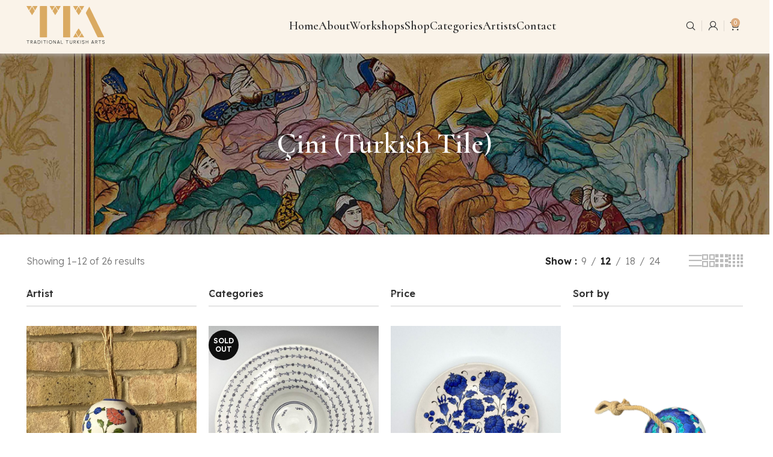

--- FILE ---
content_type: text/html; charset=UTF-8
request_url: https://traditionalturkisharts.co.uk/product-category/cini-turkish-tile/
body_size: 29507
content:
<!DOCTYPE html>
<html lang="en-GB" prefix="og: https://ogp.me/ns#">
<head>
	<meta charset="UTF-8">
	<link rel="profile" href="https://gmpg.org/xfn/11">
	<link rel="pingback" href="https://traditionalturkisharts.co.uk/xmlrpc.php">

			<script>window.MSInputMethodContext && document.documentMode && document.write('<script src="https://traditionalturkisharts.co.uk/wp-content/themes/woodmart/js/libs/ie11CustomProperties.min.js"><\/script>');</script>
		
<!-- Search Engine Optimization by Rank Math PRO - https://rankmath.com/ -->
<title>Çini (Turkish Tile) - Traditional Turkish Arts</title>
<meta name="robots" content="index, follow, max-snippet:-1, max-video-preview:-1, max-image-preview:large"/>
<link rel="canonical" href="https://traditionalturkisharts.co.uk/product-category/cini-turkish-tile/" />
<link rel="next" href="https://traditionalturkisharts.co.uk/product-category/cini-turkish-tile/page/2/" />
<meta property="og:locale" content="en_GB" />
<meta property="og:type" content="article" />
<meta property="og:title" content="Çini (Turkish Tile) - Traditional Turkish Arts" />
<meta property="og:url" content="https://traditionalturkisharts.co.uk/product-category/cini-turkish-tile/" />
<meta property="og:site_name" content="tta" />
<meta name="twitter:card" content="summary_large_image" />
<meta name="twitter:title" content="Çini (Turkish Tile) - Traditional Turkish Arts" />
<meta name="twitter:label1" content="Products" />
<meta name="twitter:data1" content="26" />
<script type="application/ld+json" class="rank-math-schema-pro">{"@context":"https://schema.org","@graph":[{"@type":"Organization","@id":"https://traditionalturkisharts.co.uk/#organization","name":"tta"},{"@type":"WebSite","@id":"https://traditionalturkisharts.co.uk/#website","url":"https://traditionalturkisharts.co.uk","name":"tta","publisher":{"@id":"https://traditionalturkisharts.co.uk/#organization"},"inLanguage":"en-GB"},{"@type":"CollectionPage","@id":"https://traditionalturkisharts.co.uk/product-category/cini-turkish-tile/#webpage","url":"https://traditionalturkisharts.co.uk/product-category/cini-turkish-tile/","name":"\u00c7ini (Turkish Tile) - Traditional Turkish Arts","isPartOf":{"@id":"https://traditionalturkisharts.co.uk/#website"},"inLanguage":"en-GB"}]}</script>
<!-- /Rank Math WordPress SEO plugin -->

<link rel='dns-prefetch' href='//www.googletagmanager.com' />
<link rel='dns-prefetch' href='//fonts.googleapis.com' />
<link rel="alternate" type="application/rss+xml" title="Traditional Turkish Arts &raquo; Feed" href="https://traditionalturkisharts.co.uk/feed/" />
<link rel="alternate" type="application/rss+xml" title="Traditional Turkish Arts &raquo; Comments Feed" href="https://traditionalturkisharts.co.uk/comments/feed/" />
<link rel="alternate" type="application/rss+xml" title="Traditional Turkish Arts &raquo; Çini (Turkish Tile) Category Feed" href="https://traditionalturkisharts.co.uk/product-category/cini-turkish-tile/feed/" />
<style id='wp-img-auto-sizes-contain-inline-css' type='text/css'>
img:is([sizes=auto i],[sizes^="auto," i]){contain-intrinsic-size:3000px 1500px}
/*# sourceURL=wp-img-auto-sizes-contain-inline-css */
</style>
<link rel='stylesheet' id='woocommerce-pdf-frontend-css-css' href='https://traditionalturkisharts.co.uk/wp-content/plugins/woocommerce-pdf-invoice/assets/css/woocommerce-pdf-frontend-css.css?ver=4.18.2' type='text/css' media='all' />
<link rel='stylesheet' id='bootstrap-css' href='https://traditionalturkisharts.co.uk/wp-content/themes/woodmart/css/bootstrap-light.min.css?ver=7.2.4' type='text/css' media='all' />
<link rel='stylesheet' id='woodmart-style-css' href='https://traditionalturkisharts.co.uk/wp-content/themes/woodmart/css/parts/base.min.css?ver=7.2.4' type='text/css' media='all' />
<link rel='stylesheet' id='wd-widget-price-filter-css' href='https://traditionalturkisharts.co.uk/wp-content/themes/woodmart/css/parts/woo-widget-price-filter.min.css?ver=7.2.4' type='text/css' media='all' />
<link rel='stylesheet' id='wp-block-library-css' href='https://traditionalturkisharts.co.uk/wp-includes/css/dist/block-library/style.min.css?ver=6.9' type='text/css' media='all' />
<style id='classic-theme-styles-inline-css' type='text/css'>
/*! This file is auto-generated */
.wp-block-button__link{color:#fff;background-color:#32373c;border-radius:9999px;box-shadow:none;text-decoration:none;padding:calc(.667em + 2px) calc(1.333em + 2px);font-size:1.125em}.wp-block-file__button{background:#32373c;color:#fff;text-decoration:none}
/*# sourceURL=/wp-includes/css/classic-themes.min.css */
</style>
<style id='woocommerce-inline-inline-css' type='text/css'>
.woocommerce form .form-row .required { visibility: visible; }
/*# sourceURL=woocommerce-inline-inline-css */
</style>
<link rel='stylesheet' id='brands-styles-css' href='https://traditionalturkisharts.co.uk/wp-content/plugins/woocommerce/assets/css/brands.css?ver=9.7.1' type='text/css' media='all' />
<link rel='stylesheet' id='elementor-icons-css' href='https://traditionalturkisharts.co.uk/wp-content/plugins/elementor/assets/lib/eicons/css/elementor-icons.min.css?ver=5.23.0' type='text/css' media='all' />
<link rel='stylesheet' id='elementor-frontend-css' href='https://traditionalturkisharts.co.uk/wp-content/plugins/elementor/assets/css/frontend-lite.min.css?ver=3.17.3' type='text/css' media='all' />
<link rel='stylesheet' id='swiper-css' href='https://traditionalturkisharts.co.uk/wp-content/plugins/elementor/assets/lib/swiper/v8/css/swiper.min.css?ver=8.4.5' type='text/css' media='all' />
<link rel='stylesheet' id='elementor-post-7-css' href='https://traditionalturkisharts.co.uk/wp-content/uploads/elementor/css/post-7.css?ver=1699643020' type='text/css' media='all' />
<link rel='stylesheet' id='elementor-pro-css' href='https://traditionalturkisharts.co.uk/wp-content/plugins/elementor-pro/assets/css/frontend-lite.min.css?ver=3.15.1' type='text/css' media='all' />
<link rel='stylesheet' id='elementor-post-16680-css' href='https://traditionalturkisharts.co.uk/wp-content/uploads/elementor/css/post-16680.css?ver=1699647836' type='text/css' media='all' />
<link rel='stylesheet' id='elementor-icons-ekiticons-css' href='https://traditionalturkisharts.co.uk/wp-content/plugins/elementskit-lite/modules/elementskit-icon-pack/assets/css/ekiticons.css?ver=3.0.2' type='text/css' media='all' />
<link rel='stylesheet' id='elementskit-parallax-style-css' href='https://traditionalturkisharts.co.uk/wp-content/plugins/elementskit/modules/parallax/assets/css/style.css?ver=3.3.0' type='text/css' media='all' />
<link rel='stylesheet' id='wc-custom-add-to-cart-css' href='https://traditionalturkisharts.co.uk/wp-content/plugins/woo-custom-add-to-cart-button/assets/css/wc-custom-add-to-cart.min.css?ver=1.2.5' type='text/css' media='all' />
<link rel='stylesheet' id='elementskit-reset-button-for-pro-form-css-css' href='https://traditionalturkisharts.co.uk/wp-content/plugins/elementskit/modules/pro-form-reset-button/assets/css/elementskit-reset-button.css?ver=3.3.0' type='text/css' media='all' />
<link rel='stylesheet' id='ekit-particles-css' href='https://traditionalturkisharts.co.uk/wp-content/plugins/elementskit/modules/particles/assets/css/particles.css?ver=3.3.0' type='text/css' media='all' />
<link rel='stylesheet' id='ekit-widget-styles-css' href='https://traditionalturkisharts.co.uk/wp-content/plugins/elementskit-lite/widgets/init/assets/css/widget-styles.css?ver=3.0.2' type='text/css' media='all' />
<link rel='stylesheet' id='ekit-widget-styles-pro-css' href='https://traditionalturkisharts.co.uk/wp-content/plugins/elementskit/widgets/init/assets/css/widget-styles-pro.css?ver=3.3.0' type='text/css' media='all' />
<link rel='stylesheet' id='ekit-responsive-css' href='https://traditionalturkisharts.co.uk/wp-content/plugins/elementskit-lite/widgets/init/assets/css/responsive.css?ver=3.0.2' type='text/css' media='all' />
<link rel='stylesheet' id='wd-widget-recent-post-comments-css' href='https://traditionalturkisharts.co.uk/wp-content/themes/woodmart/css/parts/widget-recent-post-comments.min.css?ver=7.2.4' type='text/css' media='all' />
<link rel='stylesheet' id='wd-widget-wd-recent-posts-css' href='https://traditionalturkisharts.co.uk/wp-content/themes/woodmart/css/parts/widget-wd-recent-posts.min.css?ver=7.2.4' type='text/css' media='all' />
<link rel='stylesheet' id='wd-widget-nav-css' href='https://traditionalturkisharts.co.uk/wp-content/themes/woodmart/css/parts/widget-nav.min.css?ver=7.2.4' type='text/css' media='all' />
<link rel='stylesheet' id='wd-widget-wd-layered-nav-css' href='https://traditionalturkisharts.co.uk/wp-content/themes/woodmart/css/parts/woo-widget-wd-layered-nav.min.css?ver=7.2.4' type='text/css' media='all' />
<link rel='stylesheet' id='wd-woo-mod-swatches-base-css' href='https://traditionalturkisharts.co.uk/wp-content/themes/woodmart/css/parts/woo-mod-swatches-base.min.css?ver=7.2.4' type='text/css' media='all' />
<link rel='stylesheet' id='wd-woo-mod-swatches-filter-css' href='https://traditionalturkisharts.co.uk/wp-content/themes/woodmart/css/parts/woo-mod-swatches-filter.min.css?ver=7.2.4' type='text/css' media='all' />
<link rel='stylesheet' id='wd-widget-product-list-css' href='https://traditionalturkisharts.co.uk/wp-content/themes/woodmart/css/parts/woo-widget-product-list.min.css?ver=7.2.4' type='text/css' media='all' />
<link rel='stylesheet' id='wd-widget-slider-price-filter-css' href='https://traditionalturkisharts.co.uk/wp-content/themes/woodmart/css/parts/woo-widget-slider-price-filter.min.css?ver=7.2.4' type='text/css' media='all' />
<link rel='stylesheet' id='wd-wp-gutenberg-css' href='https://traditionalturkisharts.co.uk/wp-content/themes/woodmart/css/parts/wp-gutenberg.min.css?ver=7.2.4' type='text/css' media='all' />
<link rel='stylesheet' id='wd-wpcf7-css' href='https://traditionalturkisharts.co.uk/wp-content/themes/woodmart/css/parts/int-wpcf7.min.css?ver=7.2.4' type='text/css' media='all' />
<link rel='stylesheet' id='wd-revolution-slider-css' href='https://traditionalturkisharts.co.uk/wp-content/themes/woodmart/css/parts/int-rev-slider.min.css?ver=7.2.4' type='text/css' media='all' />
<link rel='stylesheet' id='wd-woo-payments-css' href='https://traditionalturkisharts.co.uk/wp-content/themes/woodmart/css/parts/int-woo-payments.min.css?ver=7.2.4' type='text/css' media='all' />
<link rel='stylesheet' id='wd-elementor-base-css' href='https://traditionalturkisharts.co.uk/wp-content/themes/woodmart/css/parts/int-elem-base.min.css?ver=7.2.4' type='text/css' media='all' />
<link rel='stylesheet' id='wd-elementor-pro-base-css' href='https://traditionalturkisharts.co.uk/wp-content/themes/woodmart/css/parts/int-elementor-pro.min.css?ver=7.2.4' type='text/css' media='all' />
<link rel='stylesheet' id='wd-woocommerce-base-css' href='https://traditionalturkisharts.co.uk/wp-content/themes/woodmart/css/parts/woocommerce-base.min.css?ver=7.2.4' type='text/css' media='all' />
<link rel='stylesheet' id='wd-mod-star-rating-css' href='https://traditionalturkisharts.co.uk/wp-content/themes/woodmart/css/parts/mod-star-rating.min.css?ver=7.2.4' type='text/css' media='all' />
<link rel='stylesheet' id='wd-woo-el-track-order-css' href='https://traditionalturkisharts.co.uk/wp-content/themes/woodmart/css/parts/woo-el-track-order.min.css?ver=7.2.4' type='text/css' media='all' />
<link rel='stylesheet' id='wd-woo-gutenberg-css' href='https://traditionalturkisharts.co.uk/wp-content/themes/woodmart/css/parts/woo-gutenberg.min.css?ver=7.2.4' type='text/css' media='all' />
<link rel='stylesheet' id='wd-widget-active-filters-css' href='https://traditionalturkisharts.co.uk/wp-content/themes/woodmart/css/parts/woo-widget-active-filters.min.css?ver=7.2.4' type='text/css' media='all' />
<link rel='stylesheet' id='wd-woo-shop-opt-shop-ajax-css' href='https://traditionalturkisharts.co.uk/wp-content/themes/woodmart/css/parts/woo-shop-opt-shop-ajax.min.css?ver=7.2.4' type='text/css' media='all' />
<link rel='stylesheet' id='wd-woo-shop-builder-css' href='https://traditionalturkisharts.co.uk/wp-content/themes/woodmart/css/parts/woo-shop-builder.min.css?ver=7.2.4' type='text/css' media='all' />
<link rel='stylesheet' id='wd-woo-mod-shop-attributes-css' href='https://traditionalturkisharts.co.uk/wp-content/themes/woodmart/css/parts/woo-mod-shop-attributes.min.css?ver=7.2.4' type='text/css' media='all' />
<link rel='stylesheet' id='child-style-css' href='https://traditionalturkisharts.co.uk/wp-content/themes/woodmart-child/style.css?ver=7.2.4' type='text/css' media='all' />
<link rel='stylesheet' id='wd-header-base-css' href='https://traditionalturkisharts.co.uk/wp-content/themes/woodmart/css/parts/header-base.min.css?ver=7.2.4' type='text/css' media='all' />
<link rel='stylesheet' id='wd-mod-tools-css' href='https://traditionalturkisharts.co.uk/wp-content/themes/woodmart/css/parts/mod-tools.min.css?ver=7.2.4' type='text/css' media='all' />
<link rel='stylesheet' id='wd-header-search-css' href='https://traditionalturkisharts.co.uk/wp-content/themes/woodmart/css/parts/header-el-search.min.css?ver=7.2.4' type='text/css' media='all' />
<link rel='stylesheet' id='wd-wd-search-results-css' href='https://traditionalturkisharts.co.uk/wp-content/themes/woodmart/css/parts/wd-search-results.min.css?ver=7.2.4' type='text/css' media='all' />
<link rel='stylesheet' id='wd-wd-search-form-css' href='https://traditionalturkisharts.co.uk/wp-content/themes/woodmart/css/parts/wd-search-form.min.css?ver=7.2.4' type='text/css' media='all' />
<link rel='stylesheet' id='wd-header-my-account-dropdown-css' href='https://traditionalturkisharts.co.uk/wp-content/themes/woodmart/css/parts/header-el-my-account-dropdown.min.css?ver=7.2.4' type='text/css' media='all' />
<link rel='stylesheet' id='wd-woo-mod-login-form-css' href='https://traditionalturkisharts.co.uk/wp-content/themes/woodmart/css/parts/woo-mod-login-form.min.css?ver=7.2.4' type='text/css' media='all' />
<link rel='stylesheet' id='wd-header-my-account-css' href='https://traditionalturkisharts.co.uk/wp-content/themes/woodmart/css/parts/header-el-my-account.min.css?ver=7.2.4' type='text/css' media='all' />
<link rel='stylesheet' id='wd-header-cart-side-css' href='https://traditionalturkisharts.co.uk/wp-content/themes/woodmart/css/parts/header-el-cart-side.min.css?ver=7.2.4' type='text/css' media='all' />
<link rel='stylesheet' id='wd-header-cart-css' href='https://traditionalturkisharts.co.uk/wp-content/themes/woodmart/css/parts/header-el-cart.min.css?ver=7.2.4' type='text/css' media='all' />
<link rel='stylesheet' id='wd-widget-shopping-cart-css' href='https://traditionalturkisharts.co.uk/wp-content/themes/woodmart/css/parts/woo-widget-shopping-cart.min.css?ver=7.2.4' type='text/css' media='all' />
<link rel='stylesheet' id='wd-woo-shop-el-products-per-page-css' href='https://traditionalturkisharts.co.uk/wp-content/themes/woodmart/css/parts/woo-shop-el-products-per-page.min.css?ver=7.2.4' type='text/css' media='all' />
<link rel='stylesheet' id='wd-woo-shop-el-products-view-css' href='https://traditionalturkisharts.co.uk/wp-content/themes/woodmart/css/parts/woo-shop-el-products-view.min.css?ver=7.2.4' type='text/css' media='all' />
<link rel='stylesheet' id='wd-el-product-filters-css' href='https://traditionalturkisharts.co.uk/wp-content/themes/woodmart/css/parts/el-product-filters.min.css?ver=7.2.4' type='text/css' media='all' />
<link rel='stylesheet' id='wd-woo-mod-swatches-style-1-css' href='https://traditionalturkisharts.co.uk/wp-content/themes/woodmart/css/parts/woo-mod-swatches-style-1.min.css?ver=7.2.4' type='text/css' media='all' />
<link rel='stylesheet' id='wd-sticky-loader-css' href='https://traditionalturkisharts.co.uk/wp-content/themes/woodmart/css/parts/mod-sticky-loader.min.css?ver=7.2.4' type='text/css' media='all' />
<link rel='stylesheet' id='wd-product-loop-css' href='https://traditionalturkisharts.co.uk/wp-content/themes/woodmart/css/parts/woo-product-loop.min.css?ver=7.2.4' type='text/css' media='all' />
<link rel='stylesheet' id='wd-product-loop-button-info-alt-css' href='https://traditionalturkisharts.co.uk/wp-content/themes/woodmart/css/parts/woo-product-loop-button-info-alt.min.css?ver=7.2.4' type='text/css' media='all' />
<link rel='stylesheet' id='wd-woo-mod-add-btn-replace-css' href='https://traditionalturkisharts.co.uk/wp-content/themes/woodmart/css/parts/woo-mod-add-btn-replace.min.css?ver=7.2.4' type='text/css' media='all' />
<link rel='stylesheet' id='wd-categories-loop-default-css' href='https://traditionalturkisharts.co.uk/wp-content/themes/woodmart/css/parts/woo-categories-loop-default-old.min.css?ver=7.2.4' type='text/css' media='all' />
<link rel='stylesheet' id='wd-categories-loop-css' href='https://traditionalturkisharts.co.uk/wp-content/themes/woodmart/css/parts/woo-categories-loop-old.min.css?ver=7.2.4' type='text/css' media='all' />
<link rel='stylesheet' id='wd-woo-mod-product-labels-css' href='https://traditionalturkisharts.co.uk/wp-content/themes/woodmart/css/parts/woo-mod-product-labels.min.css?ver=7.2.4' type='text/css' media='all' />
<link rel='stylesheet' id='wd-woo-mod-product-labels-round-css' href='https://traditionalturkisharts.co.uk/wp-content/themes/woodmart/css/parts/woo-mod-product-labels-round.min.css?ver=7.2.4' type='text/css' media='all' />
<link rel='stylesheet' id='wd-widget-collapse-css' href='https://traditionalturkisharts.co.uk/wp-content/themes/woodmart/css/parts/opt-widget-collapse.min.css?ver=7.2.4' type='text/css' media='all' />
<link rel='stylesheet' id='wd-text-block-css' href='https://traditionalturkisharts.co.uk/wp-content/themes/woodmart/css/parts/el-text-block.min.css?ver=7.2.4' type='text/css' media='all' />
<link rel='stylesheet' id='wd-section-title-css' href='https://traditionalturkisharts.co.uk/wp-content/themes/woodmart/css/parts/el-section-title.min.css?ver=7.2.4' type='text/css' media='all' />
<link rel='stylesheet' id='wd-scroll-top-css' href='https://traditionalturkisharts.co.uk/wp-content/themes/woodmart/css/parts/opt-scrolltotop.min.css?ver=7.2.4' type='text/css' media='all' />
<link rel='stylesheet' id='wd-bottom-toolbar-css' href='https://traditionalturkisharts.co.uk/wp-content/themes/woodmart/css/parts/opt-bottom-toolbar.min.css?ver=7.2.4' type='text/css' media='all' />
<link rel='stylesheet' id='wd-header-elements-base-css' href='https://traditionalturkisharts.co.uk/wp-content/themes/woodmart/css/parts/header-el-base.min.css?ver=7.2.4' type='text/css' media='all' />
<link rel='stylesheet' id='xts-style-header_573380-css' href='https://traditionalturkisharts.co.uk/wp-content/uploads/2023/11/xts-header_573380-1699709408.css?ver=7.2.4' type='text/css' media='all' />
<link rel='stylesheet' id='xts-style-theme_settings_default-css' href='https://traditionalturkisharts.co.uk/wp-content/uploads/2025/03/xts-theme_settings_default-1741721233.css?ver=7.2.4' type='text/css' media='all' />
<link rel='stylesheet' id='xts-google-fonts-css' href='https://fonts.googleapis.com/css?family=Lexend%3A400%2C600%2C300%7CCormorant%3A400%2C600&#038;ver=7.2.4' type='text/css' media='all' />
<link rel='stylesheet' id='google-fonts-1-css' href='https://fonts.googleapis.com/css?family=Roboto%3A100%2C100italic%2C200%2C200italic%2C300%2C300italic%2C400%2C400italic%2C500%2C500italic%2C600%2C600italic%2C700%2C700italic%2C800%2C800italic%2C900%2C900italic%7CRoboto+Slab%3A100%2C100italic%2C200%2C200italic%2C300%2C300italic%2C400%2C400italic%2C500%2C500italic%2C600%2C600italic%2C700%2C700italic%2C800%2C800italic%2C900%2C900italic&#038;display=swap&#038;ver=6.9' type='text/css' media='all' />
<link rel='stylesheet' id='elementor-icons-shared-0-css' href='https://traditionalturkisharts.co.uk/wp-content/plugins/elementor/assets/lib/font-awesome/css/fontawesome.min.css?ver=5.15.3' type='text/css' media='all' />
<link rel='stylesheet' id='elementor-icons-fa-brands-css' href='https://traditionalturkisharts.co.uk/wp-content/plugins/elementor/assets/lib/font-awesome/css/brands.min.css?ver=5.15.3' type='text/css' media='all' />
<link rel='stylesheet' id='elementor-icons-fa-solid-css' href='https://traditionalturkisharts.co.uk/wp-content/plugins/elementor/assets/lib/font-awesome/css/solid.min.css?ver=5.15.3' type='text/css' media='all' />
<link rel="preconnect" href="https://fonts.gstatic.com/" crossorigin><script type="text/javascript" src="https://traditionalturkisharts.co.uk/wp-includes/js/jquery/jquery.min.js?ver=3.7.1" id="jquery-core-js"></script>
<script type="text/javascript" src="https://traditionalturkisharts.co.uk/wp-includes/js/jquery/jquery-migrate.min.js?ver=3.4.1" id="jquery-migrate-js"></script>
<script type="text/javascript" src="https://traditionalturkisharts.co.uk/wp-content/plugins/woocommerce/assets/js/jquery-blockui/jquery.blockUI.min.js?ver=2.7.0-wc.9.7.1" id="jquery-blockui-js" defer="defer" data-wp-strategy="defer"></script>
<script type="text/javascript" id="wc-add-to-cart-js-extra">
/* <![CDATA[ */
var wc_add_to_cart_params = {"ajax_url":"/wp-admin/admin-ajax.php","wc_ajax_url":"/?wc-ajax=%%endpoint%%","i18n_view_cart":"View basket","cart_url":"https://traditionalturkisharts.co.uk/cart/","is_cart":"","cart_redirect_after_add":"yes"};
//# sourceURL=wc-add-to-cart-js-extra
/* ]]> */
</script>
<script type="text/javascript" src="https://traditionalturkisharts.co.uk/wp-content/plugins/woocommerce/assets/js/frontend/add-to-cart.min.js?ver=9.7.1" id="wc-add-to-cart-js" defer="defer" data-wp-strategy="defer"></script>
<script type="text/javascript" src="https://traditionalturkisharts.co.uk/wp-content/plugins/woocommerce/assets/js/js-cookie/js.cookie.min.js?ver=2.1.4-wc.9.7.1" id="js-cookie-js" defer="defer" data-wp-strategy="defer"></script>
<script type="text/javascript" id="woocommerce-js-extra">
/* <![CDATA[ */
var woocommerce_params = {"ajax_url":"/wp-admin/admin-ajax.php","wc_ajax_url":"/?wc-ajax=%%endpoint%%","i18n_password_show":"Show password","i18n_password_hide":"Hide password"};
//# sourceURL=woocommerce-js-extra
/* ]]> */
</script>
<script type="text/javascript" src="https://traditionalturkisharts.co.uk/wp-content/plugins/woocommerce/assets/js/frontend/woocommerce.min.js?ver=9.7.1" id="woocommerce-js" defer="defer" data-wp-strategy="defer"></script>
<script type="text/javascript" id="WCPAY_ASSETS-js-extra">
/* <![CDATA[ */
var wcpayAssets = {"url":"https://traditionalturkisharts.co.uk/wp-content/plugins/woocommerce-payments/dist/"};
//# sourceURL=WCPAY_ASSETS-js-extra
/* ]]> */
</script>
<script type="text/javascript" src="https://traditionalturkisharts.co.uk/wp-content/plugins/elementskit/modules/parallax/assets/js/jarallax.js?ver=3.3.0" id="jarallax-js"></script>

<!-- Google tag (gtag.js) snippet added by Site Kit -->
<!-- Google Analytics snippet added by Site Kit -->
<script type="text/javascript" src="https://www.googletagmanager.com/gtag/js?id=GT-NFB2G23" id="google_gtagjs-js" async></script>
<script type="text/javascript" id="google_gtagjs-js-after">
/* <![CDATA[ */
window.dataLayer = window.dataLayer || [];function gtag(){dataLayer.push(arguments);}
gtag("set","linker",{"domains":["traditionalturkisharts.co.uk"]});
gtag("js", new Date());
gtag("set", "developer_id.dZTNiMT", true);
gtag("config", "GT-NFB2G23");
//# sourceURL=google_gtagjs-js-after
/* ]]> */
</script>
<script type="text/javascript" src="https://traditionalturkisharts.co.uk/wp-content/themes/woodmart/js/libs/device.min.js?ver=7.2.4" id="wd-device-library-js"></script>
<link rel="https://api.w.org/" href="https://traditionalturkisharts.co.uk/wp-json/" /><link rel="alternate" title="JSON" type="application/json" href="https://traditionalturkisharts.co.uk/wp-json/wp/v2/product_cat/75" /><link rel="EditURI" type="application/rsd+xml" title="RSD" href="https://traditionalturkisharts.co.uk/xmlrpc.php?rsd" />
<meta name="generator" content="WordPress 6.9" />
<!-- start Simple Custom CSS and JS -->
<script type="text/javascript">
jQuery(document).ready(function(){

setTimeout(function(){

     //var tag_new = jQuery("template").eq(38).attr("id");
     var tag_new = jQuery("template").last().attr("id");
     console.log(tag_new);

     //alert(tag_new);
     jQuery("#" + tag_new).css("display", "none");
     jQuery("#" + tag_new).next().next().css("display", "none");
}, 100);

});
</script>
<!-- end Simple Custom CSS and JS -->
<!-- start Simple Custom CSS and JS -->
<style type="text/css">
.whb-row.whb-header-bottom.whb-sticky-row.whb-with-bg.whb-border-fullwidth.whb-color-light.whb-flex-equal-sides.whb-hidden-mobile.whb-with-shadow {
    margin-top: -18px!important;
}
button.flickity-button.flickity-prev-next-button.previous {
    display: none;
}
button.flickity-button.flickity-prev-next-button.next {
    display: none;
}
li.dot.is-selected {
    display: none;
}
.wd-tools-element .wd-tools-icon:before {
    font-size: 16px;
}
.whb-sticked .whb-main-header {
    position: fixed;
    background: #000;
}
ul#menu-main-menu-architecture-studio li a {
    font-family: Cormorant, Arial, Helvetica, sans-serif!important;
    font-size: 20px!important;
	font-weight:700!important;
}
rs-group#slider-6-slide-11-layer-40 {
    display: none;
}
.whb-general-header {
    padding: 10px!important;
}
.site-logo {
    max-height: 75px;
}

.wd-dropdown-menu.wd-design-default {
    padding: 12px 20px;
    --wd-dropdown-width: 314px;
}
.whb-with-shadow {
    box-shadow: 0 1px 8px rgb(187 187 187);
}
.banner-mask .wrapper-content-banner {
    background-color: inherit!important;
}

@media (min-width: 1025px)
.wd-hover-info-alt h3.wd-entities-title, .wd-hover-info-alt .top-information p.wd-product-stock.wd-style-default, .wd-hover-info-alt .wd-product-stock, .wd-hover-info-alt .wd-product-sku .wd-label, .wd-hover-info-alt .top-information :is(.amount,.price,.price ins) {
    color: #fff;
    font-size: 22px!important;
}</style>
<!-- end Simple Custom CSS and JS -->
<meta name="generator" content="Site Kit by Google 1.170.0" />					<meta name="viewport" content="width=device-width, initial-scale=1.0, maximum-scale=1.0, user-scalable=no">
										<noscript><style>.woocommerce-product-gallery{ opacity: 1 !important; }</style></noscript>
	<meta name="generator" content="Elementor 3.17.3; features: e_dom_optimization, e_optimized_assets_loading, e_optimized_css_loading, additional_custom_breakpoints; settings: css_print_method-external, google_font-enabled, font_display-swap">

			<script type="text/javascript">
				var elementskit_module_parallax_url = "https://traditionalturkisharts.co.uk/wp-content/plugins/elementskit/modules/parallax/"
			</script>
		<style type="text/css">.recentcomments a{display:inline !important;padding:0 !important;margin:0 !important;}</style><script id='nitro-telemetry-meta' nitro-exclude>window.NPTelemetryMetadata={missReason: (!window.NITROPACK_STATE ? 'cache not found' : 'hit'),pageType: 'product_cat',isEligibleForOptimization: true,}</script><script id='nitro-generic' nitro-exclude>(()=>{window.NitroPack=window.NitroPack||{coreVersion:"na",isCounted:!1};let e=document.createElement("script");if(e.src="https://nitroscripts.com/hRVeOUXJLeyXpeXhxWISltWiXllUkRlS",e.async=!0,e.id="nitro-script",document.head.appendChild(e),!window.NitroPack.isCounted){window.NitroPack.isCounted=!0;let t=()=>{navigator.sendBeacon("https://to.getnitropack.com/p",JSON.stringify({siteId:"hRVeOUXJLeyXpeXhxWISltWiXllUkRlS",url:window.location.href,isOptimized:!!window.IS_NITROPACK,coreVersion:"na",missReason:window.NPTelemetryMetadata?.missReason||"",pageType:window.NPTelemetryMetadata?.pageType||"",isEligibleForOptimization:!!window.NPTelemetryMetadata?.isEligibleForOptimization}))};(()=>{let e=()=>new Promise(e=>{"complete"===document.readyState?e():window.addEventListener("load",e)}),i=()=>new Promise(e=>{document.prerendering?document.addEventListener("prerenderingchange",e,{once:!0}):e()}),a=async()=>{await i(),await e(),t()};a()})(),window.addEventListener("pageshow",e=>{if(e.persisted){let i=document.prerendering||self.performance?.getEntriesByType?.("navigation")[0]?.activationStart>0;"visible"!==document.visibilityState||i||t()}})}})();</script><meta name="generator" content="Powered by Slider Revolution 6.6.14 - responsive, Mobile-Friendly Slider Plugin for WordPress with comfortable drag and drop interface." />
<style class='wp-fonts-local' type='text/css'>
@font-face{font-family:Inter;font-style:normal;font-weight:300 900;font-display:fallback;src:url('https://traditionalturkisharts.co.uk/wp-content/plugins/woocommerce/assets/fonts/Inter-VariableFont_slnt,wght.woff2') format('woff2');font-stretch:normal;}
@font-face{font-family:Cardo;font-style:normal;font-weight:400;font-display:fallback;src:url('https://traditionalturkisharts.co.uk/wp-content/plugins/woocommerce/assets/fonts/cardo_normal_400.woff2') format('woff2');}
</style>
<link rel="icon" href="https://traditionalturkisharts.co.uk/wp-content/uploads/2023/07/favicon.png" sizes="32x32" />
<link rel="icon" href="https://traditionalturkisharts.co.uk/wp-content/uploads/2023/07/favicon.png" sizes="192x192" />
<link rel="apple-touch-icon" href="https://traditionalturkisharts.co.uk/wp-content/uploads/2023/07/favicon.png" />
<meta name="msapplication-TileImage" content="https://traditionalturkisharts.co.uk/wp-content/uploads/2023/07/favicon.png" />
<script>function setREVStartSize(e){
			//window.requestAnimationFrame(function() {
				window.RSIW = window.RSIW===undefined ? window.innerWidth : window.RSIW;
				window.RSIH = window.RSIH===undefined ? window.innerHeight : window.RSIH;
				try {
					var pw = document.getElementById(e.c).parentNode.offsetWidth,
						newh;
					pw = pw===0 || isNaN(pw) || (e.l=="fullwidth" || e.layout=="fullwidth") ? window.RSIW : pw;
					e.tabw = e.tabw===undefined ? 0 : parseInt(e.tabw);
					e.thumbw = e.thumbw===undefined ? 0 : parseInt(e.thumbw);
					e.tabh = e.tabh===undefined ? 0 : parseInt(e.tabh);
					e.thumbh = e.thumbh===undefined ? 0 : parseInt(e.thumbh);
					e.tabhide = e.tabhide===undefined ? 0 : parseInt(e.tabhide);
					e.thumbhide = e.thumbhide===undefined ? 0 : parseInt(e.thumbhide);
					e.mh = e.mh===undefined || e.mh=="" || e.mh==="auto" ? 0 : parseInt(e.mh,0);
					if(e.layout==="fullscreen" || e.l==="fullscreen")
						newh = Math.max(e.mh,window.RSIH);
					else{
						e.gw = Array.isArray(e.gw) ? e.gw : [e.gw];
						for (var i in e.rl) if (e.gw[i]===undefined || e.gw[i]===0) e.gw[i] = e.gw[i-1];
						e.gh = e.el===undefined || e.el==="" || (Array.isArray(e.el) && e.el.length==0)? e.gh : e.el;
						e.gh = Array.isArray(e.gh) ? e.gh : [e.gh];
						for (var i in e.rl) if (e.gh[i]===undefined || e.gh[i]===0) e.gh[i] = e.gh[i-1];
											
						var nl = new Array(e.rl.length),
							ix = 0,
							sl;
						e.tabw = e.tabhide>=pw ? 0 : e.tabw;
						e.thumbw = e.thumbhide>=pw ? 0 : e.thumbw;
						e.tabh = e.tabhide>=pw ? 0 : e.tabh;
						e.thumbh = e.thumbhide>=pw ? 0 : e.thumbh;
						for (var i in e.rl) nl[i] = e.rl[i]<window.RSIW ? 0 : e.rl[i];
						sl = nl[0];
						for (var i in nl) if (sl>nl[i] && nl[i]>0) { sl = nl[i]; ix=i;}
						var m = pw>(e.gw[ix]+e.tabw+e.thumbw) ? 1 : (pw-(e.tabw+e.thumbw)) / (e.gw[ix]);
						newh =  (e.gh[ix] * m) + (e.tabh + e.thumbh);
					}
					var el = document.getElementById(e.c);
					if (el!==null && el) el.style.height = newh+"px";
					el = document.getElementById(e.c+"_wrapper");
					if (el!==null && el) {
						el.style.height = newh+"px";
						el.style.display = "block";
					}
				} catch(e){
					console.log("Failure at Presize of Slider:" + e)
				}
			//});
		  };</script>
		<style type="text/css" id="wp-custom-css">
			@media (max-width:641px)  {
	.wd-hover-info-alt h3.wd-entities-title, .wd-hover-info-alt .top-information p.wd-product-stock.wd-style-default, .wd-hover-info-alt .wd-product-stock, .wd-hover-info-alt .wd-product-sku .wd-label, .wd-hover-info-alt .top-information :is(.amount, .price, .price ins) {
  color: #465157!important;
} 
	.wd-product-cats a {
    color: #465157;
}
	  .wd-hover-info-alt h3.wd-entities-title, .wd-hover-info-alt .top-information p.wd-product-stock.wd-style-default, .wd-hover-info-alt .wd-product-stock, .wd-hover-info-alt .wd-product-sku .wd-label, .wd-hover-info-alt .top-information :is(.amount, .price, .price ins) {
    color: #465157!important;
  }
	.wd-entities-title a:hover {
  color: #465157;
}
	.wpforms-container.inline-fields .wpforms-field-container {
  display: flex;
  justify-content: space-between;
  width: calc( 100% - 104px)!important;
}
	.elementor-15146 .elementor-element.elementor-element-af3d2e4 .ekit_wpForms_container .wpforms-field input:not([type="radio"]):not([type="checkbox"]):not([type="submit"]):not([type="button"]):not([type="image"]):not([type="file"]), .elementor-15146 .elementor-element.elementor-element-af3d2e4 .ekit_wpForms_container .wpforms-field textarea, .elementor-15146 .elementor-element.elementor-element-af3d2e4 .ekit_wpForms_container .wpforms-field select {
  padding: 11px 0px 11px 11px!important;
}
	#wpforms-submit-18745 {
  margin-top: -1px!important;
}
	
}


button.single_add_to_cart_button.button.alt {
    background: #1D3C48 !important;
}

[class*="wd-spacing-"] > [class*="col"] {
  margin-bottom: 22px!important;
}

@media (min-width:641px) {
		.wd-product-cats {
    display: none!important;
}
}


@media (min-width:1281px) {
		.wd-product-cats {
    display: none!important;
}
	.wd-hover-info-alt h3.wd-entities-title, .wd-hover-info-alt .top-information p.wd-product-stock.wd-style-default, .wd-hover-info-alt .wd-product-stock, .wd-hover-info-alt .wd-product-sku .wd-label, .wd-hover-info-alt .top-information :is(.amount,.price,.price ins) {
    color: #fff;
    font-size: 20px!important;
}
}
.wd-nav[class*="wd-style-"] > li:is(.current-menu-item, .wd-active, .active) > a {
    color: #333!important;
}
		</style>
		<style>
		
		</style><style id="wpforms-css-vars-root">
				:root {
					--wpforms-field-border-radius: 3px;
--wpforms-field-background-color: #ffffff;
--wpforms-field-border-color: rgba( 0, 0, 0, 0.25 );
--wpforms-field-text-color: rgba( 0, 0, 0, 0.7 );
--wpforms-label-color: rgba( 0, 0, 0, 0.85 );
--wpforms-label-sublabel-color: rgba( 0, 0, 0, 0.55 );
--wpforms-label-error-color: #d63637;
--wpforms-button-border-radius: 3px;
--wpforms-button-background-color: #066aab;
--wpforms-button-text-color: #ffffff;
--wpforms-field-size-input-height: 43px;
--wpforms-field-size-input-spacing: 15px;
--wpforms-field-size-font-size: 16px;
--wpforms-field-size-line-height: 19px;
--wpforms-field-size-padding-h: 14px;
--wpforms-field-size-checkbox-size: 16px;
--wpforms-field-size-sublabel-spacing: 5px;
--wpforms-field-size-icon-size: 1;
--wpforms-label-size-font-size: 16px;
--wpforms-label-size-line-height: 19px;
--wpforms-label-size-sublabel-font-size: 14px;
--wpforms-label-size-sublabel-line-height: 17px;
--wpforms-button-size-font-size: 17px;
--wpforms-button-size-height: 41px;
--wpforms-button-size-padding-h: 15px;
--wpforms-button-size-margin-top: 10px;

				}
			</style></head>

<body class="archive tax-product_cat term-cini-turkish-tile term-75 wp-custom-logo wp-theme-woodmart wp-child-theme-woodmart-child theme-woodmart woocommerce woocommerce-page woocommerce-no-js wrapper-full-width  categories-accordion-on woodmart-archive-shop woodmart-ajax-shop-on offcanvas-sidebar-mobile offcanvas-sidebar-tablet sticky-toolbar-on elementor-default elementor-kit-7">
			<script type="text/javascript" id="wd-flicker-fix">// Flicker fix.</script>	
	
	<div class="website-wrapper">
									<header class="whb-header whb-header_573380 whb-sticky-shadow whb-scroll-slide whb-sticky-real">
					<div class="whb-main-header">
	
<div class="whb-row whb-general-header whb-sticky-row whb-with-bg whb-border-fullwidth whb-color-dark whb-flex-flex-middle whb-with-shadow">
	<div class="container">
		<div class="whb-flex-row whb-general-header-inner">
			<div class="whb-column whb-col-left whb-visible-lg">
	<div class="site-logo wd-switch-logo">
	<a href="https://traditionalturkisharts.co.uk/" class="wd-logo wd-main-logo" rel="home">
		<img src="https://traditionalturkisharts.co.uk/wp-content/uploads/2023/07/1.svg" alt="Traditional Turkish Arts" style="max-width: 220px;" />	</a>
					<a href="https://traditionalturkisharts.co.uk/" class="wd-logo wd-sticky-logo" rel="home">
			<img src="https://traditionalturkisharts.co.uk/wp-content/uploads/2023/07/1.svg" alt="Traditional Turkish Arts" style="max-width: 220px;" />		</a>
	</div>
<div class="whb-space-element " style="width:30px;"></div></div>
<div class="whb-column whb-col-center whb-visible-lg">
	<div class="whb-space-element " style="width:60px;"></div>
<div class="wd-header-nav wd-header-secondary-nav text-center" role="navigation" aria-label="Secondary navigation">
	<ul id="menu-main-menu-architecture-studio" class="menu wd-nav wd-nav-secondary wd-style-default wd-gap-m"><li id="menu-item-15577" class="menu-item menu-item-type-custom menu-item-object-custom menu-item-home menu-item-15577 item-level-0 menu-simple-dropdown wd-event-hover onepage-link" ><a href="https://traditionalturkisharts.co.uk/" class="woodmart-nav-link"><span class="nav-link-text">Home</span></a></li>
<li id="menu-item-15578" class="menu-item menu-item-type-custom menu-item-object-custom menu-item-15578 item-level-0 menu-simple-dropdown wd-event-hover onepage-link" ><a href="https://traditionalturkisharts.co.uk/about/" class="woodmart-nav-link"><span class="nav-link-text">About</span></a></li>
<li id="menu-item-16746" class="menu-item menu-item-type-post_type menu-item-object-page menu-item-16746 item-level-0 menu-simple-dropdown wd-event-hover" ><a href="https://traditionalturkisharts.co.uk/london-turkish-arts-platform-workshop/" class="woodmart-nav-link"><span class="nav-link-text">Workshops</span></a></li>
<li id="menu-item-15611" class="menu-item menu-item-type-post_type menu-item-object-page current-menu-ancestor current-menu-parent current_page_parent current_page_ancestor menu-item-has-children menu-item-15611 item-level-0 menu-simple-dropdown wd-event-hover" ><a href="https://traditionalturkisharts.co.uk/ondon-turkish-arts-platform-shop/" class="woodmart-nav-link"><span class="nav-link-text">Shop</span></a><div class="color-scheme-dark wd-design-default wd-dropdown-menu wd-dropdown"><div class="container">
<ul class="wd-sub-menu color-scheme-dark">
	<li id="menu-item-15993" class="menu-item menu-item-type-taxonomy menu-item-object-product_cat menu-item-15993 item-level-1 wd-event-hover" ><a href="https://traditionalturkisharts.co.uk/product-category/husn-i-hat-calligraphy/" class="woodmart-nav-link">Hüsn-i Hat (Calligraphy)</a></li>
	<li id="menu-item-17179" class="menu-item menu-item-type-taxonomy menu-item-object-product_cat menu-item-17179 item-level-1 wd-event-hover" ><a href="https://traditionalturkisharts.co.uk/product-category/tezhib-illumination/" class="woodmart-nav-link">Tezhib (Illumination)</a></li>
	<li id="menu-item-15991" class="menu-item menu-item-type-taxonomy menu-item-object-product_cat current-menu-item menu-item-15991 item-level-1 wd-event-hover" ><a href="https://traditionalturkisharts.co.uk/product-category/cini-turkish-tile/" class="woodmart-nav-link">Çini (Turkish Tile)</a></li>
	<li id="menu-item-17180" class="menu-item menu-item-type-taxonomy menu-item-object-product_cat menu-item-17180 item-level-1 wd-event-hover" ><a href="https://traditionalturkisharts.co.uk/product-category/miniature/" class="woodmart-nav-link">Miniature</a></li>
	<li id="menu-item-15992" class="menu-item menu-item-type-taxonomy menu-item-object-product_cat menu-item-15992 item-level-1 wd-event-hover" ><a href="https://traditionalturkisharts.co.uk/product-category/ebru-paper-marbling/" class="woodmart-nav-link">Ebru (Paper Marbling)</a></li>
	<li id="menu-item-15995" class="menu-item menu-item-type-taxonomy menu-item-object-product_cat menu-item-15995 item-level-1 wd-event-hover" ><a href="https://traditionalturkisharts.co.uk/product-category/marble-tie-dye-scarf/" class="woodmart-nav-link">Marble Tie-Dye Scarf</a></li>
	<li id="menu-item-15996" class="menu-item menu-item-type-taxonomy menu-item-object-product_cat menu-item-15996 item-level-1 wd-event-hover" ><a href="https://traditionalturkisharts.co.uk/product-category/printed-art/" class="woodmart-nav-link">Printed Art</a></li>
	<li id="menu-item-19328" class="menu-item menu-item-type-taxonomy menu-item-object-product_cat menu-item-19328 item-level-1 wd-event-hover" ><a href="https://traditionalturkisharts.co.uk/product-category/postcards/" class="woodmart-nav-link">Postcards</a></li>
	<li id="menu-item-20024" class="menu-item menu-item-type-taxonomy menu-item-object-product_cat menu-item-has-children menu-item-20024 item-level-1 wd-event-hover" ><a href="https://traditionalturkisharts.co.uk/product-category/accessories/" class="woodmart-nav-link">Everyday Art Pieces</a>
	<ul class="sub-sub-menu wd-dropdown">
		<li id="menu-item-20300" class="menu-item menu-item-type-taxonomy menu-item-object-product_cat menu-item-20300 item-level-2 wd-event-hover onepage-link" ><a href="https://traditionalturkisharts.co.uk/product-category/accessories/notebooks/" class="woodmart-nav-link">Notebooks</a></li>
	</ul>
</li>
</ul>
</div>
</div>
</li>
<li id="menu-item-16566" class="menu-item menu-item-type-custom menu-item-object-custom menu-item-has-children menu-item-16566 item-level-0 menu-simple-dropdown wd-event-hover" ><a href="#" class="woodmart-nav-link"><span class="nav-link-text">Categories</span></a><div class="color-scheme-dark wd-design-default wd-dropdown-menu wd-dropdown"><div class="container">
<ul class="wd-sub-menu color-scheme-dark">
	<li id="menu-item-16567" class="menu-item menu-item-type-post_type menu-item-object-page menu-item-16567 item-level-1 wd-event-hover" ><a href="https://traditionalturkisharts.co.uk/husn-i-hat-calligraphy/" class="woodmart-nav-link">Hüsn-i Hat (Calligraphy)</a></li>
	<li id="menu-item-16568" class="menu-item menu-item-type-post_type menu-item-object-page menu-item-16568 item-level-1 wd-event-hover" ><a href="https://traditionalturkisharts.co.uk/tezhib-illumination/" class="woodmart-nav-link">Tezhib (Illumination)</a></li>
	<li id="menu-item-16569" class="menu-item menu-item-type-post_type menu-item-object-page menu-item-16569 item-level-1 wd-event-hover" ><a href="https://traditionalturkisharts.co.uk/london-turkish-arts-platform-cini-tiles/" class="woodmart-nav-link">Çini (Turkish Tile)</a></li>
	<li id="menu-item-16570" class="menu-item menu-item-type-post_type menu-item-object-page menu-item-16570 item-level-1 wd-event-hover" ><a href="https://traditionalturkisharts.co.uk/london-turkish-arts-platform-miniature/" class="woodmart-nav-link">Miniature</a></li>
	<li id="menu-item-16571" class="menu-item menu-item-type-post_type menu-item-object-page menu-item-16571 item-level-1 wd-event-hover" ><a href="https://traditionalturkisharts.co.uk/ebru-paper-marbling/" class="woodmart-nav-link">Ebru (Paper Marbling)</a></li>
</ul>
</div>
</div>
</li>
<li id="menu-item-15615" class="menu-item menu-item-type-custom menu-item-object-custom menu-item-15615 item-level-0 menu-simple-dropdown wd-event-hover" ><a href="https://traditionalturkisharts.co.uk/artists/" class="woodmart-nav-link"><span class="nav-link-text">Artists</span></a></li>
<li id="menu-item-15580" class="menu-item menu-item-type-custom menu-item-object-custom menu-item-15580 item-level-0 menu-simple-dropdown wd-event-hover onepage-link" ><a href="https://traditionalturkisharts.co.uk/contact-us/" class="woodmart-nav-link"><span class="nav-link-text">Contact</span></a></li>
</ul></div><!--END MAIN-NAV-->
</div>
<div class="whb-column whb-col-right whb-visible-lg">
	<div class="wd-header-search wd-tools-element wd-event-hover wd-design-1 wd-style-icon wd-display-dropdown whb-axq24neqq352r7scxqfn wd-with-overlay" title="Search">
	<a href="javascript:void(0);" aria-label="Search">
		
			<span class="wd-tools-icon">
							</span>

			<span class="wd-tools-text">
				Search			</span>

			</a>
						<div class="wd-search-dropdown wd-dropdown">
				
				
				<form role="search" method="get" class="searchform  wd-cat-style-bordered woodmart-ajax-search" action="https://traditionalturkisharts.co.uk/"  data-thumbnail="1" data-price="1" data-post_type="product" data-count="12" data-sku="0" data-symbols_count="3">
					<input type="text" class="s" placeholder="Search for products" value="" name="s" aria-label="Search" title="Search for products" required/>
					<input type="hidden" name="post_type" value="product">
										<button type="submit" class="searchsubmit">
						<span>
							Search						</span>
											</button>
				</form>

				
				
									<div class="search-results-wrapper">
						<div class="wd-dropdown-results wd-scroll wd-dropdown">
							<div class="wd-scroll-content"></div>
						</div>
					</div>
				
				
							</div>
			</div>
<div class="wd-header-divider whb-divider-default "></div><div class="wd-header-my-account wd-tools-element wd-event-hover wd-design-1 wd-account-style-icon whb-1mu38evucrjkdz5ynwbz">
			<a href="https://traditionalturkisharts.co.uk/my-account/" title="My account">
			
				<span class="wd-tools-icon">
									</span>
				<span class="wd-tools-text">
				Login / Register			</span>

					</a>

		
					<div class="wd-dropdown wd-dropdown-register">
						<div class="login-dropdown-inner">
							<span class="wd-heading"><span class="title">Sign in</span><a class="create-account-link" href="https://traditionalturkisharts.co.uk/my-account/?action=register">Create an Account</a></span>
										<form method="post" class="login woocommerce-form woocommerce-form-login
						" action="https://traditionalturkisharts.co.uk/my-account/" 			>

				
				
				<p class="woocommerce-FormRow woocommerce-FormRow--wide form-row form-row-wide form-row-username">
					<label for="username">Username or email address&nbsp;<span class="required">*</span></label>
					<input type="text" class="woocommerce-Input woocommerce-Input--text input-text" name="username" id="username" value="" />				</p>
				<p class="woocommerce-FormRow woocommerce-FormRow--wide form-row form-row-wide form-row-password">
					<label for="password">Password&nbsp;<span class="required">*</span></label>
					<input class="woocommerce-Input woocommerce-Input--text input-text" type="password" name="password" id="password" autocomplete="current-password" />
				</p>

				
				<p class="form-row">
					<input type="hidden" id="woocommerce-login-nonce" name="woocommerce-login-nonce" value="32d1d819e6" /><input type="hidden" name="_wp_http_referer" value="/product-category/cini-turkish-tile/" />										<button type="submit" class="button woocommerce-button woocommerce-form-login__submit" name="login" value="Log in">Log in</button>
				</p>

				<p class="login-form-footer">
					<a href="https://traditionalturkisharts.co.uk/my-account/lost-password/" class="woocommerce-LostPassword lost_password">Lost your password?</a>
					<label class="woocommerce-form__label woocommerce-form__label-for-checkbox woocommerce-form-login__rememberme">
						<input class="woocommerce-form__input woocommerce-form__input-checkbox" name="rememberme" type="checkbox" value="forever" title="Remember me" aria-label="Remember me" /> <span>Remember me</span>
					</label>
				</p>

				
							</form>

		
						</div>
					</div>
					</div>
<div class="wd-header-divider whb-divider-default "></div>
<div class="wd-header-cart wd-tools-element wd-design-5 cart-widget-opener wd-style-icon whb-683sltzk0j260rixg0w7">
	<a href="https://traditionalturkisharts.co.uk/cart/" title="Shopping cart">
		
			<span class="wd-tools-icon">
															<span class="wd-cart-number wd-tools-count">0 <span>items</span></span>
									</span>
			<span class="wd-tools-text">
				
										<span class="wd-cart-subtotal"><span class="woocommerce-Price-amount amount"><bdi><span class="woocommerce-Price-currencySymbol">&pound;</span>0.00</bdi></span></span>
					</span>

			</a>
	</div>
</div>
<div class="whb-column whb-mobile-left whb-hidden-lg">
	<div class="site-logo wd-switch-logo">
	<a href="https://traditionalturkisharts.co.uk/" class="wd-logo wd-main-logo" rel="home">
		<img src="https://traditionalturkisharts.co.uk/wp-content/uploads/2023/07/1.svg" alt="Traditional Turkish Arts" style="max-width: 100px;" />	</a>
					<a href="https://traditionalturkisharts.co.uk/" class="wd-logo wd-sticky-logo" rel="home">
			<img src="https://traditionalturkisharts.co.uk/wp-content/uploads/2023/07/1.svg" alt="Traditional Turkish Arts" style="max-width: 100px;" />		</a>
	</div>
</div>
<div class="whb-column whb-mobile-center whb-hidden-lg whb-empty-column">
	</div>
<div class="whb-column whb-mobile-right whb-hidden-lg">
	<div class="wd-tools-element wd-header-mobile-nav wd-style-icon wd-design-1 whb-g1k0m1tib7raxrwkm1t3">
	<a href="#" rel="nofollow" aria-label="Open mobile menu">
		
		<span class="wd-tools-icon">
					</span>

		<span class="wd-tools-text">Menu</span>

			</a>
</div><!--END wd-header-mobile-nav--></div>
		</div>
	</div>
</div>
</div>
				</header>
			
								<div class="main-page-wrapper">
		
		
		<!-- MAIN CONTENT AREA -->
				<div class="container">
			<div class="row content-layout-wrapper align-items-start">
				<div class="site-content shop-content-area col-12 content-with-products wd-builder-on" role="main">			<link rel="stylesheet" id="elementor-post-16326-css" href="https://traditionalturkisharts.co.uk/wp-content/uploads/elementor/css/post-16326.css?ver=1699643021" type="text/css" media="all">
					<div data-elementor-type="wp-post" data-elementor-id="16326" class="elementor elementor-16326" data-elementor-post-type="woodmart_layout">
									<section class="elementor-section elementor-top-section elementor-element elementor-element-47ce2596 elementor-section-height-min-height elementor-section-full_width elementor-section-stretched elementor-section-height-default elementor-section-items-middle wd-section-disabled" data-id="47ce2596" data-element_type="section" data-settings="{&quot;background_background&quot;:&quot;classic&quot;,&quot;stretch_section&quot;:&quot;section-stretched&quot;,&quot;ekit_has_onepagescroll_dot&quot;:&quot;yes&quot;}">
						<div class="elementor-container elementor-column-gap-default">
					<div class="elementor-column elementor-col-100 elementor-top-column elementor-element elementor-element-600057f1 color-scheme-light" data-id="600057f1" data-element_type="column" data-settings="{&quot;background_background&quot;:&quot;classic&quot;}">
			<div class="elementor-widget-wrap elementor-element-populated">
								<div class="elementor-element elementor-element-2ec35658 text-center wd-woo-page-title elementor-widget elementor-widget-wd_shop_archive_woocommerce_title" data-id="2ec35658" data-element_type="widget" data-settings="{&quot;ekit_we_effect_on&quot;:&quot;none&quot;}" data-widget_type="wd_shop_archive_woocommerce_title.default">
				<div class="elementor-widget-container">
					<h1 class="entry-title title">
			Çini (Turkish Tile)		</h1>
				</div>
				</div>
					</div>
		</div>
							</div>
		</section>
				<section class="wd-negative-gap elementor-section elementor-top-section elementor-element elementor-element-642c9841 elementor-section-content-middle elementor-hidden-mobile elementor-hidden-tablet elementor-section-boxed elementor-section-height-default elementor-section-height-default wd-section-disabled" data-id="642c9841" data-element_type="section" data-settings="{&quot;ekit_has_onepagescroll_dot&quot;:&quot;yes&quot;}">
						<div class="elementor-container elementor-column-gap-default">
					<div class="elementor-column elementor-col-50 elementor-top-column elementor-element elementor-element-52bce892" data-id="52bce892" data-element_type="column">
			<div class="elementor-widget-wrap elementor-element-populated">
								<div class="elementor-element elementor-element-19763d0a wd-shop-result-count elementor-widget elementor-widget-wd_shop_archive_result_count" data-id="19763d0a" data-element_type="widget" data-settings="{&quot;ekit_we_effect_on&quot;:&quot;none&quot;}" data-widget_type="wd_shop_archive_result_count.default">
				<div class="elementor-widget-container">
			<p class="woocommerce-result-count" >
	Showing 1&ndash;12 of 26 results</p>
		</div>
				</div>
					</div>
		</div>
				<div class="elementor-column elementor-col-50 elementor-top-column elementor-element elementor-element-472b66ed elementor-hidden-mobile" data-id="472b66ed" data-element_type="column">
			<div class="elementor-widget-wrap elementor-element-populated">
								<div class="elementor-element elementor-element-648d1799 elementor-widget__width-auto elementor-hidden-tablet elementor-hidden-mobile wd-shop-prod-per-page elementor-widget elementor-widget-wd_shop_archive_per_page" data-id="648d1799" data-element_type="widget" data-settings="{&quot;ekit_we_effect_on&quot;:&quot;none&quot;}" data-widget_type="wd_shop_archive_per_page.default">
				<div class="elementor-widget-container">
			
		<div class="wd-products-per-page">
			<span class="per-page-title">
				Show			</span>

											<a rel="nofollow noopener" href="https://traditionalturkisharts.co.uk/product-category/cini-turkish-tile/?per_page=9" class="per-page-variation">
					<span>
						9					</span>
				</a>
				<span class="per-page-border"></span>
											<a rel="nofollow noopener" href="https://traditionalturkisharts.co.uk/product-category/cini-turkish-tile/?per_page=12" class="per-page-variation current-variation">
					<span>
						12					</span>
				</a>
				<span class="per-page-border"></span>
											<a rel="nofollow noopener" href="https://traditionalturkisharts.co.uk/product-category/cini-turkish-tile/?per_page=18" class="per-page-variation">
					<span>
						18					</span>
				</a>
				<span class="per-page-border"></span>
											<a rel="nofollow noopener" href="https://traditionalturkisharts.co.uk/product-category/cini-turkish-tile/?per_page=24" class="per-page-variation">
					<span>
						24					</span>
				</a>
				<span class="per-page-border"></span>
					</div>
				</div>
				</div>
				<div class="elementor-element elementor-element-299d5751 elementor-widget__width-auto wd-shop-view elementor-widget elementor-widget-wd_shop_archive_view" data-id="299d5751" data-element_type="widget" data-settings="{&quot;ekit_we_effect_on&quot;:&quot;none&quot;}" data-widget_type="wd_shop_archive_view.default">
				<div class="elementor-widget-container">
					<div class="wd-products-shop-view products-view-grid">
							
				<a rel="nofollow noopener" href="https://traditionalturkisharts.co.uk/product-category/cini-turkish-tile/?shop_view=list" class="shop-view per-row-list" aria-label="List view"></a>
			
												
										<a rel="nofollow noopener" href="https://traditionalturkisharts.co.uk/product-category/cini-turkish-tile/?shop_view=grid&#038;per_row=2" class="shop-view per-row-2" aria-label="Grid view 2"></a>
									
										<a rel="nofollow noopener" href="https://traditionalturkisharts.co.uk/product-category/cini-turkish-tile/?shop_view=grid&#038;per_row=3" class="shop-view per-row-3" aria-label="Grid view 3"></a>
									
										<a rel="nofollow noopener" href="https://traditionalturkisharts.co.uk/product-category/cini-turkish-tile/?shop_view=grid&#038;per_row=4" class="shop-view per-row-4" aria-label="Grid view 4"></a>
														</div>
				</div>
				</div>
					</div>
		</div>
							</div>
		</section>
				<section class="wd-negative-gap elementor-section elementor-top-section elementor-element elementor-element-52f21203 elementor-section-boxed elementor-section-height-default elementor-section-height-default wd-section-disabled" data-id="52f21203" data-element_type="section" data-settings="{&quot;ekit_has_onepagescroll_dot&quot;:&quot;yes&quot;}">
						<div class="elementor-container elementor-column-gap-no">
					<div class="elementor-column elementor-col-100 elementor-top-column elementor-element elementor-element-572f9949" data-id="572f9949" data-element_type="column">
			<div class="elementor-widget-wrap elementor-element-populated">
								<div class="elementor-element elementor-element-64d5ca75 elementor-widget elementor-widget-wd_product_filters" data-id="64d5ca75" data-element_type="widget" data-settings="{&quot;ekit_we_effect_on&quot;:&quot;none&quot;}" data-widget_type="wd_product_filters.default">
				<div class="elementor-widget-container">
					<form class="wd-product-filters wd-items-middle  wd-style-form-underlined wd-spacing-20  wd-grid-col-4 wd-grid-col-sm-2  with-ajax" action="https://traditionalturkisharts.co.uk/product-category/cini-turkish-tile/" method="GET">
							
									<div class="wd-pf-checkboxes wd-pf-attributes wd-col wd-event-hover"><input class="result-input" name="filter_artists" type="hidden" value=""><div class="wd-pf-title"><span class="title-text">Artist </span></div><div class="wd-pf-dropdown wd-dropdown"><div class="wd-scroll"><ul class="wd-swatches-filter wd-scroll-content wd-labels-on wd-layout-list wd-size-normal wd-text-style-1 wd-bg-style-1 wd-shape-round"><li class="wd-pf-emsele-bal wd-swatch-wrap"><a rel="nofollow noopener" href="https://traditionalturkisharts.co.uk/artists/emsele-bal/" class="pf-value" data-val="emsele-bal" data-title="Emsele Bal"><span class="wd-swatch wd-bg"><span class="wd-swatch-bg" style=""><img width="486" height="512" src="https://traditionalturkisharts.co.uk/wp-content/uploads/2023/07/05.png" class="attachment-full size-full" alt="" decoding="async" fetchpriority="high" srcset="https://traditionalturkisharts.co.uk/wp-content/uploads/2023/07/05.png 486w, https://traditionalturkisharts.co.uk/wp-content/uploads/2023/07/05-430x453.png 430w, https://traditionalturkisharts.co.uk/wp-content/uploads/2023/07/05-150x158.png 150w, https://traditionalturkisharts.co.uk/wp-content/uploads/2023/07/05-285x300.png 285w" sizes="(max-width: 486px) 100vw, 486px" /></span><span class="wd-swatch-text">Emsele Bal</span></span><span class="wd-filter-lable layer-term-lable">Emsele Bal</span></a></li><li class="wd-pf-songul-ergun wd-swatch-wrap"><a rel="nofollow noopener" href="https://traditionalturkisharts.co.uk/artists/songul-ergun/" class="pf-value" data-val="songul-ergun" data-title="Songul ERGUN"><span class="wd-swatch wd-bg"><span class="wd-swatch-bg" style=""><img width="486" height="512" src="https://traditionalturkisharts.co.uk/wp-content/uploads/2023/07/04.png" class="attachment-full size-full" alt="" decoding="async" srcset="https://traditionalturkisharts.co.uk/wp-content/uploads/2023/07/04.png 486w, https://traditionalturkisharts.co.uk/wp-content/uploads/2023/07/04-430x453.png 430w, https://traditionalturkisharts.co.uk/wp-content/uploads/2023/07/04-150x158.png 150w, https://traditionalturkisharts.co.uk/wp-content/uploads/2023/07/04-285x300.png 285w" sizes="(max-width: 486px) 100vw, 486px" /></span><span class="wd-swatch-text">Songul ERGUN</span></span><span class="wd-filter-lable layer-term-lable">Songul ERGUN</span></a></li></ul></div></div></div>											
											<div class="wd-pf-checkboxes wd-pf-categories wd-col wd-event-hover">
			<div class="wd-pf-title">
				<span class="title-text">
					Categories				</span>

							</div>

			<div class="wd-pf-dropdown wd-dropdown">
				<div class="wd-scroll">
					<ul class="wd-scroll-content">
						
							<li class="cat-item cat-item-75 current-cat wd-active"><a class="pf-value" href="https://traditionalturkisharts.co.uk/product-category/cini-turkish-tile/" data-val="cini-turkish-tile" data-title="Çini (Turkish Tile)" >Çini (Turkish Tile)</a>
</li>
	<li class="cat-item cat-item-77"><a class="pf-value" href="https://traditionalturkisharts.co.uk/product-category/ebru-paper-marbling/" data-val="ebru-paper-marbling" data-title="Ebru (Paper Marbling)" >Ebru (Paper Marbling)</a>
</li>
	<li class="cat-item cat-item-20"><a class="pf-value" href="https://traditionalturkisharts.co.uk/product-category/accessories/" data-val="accessories" data-title="Everyday Art Pieces" >Everyday Art Pieces</a>
</li>
	<li class="cat-item cat-item-73"><a class="pf-value" href="https://traditionalturkisharts.co.uk/product-category/husn-i-hat-calligraphy/" data-val="husn-i-hat-calligraphy" data-title="Hüsn-i Hat (Calligraphy)" >Hüsn-i Hat (Calligraphy)</a>
</li>
	<li class="cat-item cat-item-78"><a class="pf-value" href="https://traditionalturkisharts.co.uk/product-category/marble-tie-dye-scarf/" data-val="marble-tie-dye-scarf" data-title="Marble Tie-Dye Scarf" >Marble Tie-Dye Scarf</a>
</li>
	<li class="cat-item cat-item-76"><a class="pf-value" href="https://traditionalturkisharts.co.uk/product-category/miniature/" data-val="miniature" data-title="Miniature" >Miniature</a>
</li>
	<li class="cat-item cat-item-103"><a class="pf-value" href="https://traditionalturkisharts.co.uk/product-category/postcards/" data-val="postcards" data-title="Postcards" >Postcards</a>
</li>
	<li class="cat-item cat-item-79"><a class="pf-value" href="https://traditionalturkisharts.co.uk/product-category/printed-art/" data-val="printed-art" data-title="Printed Art" >Printed Art</a>
</li>
	<li class="cat-item cat-item-74"><a class="pf-value" href="https://traditionalturkisharts.co.uk/product-category/tezhib-illumination/" data-val="tezhib-illumination" data-title="Tezhib (Illumination)" >Tezhib (Illumination)</a>
</li>
	<li class="cat-item cat-item-93"><a class="pf-value" href="https://traditionalturkisharts.co.uk/product-category/workshop/" data-val="workshop" data-title="Workshop" >Workshop</a>
</li>
					</ul>
				</div>
			</div>
		</div>
													
																<div class="wd-pf-checkboxes wd-pf-price-range multi_select widget_price_filter wd-col wd-event-hover">
			<div class="wd-pf-title">
				<span class="title-text">
					Price				</span>

							</div>

			<div class="wd-pf-dropdown wd-dropdown">
				<div class="price_slider_wrapper">
					<div class="price_slider_widget" style="display:none;"></div>

					<div class="filter_price_slider_amount">
						<input type="hidden" class="min_price" name="min_price" value="0" data-min="0">
						<input type="hidden" class="max_price" name="max_price" value="160" data-max="160">

													<button type="submit" class="button">Filter</button>
						
						<div class="price_label" style="display:none;">
							<span class="from"></span>
							<span class="to"></span>
						</div>
					</div>
				</div>
			</div>
		</div>
													
											<div class="wd-pf-checkboxes wd-pf-sortby wd-col wd-event-hover">
			<input type="hidden" class="result-input" name="orderby">

			<div class="wd-pf-title">
				<span class="title-text">
					Sort by				</span>

							</div>

			<div class="wd-pf-dropdown wd-dropdown">
				<div class="wd-scroll">
					<ul class="wd-scroll-content">
													<li class="">
								<a href="#" rel="nofollow noopener" class="pf-value" data-val="menu_order" data-title="Default sorting">
									Default sorting								</a>
							</li>
													<li class="">
								<a href="#" rel="nofollow noopener" class="pf-value" data-val="popularity" data-title="Sort by popularity">
									Sort by popularity								</a>
							</li>
													<li class="">
								<a href="#" rel="nofollow noopener" class="pf-value" data-val="rating" data-title="Sort by average rating">
									Sort by average rating								</a>
							</li>
													<li class="">
								<a href="#" rel="nofollow noopener" class="pf-value" data-val="date" data-title="Sort by latest">
									Sort by latest								</a>
							</li>
													<li class="">
								<a href="#" rel="nofollow noopener" class="pf-value" data-val="price" data-title="Sort by price: low to high">
									Sort by price: low to high								</a>
							</li>
													<li class="">
								<a href="#" rel="nofollow noopener" class="pf-value" data-val="price-desc" data-title="Sort by price: high to low">
									Sort by price: high to low								</a>
							</li>
											</ul>
				</div>
			</div>
		</div>
									
				</form>
				</div>
				</div>
					</div>
		</div>
							</div>
		</section>
				<section class="wd-negative-gap elementor-section elementor-top-section elementor-element elementor-element-6d74e72d elementor-section-boxed elementor-section-height-default elementor-section-height-default wd-section-disabled" data-id="6d74e72d" data-element_type="section" data-settings="{&quot;ekit_has_onepagescroll_dot&quot;:&quot;yes&quot;}">
						<div class="elementor-container elementor-column-gap-default">
					<div class="elementor-column elementor-col-100 elementor-top-column elementor-element elementor-element-7a7c9809" data-id="7a7c9809" data-element_type="column">
			<div class="elementor-widget-wrap elementor-element-populated">
								<div class="elementor-element elementor-element-51b5f2e9 wd-wc-notices elementor-widget elementor-widget-wd_wc_notices" data-id="51b5f2e9" data-element_type="widget" data-settings="{&quot;ekit_we_effect_on&quot;:&quot;none&quot;}" data-widget_type="wd_wc_notices.default">
				<div class="elementor-widget-container">
			<div class="woocommerce-notices-wrapper"></div>		</div>
				</div>
				<div class="elementor-element elementor-element-3e35f566 wd-shop-product elementor-widget elementor-widget-wd_archive_products" data-id="3e35f566" data-element_type="widget" data-settings="{&quot;ekit_we_effect_on&quot;:&quot;none&quot;}" data-widget_type="wd_archive_products.default">
				<div class="elementor-widget-container">
					<div class="wd-sticky-loader"><span class="wd-loader"></span></div>
		
			
<div class="products elements-grid wd-products-holder  wd-spacing-20 grid-columns-4 pagination-pagination align-items-start row" data-source="main_loop" data-min_price="" data-max_price="" data-columns="4">

							
					
					<div class="product-grid-item product wd-hover-info-alt  col-lg-3 col-md-3 col-6 first  color-scheme-light type-product post-17201 status-publish instock product_cat-cini-turkish-tile has-post-thumbnail shipping-taxable purchasable product-type-simple" data-loop="1" data-id="17201">
	
	<div class="product-wrapper">
	<div class="product-element-top wd-quick-shop">
		<a href="https://traditionalturkisharts.co.uk/product/a-carnation-ball-for-ceiling-decorations/" class="product-image-link">
			<img width="700" height="800" src="https://traditionalturkisharts.co.uk/wp-content/uploads/2023/07/QSRKRH8yn4ySuaWe2mA4-e1697183408636-700x800.jpeg" class="attachment-large size-large wp-image-17202" alt="" decoding="async" srcset="https://traditionalturkisharts.co.uk/wp-content/uploads/2023/07/QSRKRH8yn4ySuaWe2mA4-e1697183408636-700x800.jpeg 700w, https://traditionalturkisharts.co.uk/wp-content/uploads/2023/07/QSRKRH8yn4ySuaWe2mA4-e1697183408636-262x300.jpeg 262w, https://traditionalturkisharts.co.uk/wp-content/uploads/2023/07/QSRKRH8yn4ySuaWe2mA4-e1697183408636-768x878.jpeg 768w, https://traditionalturkisharts.co.uk/wp-content/uploads/2023/07/QSRKRH8yn4ySuaWe2mA4-e1697183408636-1344x1536.jpeg 1344w, https://traditionalturkisharts.co.uk/wp-content/uploads/2023/07/QSRKRH8yn4ySuaWe2mA4-e1697183408636-860x983.jpeg 860w, https://traditionalturkisharts.co.uk/wp-content/uploads/2023/07/QSRKRH8yn4ySuaWe2mA4-e1697183408636-430x492.jpeg 430w, https://traditionalturkisharts.co.uk/wp-content/uploads/2023/07/QSRKRH8yn4ySuaWe2mA4-e1697183408636-150x171.jpeg 150w, https://traditionalturkisharts.co.uk/wp-content/uploads/2023/07/QSRKRH8yn4ySuaWe2mA4-e1697183408636.jpeg 1398w" sizes="(max-width: 700px) 100vw, 700px" />		</a>

					<div class="hover-img">
				<a href="https://traditionalturkisharts.co.uk/product/a-carnation-ball-for-ceiling-decorations/">
					<img width="600" height="800" src="https://traditionalturkisharts.co.uk/wp-content/uploads/2023/07/BDfD65yhl3aiGjSTfYky-600x800.png" class="attachment-large size-large wp-image-17203" alt="" decoding="async" loading="lazy" srcset="https://traditionalturkisharts.co.uk/wp-content/uploads/2023/07/BDfD65yhl3aiGjSTfYky-600x800.png 600w, https://traditionalturkisharts.co.uk/wp-content/uploads/2023/07/BDfD65yhl3aiGjSTfYky-225x300.png 225w, https://traditionalturkisharts.co.uk/wp-content/uploads/2023/07/BDfD65yhl3aiGjSTfYky-768x1024.png 768w, https://traditionalturkisharts.co.uk/wp-content/uploads/2023/07/BDfD65yhl3aiGjSTfYky-860x1147.png 860w, https://traditionalturkisharts.co.uk/wp-content/uploads/2023/07/BDfD65yhl3aiGjSTfYky-430x573.png 430w, https://traditionalturkisharts.co.uk/wp-content/uploads/2023/07/BDfD65yhl3aiGjSTfYky-700x933.png 700w, https://traditionalturkisharts.co.uk/wp-content/uploads/2023/07/BDfD65yhl3aiGjSTfYky-150x200.png 150w, https://traditionalturkisharts.co.uk/wp-content/uploads/2023/07/BDfD65yhl3aiGjSTfYky.png 900w" sizes="auto, (max-width: 600px) 100vw, 600px" />				</a>
			</div>
				</div>

	<div class="top-information wd-fill">

		<h3 class="wd-entities-title"><a href="https://traditionalturkisharts.co.uk/product/a-carnation-ball-for-ceiling-decorations/">A Carnation Ball for Ceiling Decorations</a></h3>				<div class="wd-product-cats">
			<a href="https://traditionalturkisharts.co.uk/product-category/cini-turkish-tile/" rel="tag">Çini (Turkish Tile)</a>		</div>
		
						
	<span class="price"><span class="woocommerce-Price-amount amount"><bdi><span class="woocommerce-Price-currencySymbol">&pound;</span>42.00</bdi></span></span>

		<div class="wd-add-btn wd-add-btn-replace">
			<a href="?add-to-cart=17201" data-quantity="1" class="button product_type_simple add_to_cart_button ajax_add_to_cart text_replaceable add-to-cart-loop" data-product_id="17201" data-product_sku="" aria-label="Add to basket: &ldquo;A Carnation Ball for Ceiling Decorations&rdquo;" rel="nofollow" data-success_message="&ldquo;A Carnation Ball for Ceiling Decorations&rdquo; has been added to your cart"><span>Add to Cart</span></a>					</div>
	</div>

	<div class="wd-buttons wd-pos-r-t color-scheme-light">
									</div>

</div>


</div>

				
					
					<div class="product-grid-item wd-with-labels product wd-hover-info-alt  col-lg-3 col-md-3 col-6 color-scheme-light type-product post-17463 status-publish outofstock product_cat-cini-turkish-tile has-post-thumbnail shipping-taxable purchasable product-type-simple" data-loop="2" data-id="17463">
	
	<div class="product-wrapper">
	<div class="product-element-top wd-quick-shop">
		<a href="https://traditionalturkisharts.co.uk/product/a-flame/" class="product-image-link">
			<div class="product-labels labels-rounded"><span class="out-of-stock product-label">Sold out</span></div><img width="700" height="800" src="https://traditionalturkisharts.co.uk/wp-content/uploads/2023/08/3zQMElvD1K5HACj2TwXc-scaled-e1697186267859-700x800.jpeg" class="attachment-large size-large wp-image-17464" alt="" decoding="async" loading="lazy" srcset="https://traditionalturkisharts.co.uk/wp-content/uploads/2023/08/3zQMElvD1K5HACj2TwXc-scaled-e1697186267859-700x800.jpeg 700w, https://traditionalturkisharts.co.uk/wp-content/uploads/2023/08/3zQMElvD1K5HACj2TwXc-scaled-e1697186267859-262x300.jpeg 262w, https://traditionalturkisharts.co.uk/wp-content/uploads/2023/08/3zQMElvD1K5HACj2TwXc-scaled-e1697186267859-768x878.jpeg 768w, https://traditionalturkisharts.co.uk/wp-content/uploads/2023/08/3zQMElvD1K5HACj2TwXc-scaled-e1697186267859-1343x1536.jpeg 1343w, https://traditionalturkisharts.co.uk/wp-content/uploads/2023/08/3zQMElvD1K5HACj2TwXc-scaled-e1697186267859-1791x2048.jpeg 1791w, https://traditionalturkisharts.co.uk/wp-content/uploads/2023/08/3zQMElvD1K5HACj2TwXc-scaled-e1697186267859-860x983.jpeg 860w, https://traditionalturkisharts.co.uk/wp-content/uploads/2023/08/3zQMElvD1K5HACj2TwXc-scaled-e1697186267859-430x492.jpeg 430w, https://traditionalturkisharts.co.uk/wp-content/uploads/2023/08/3zQMElvD1K5HACj2TwXc-scaled-e1697186267859-150x171.jpeg 150w, https://traditionalturkisharts.co.uk/wp-content/uploads/2023/08/3zQMElvD1K5HACj2TwXc-scaled-e1697186267859.jpeg 1821w" sizes="auto, (max-width: 700px) 100vw, 700px" />		</a>

					<div class="hover-img">
				<a href="https://traditionalturkisharts.co.uk/product/a-flame/">
					<img width="600" height="800" src="https://traditionalturkisharts.co.uk/wp-content/uploads/2023/08/8m80OgkXcXDyVLVkP6k7-600x800.jpeg" class="attachment-large size-large wp-image-17466" alt="" decoding="async" loading="lazy" srcset="https://traditionalturkisharts.co.uk/wp-content/uploads/2023/08/8m80OgkXcXDyVLVkP6k7-600x800.jpeg 600w, https://traditionalturkisharts.co.uk/wp-content/uploads/2023/08/8m80OgkXcXDyVLVkP6k7-225x300.jpeg 225w, https://traditionalturkisharts.co.uk/wp-content/uploads/2023/08/8m80OgkXcXDyVLVkP6k7-768x1024.jpeg 768w, https://traditionalturkisharts.co.uk/wp-content/uploads/2023/08/8m80OgkXcXDyVLVkP6k7-1152x1536.jpeg 1152w, https://traditionalturkisharts.co.uk/wp-content/uploads/2023/08/8m80OgkXcXDyVLVkP6k7-1536x2048.jpeg 1536w, https://traditionalturkisharts.co.uk/wp-content/uploads/2023/08/8m80OgkXcXDyVLVkP6k7-860x1147.jpeg 860w, https://traditionalturkisharts.co.uk/wp-content/uploads/2023/08/8m80OgkXcXDyVLVkP6k7-430x573.jpeg 430w, https://traditionalturkisharts.co.uk/wp-content/uploads/2023/08/8m80OgkXcXDyVLVkP6k7-700x933.jpeg 700w, https://traditionalturkisharts.co.uk/wp-content/uploads/2023/08/8m80OgkXcXDyVLVkP6k7-150x200.jpeg 150w, https://traditionalturkisharts.co.uk/wp-content/uploads/2023/08/8m80OgkXcXDyVLVkP6k7-scaled.jpeg 1920w" sizes="auto, (max-width: 600px) 100vw, 600px" />				</a>
			</div>
				</div>

	<div class="top-information wd-fill">

		<h3 class="wd-entities-title"><a href="https://traditionalturkisharts.co.uk/product/a-flame/">A flame</a></h3>				<div class="wd-product-cats">
			<a href="https://traditionalturkisharts.co.uk/product-category/cini-turkish-tile/" rel="tag">Çini (Turkish Tile)</a>		</div>
		
						
	<span class="price"><span class="woocommerce-Price-amount amount"><bdi><span class="woocommerce-Price-currencySymbol">&pound;</span>125.00</bdi></span></span>

		<div class="wd-add-btn wd-add-btn-replace">
			<a href="https://traditionalturkisharts.co.uk/product/a-flame/" data-quantity="1" class="button product_type_simple add-to-cart-loop" data-product_id="17463" data-product_sku="" aria-label="Read more about &ldquo;A flame&rdquo;" rel="nofollow" data-success_message=""><span>Read more</span></a>					</div>
	</div>

	<div class="wd-buttons wd-pos-r-t color-scheme-light">
									</div>

</div>


</div>

				
					
					<div class="product-grid-item product wd-hover-info-alt  col-lg-3 col-md-3 col-6 color-scheme-light type-product post-17446 status-publish last instock product_cat-cini-turkish-tile has-post-thumbnail shipping-taxable purchasable product-type-simple" data-loop="3" data-id="17446">
	
	<div class="product-wrapper">
	<div class="product-element-top wd-quick-shop">
		<a href="https://traditionalturkisharts.co.uk/product/a-flower-bouquet-plate/" class="product-image-link">
			<img width="700" height="800" src="https://traditionalturkisharts.co.uk/wp-content/uploads/2023/08/j-e1697186374197-700x800.jpeg" class="attachment-large size-large wp-image-17447" alt="" decoding="async" loading="lazy" srcset="https://traditionalturkisharts.co.uk/wp-content/uploads/2023/08/j-e1697186374197-700x800.jpeg 700w, https://traditionalturkisharts.co.uk/wp-content/uploads/2023/08/j-e1697186374197-263x300.jpeg 263w, https://traditionalturkisharts.co.uk/wp-content/uploads/2023/08/j-e1697186374197-768x877.jpeg 768w, https://traditionalturkisharts.co.uk/wp-content/uploads/2023/08/j-e1697186374197-1345x1536.jpeg 1345w, https://traditionalturkisharts.co.uk/wp-content/uploads/2023/08/j-e1697186374197-1793x2048.jpeg 1793w, https://traditionalturkisharts.co.uk/wp-content/uploads/2023/08/j-e1697186374197-860x982.jpeg 860w, https://traditionalturkisharts.co.uk/wp-content/uploads/2023/08/j-e1697186374197-430x491.jpeg 430w, https://traditionalturkisharts.co.uk/wp-content/uploads/2023/08/j-e1697186374197-150x171.jpeg 150w" sizes="auto, (max-width: 700px) 100vw, 700px" />		</a>

					<div class="hover-img">
				<a href="https://traditionalturkisharts.co.uk/product/a-flower-bouquet-plate/">
					<img width="600" height="800" src="https://traditionalturkisharts.co.uk/wp-content/uploads/2023/08/4i9ZudVhjzn07fZnmgq0-600x800.jpeg" class="attachment-large size-large wp-image-17448" alt="" decoding="async" loading="lazy" srcset="https://traditionalturkisharts.co.uk/wp-content/uploads/2023/08/4i9ZudVhjzn07fZnmgq0-600x800.jpeg 600w, https://traditionalturkisharts.co.uk/wp-content/uploads/2023/08/4i9ZudVhjzn07fZnmgq0-225x300.jpeg 225w, https://traditionalturkisharts.co.uk/wp-content/uploads/2023/08/4i9ZudVhjzn07fZnmgq0-768x1024.jpeg 768w, https://traditionalturkisharts.co.uk/wp-content/uploads/2023/08/4i9ZudVhjzn07fZnmgq0-1152x1536.jpeg 1152w, https://traditionalturkisharts.co.uk/wp-content/uploads/2023/08/4i9ZudVhjzn07fZnmgq0-1536x2048.jpeg 1536w, https://traditionalturkisharts.co.uk/wp-content/uploads/2023/08/4i9ZudVhjzn07fZnmgq0-860x1147.jpeg 860w, https://traditionalturkisharts.co.uk/wp-content/uploads/2023/08/4i9ZudVhjzn07fZnmgq0-430x573.jpeg 430w, https://traditionalturkisharts.co.uk/wp-content/uploads/2023/08/4i9ZudVhjzn07fZnmgq0-700x933.jpeg 700w, https://traditionalturkisharts.co.uk/wp-content/uploads/2023/08/4i9ZudVhjzn07fZnmgq0-150x200.jpeg 150w, https://traditionalturkisharts.co.uk/wp-content/uploads/2023/08/4i9ZudVhjzn07fZnmgq0-scaled.jpeg 1920w" sizes="auto, (max-width: 600px) 100vw, 600px" />				</a>
			</div>
				</div>

	<div class="top-information wd-fill">

		<h3 class="wd-entities-title"><a href="https://traditionalturkisharts.co.uk/product/a-flower-bouquet-plate/">A Flower Bouquet Plate</a></h3>				<div class="wd-product-cats">
			<a href="https://traditionalturkisharts.co.uk/product-category/cini-turkish-tile/" rel="tag">Çini (Turkish Tile)</a>		</div>
		
						
	<span class="price"><span class="woocommerce-Price-amount amount"><bdi><span class="woocommerce-Price-currencySymbol">&pound;</span>42.00</bdi></span></span>

		<div class="wd-add-btn wd-add-btn-replace">
			<a href="?add-to-cart=17446" data-quantity="1" class="button product_type_simple add_to_cart_button ajax_add_to_cart text_replaceable add-to-cart-loop" data-product_id="17446" data-product_sku="" aria-label="Add to basket: &ldquo;A Flower Bouquet Plate&rdquo;" rel="nofollow" data-success_message="&ldquo;A Flower Bouquet Plate&rdquo; has been added to your cart"><span>Add to Cart</span></a>					</div>
	</div>

	<div class="wd-buttons wd-pos-r-t color-scheme-light">
									</div>

</div>


</div>

				
					
					<div class="product-grid-item product wd-hover-info-alt  col-lg-3 col-md-3 col-6 last  color-scheme-light type-product post-17273 status-publish first instock product_cat-cini-turkish-tile has-post-thumbnail shipping-taxable purchasable product-type-simple" data-loop="4" data-id="17273">
	
	<div class="product-wrapper">
	<div class="product-element-top wd-quick-shop">
		<a href="https://traditionalturkisharts.co.uk/product/blue-green-tile-ball-for-ceiling-decorations/" class="product-image-link">
			<img width="600" height="800" src="https://traditionalturkisharts.co.uk/wp-content/uploads/2023/07/w9F7RLu72xkq3aBANpJ4-600x800.png" class="attachment-large size-large wp-image-17274" alt="" decoding="async" loading="lazy" srcset="https://traditionalturkisharts.co.uk/wp-content/uploads/2023/07/w9F7RLu72xkq3aBANpJ4-600x800.png 600w, https://traditionalturkisharts.co.uk/wp-content/uploads/2023/07/w9F7RLu72xkq3aBANpJ4-768x1024.png 768w, https://traditionalturkisharts.co.uk/wp-content/uploads/2023/07/w9F7RLu72xkq3aBANpJ4-860x1147.png 860w, https://traditionalturkisharts.co.uk/wp-content/uploads/2023/07/w9F7RLu72xkq3aBANpJ4-700x933.png 700w" sizes="auto, (max-width: 600px) 100vw, 600px" />		</a>

					<div class="hover-img">
				<a href="https://traditionalturkisharts.co.uk/product/blue-green-tile-ball-for-ceiling-decorations/">
					<img width="433" height="577" src="https://traditionalturkisharts.co.uk/wp-content/uploads/2023/07/oXxcWICY9HWgLDequefs.png" class="attachment-large size-large wp-image-17275" alt="" decoding="async" loading="lazy" srcset="https://traditionalturkisharts.co.uk/wp-content/uploads/2023/07/oXxcWICY9HWgLDequefs.png 433w, https://traditionalturkisharts.co.uk/wp-content/uploads/2023/07/oXxcWICY9HWgLDequefs-225x300.png 225w, https://traditionalturkisharts.co.uk/wp-content/uploads/2023/07/oXxcWICY9HWgLDequefs-430x573.png 430w, https://traditionalturkisharts.co.uk/wp-content/uploads/2023/07/oXxcWICY9HWgLDequefs-150x200.png 150w" sizes="auto, (max-width: 433px) 100vw, 433px" />				</a>
			</div>
				</div>

	<div class="top-information wd-fill">

		<h3 class="wd-entities-title"><a href="https://traditionalturkisharts.co.uk/product/blue-green-tile-ball-for-ceiling-decorations/">Blue &#8211; Green Tile Ball for Ceiling Decorations</a></h3>				<div class="wd-product-cats">
			<a href="https://traditionalturkisharts.co.uk/product-category/cini-turkish-tile/" rel="tag">Çini (Turkish Tile)</a>		</div>
		
						
	<span class="price"><span class="woocommerce-Price-amount amount"><bdi><span class="woocommerce-Price-currencySymbol">&pound;</span>42.00</bdi></span></span>

		<div class="wd-add-btn wd-add-btn-replace">
			<a href="?add-to-cart=17273" data-quantity="1" class="button product_type_simple add_to_cart_button ajax_add_to_cart text_replaceable add-to-cart-loop" data-product_id="17273" data-product_sku="" aria-label="Add to basket: &ldquo;Blue - Green Tile Ball for Ceiling Decorations&rdquo;" rel="nofollow" data-success_message="&ldquo;Blue - Green Tile Ball for Ceiling Decorations&rdquo; has been added to your cart"><span>Add to Cart</span></a>					</div>
	</div>

	<div class="wd-buttons wd-pos-r-t color-scheme-light">
									</div>

</div>


</div>

				
					
					<div class="product-grid-item product wd-hover-info-alt  col-lg-3 col-md-3 col-6 first  color-scheme-light type-product post-17501 status-publish instock product_cat-cini-turkish-tile has-post-thumbnail shipping-taxable purchasable product-type-simple" data-loop="5" data-id="17501">
	
	<div class="product-wrapper">
	<div class="product-element-top wd-quick-shop">
		<a href="https://traditionalturkisharts.co.uk/product/blue-daisies-vase/" class="product-image-link">
			<img width="667" height="800" src="https://traditionalturkisharts.co.uk/wp-content/uploads/2023/08/pjzRgZ87Y0N9t74CrLhX-scaled-e1697144366547-667x800.jpeg" class="attachment-large size-large wp-image-17502" alt="" decoding="async" loading="lazy" srcset="https://traditionalturkisharts.co.uk/wp-content/uploads/2023/08/pjzRgZ87Y0N9t74CrLhX-scaled-e1697144366547-667x800.jpeg 667w, https://traditionalturkisharts.co.uk/wp-content/uploads/2023/08/pjzRgZ87Y0N9t74CrLhX-scaled-e1697144366547-250x300.jpeg 250w, https://traditionalturkisharts.co.uk/wp-content/uploads/2023/08/pjzRgZ87Y0N9t74CrLhX-scaled-e1697144366547-768x922.jpeg 768w, https://traditionalturkisharts.co.uk/wp-content/uploads/2023/08/pjzRgZ87Y0N9t74CrLhX-scaled-e1697144366547-1280x1536.jpeg 1280w, https://traditionalturkisharts.co.uk/wp-content/uploads/2023/08/pjzRgZ87Y0N9t74CrLhX-scaled-e1697144366547-860x1032.jpeg 860w, https://traditionalturkisharts.co.uk/wp-content/uploads/2023/08/pjzRgZ87Y0N9t74CrLhX-scaled-e1697144366547-430x516.jpeg 430w, https://traditionalturkisharts.co.uk/wp-content/uploads/2023/08/pjzRgZ87Y0N9t74CrLhX-scaled-e1697144366547-700x840.jpeg 700w, https://traditionalturkisharts.co.uk/wp-content/uploads/2023/08/pjzRgZ87Y0N9t74CrLhX-scaled-e1697144366547-150x180.jpeg 150w, https://traditionalturkisharts.co.uk/wp-content/uploads/2023/08/pjzRgZ87Y0N9t74CrLhX-scaled-e1697144366547.jpeg 1685w" sizes="auto, (max-width: 667px) 100vw, 667px" />		</a>

					<div class="hover-img">
				<a href="https://traditionalturkisharts.co.uk/product/blue-daisies-vase/">
					<img width="600" height="800" src="https://traditionalturkisharts.co.uk/wp-content/uploads/2023/08/eL8YMMbT8SS0m1bFY7TN-600x800.jpeg" class="attachment-large size-large wp-image-17503" alt="" decoding="async" loading="lazy" srcset="https://traditionalturkisharts.co.uk/wp-content/uploads/2023/08/eL8YMMbT8SS0m1bFY7TN-600x800.jpeg 600w, https://traditionalturkisharts.co.uk/wp-content/uploads/2023/08/eL8YMMbT8SS0m1bFY7TN-225x300.jpeg 225w, https://traditionalturkisharts.co.uk/wp-content/uploads/2023/08/eL8YMMbT8SS0m1bFY7TN-768x1024.jpeg 768w, https://traditionalturkisharts.co.uk/wp-content/uploads/2023/08/eL8YMMbT8SS0m1bFY7TN-1152x1536.jpeg 1152w, https://traditionalturkisharts.co.uk/wp-content/uploads/2023/08/eL8YMMbT8SS0m1bFY7TN-1536x2048.jpeg 1536w, https://traditionalturkisharts.co.uk/wp-content/uploads/2023/08/eL8YMMbT8SS0m1bFY7TN-860x1147.jpeg 860w, https://traditionalturkisharts.co.uk/wp-content/uploads/2023/08/eL8YMMbT8SS0m1bFY7TN-430x573.jpeg 430w, https://traditionalturkisharts.co.uk/wp-content/uploads/2023/08/eL8YMMbT8SS0m1bFY7TN-700x933.jpeg 700w, https://traditionalturkisharts.co.uk/wp-content/uploads/2023/08/eL8YMMbT8SS0m1bFY7TN-150x200.jpeg 150w, https://traditionalturkisharts.co.uk/wp-content/uploads/2023/08/eL8YMMbT8SS0m1bFY7TN-scaled.jpeg 1920w" sizes="auto, (max-width: 600px) 100vw, 600px" />				</a>
			</div>
				</div>

	<div class="top-information wd-fill">

		<h3 class="wd-entities-title"><a href="https://traditionalturkisharts.co.uk/product/blue-daisies-vase/">Blue Daisies Vase</a></h3>				<div class="wd-product-cats">
			<a href="https://traditionalturkisharts.co.uk/product-category/cini-turkish-tile/" rel="tag">Çini (Turkish Tile)</a>		</div>
		
						
	<span class="price"><span class="woocommerce-Price-amount amount"><bdi><span class="woocommerce-Price-currencySymbol">&pound;</span>55.00</bdi></span></span>

		<div class="wd-add-btn wd-add-btn-replace">
			<a href="?add-to-cart=17501" data-quantity="1" class="button product_type_simple add_to_cart_button ajax_add_to_cart text_replaceable add-to-cart-loop" data-product_id="17501" data-product_sku="" aria-label="Add to basket: &ldquo;Blue Daisies Vase&rdquo;" rel="nofollow" data-success_message="&ldquo;Blue Daisies Vase&rdquo; has been added to your cart"><span>Add to Cart</span></a>					</div>
	</div>

	<div class="wd-buttons wd-pos-r-t color-scheme-light">
									</div>

</div>


</div>

				
					
					<div class="product-grid-item product wd-hover-info-alt  col-lg-3 col-md-3 col-6 color-scheme-light type-product post-17195 status-publish instock product_cat-cini-turkish-tile has-post-thumbnail shipping-taxable purchasable product-type-simple" data-loop="6" data-id="17195">
	
	<div class="product-wrapper">
	<div class="product-element-top wd-quick-shop">
		<a href="https://traditionalturkisharts.co.uk/product/blue-flower-bud-vase/" class="product-image-link">
			<img width="600" height="800" src="https://traditionalturkisharts.co.uk/wp-content/uploads/2023/07/hoG9CJohbA896ROmERwn-600x800.jpeg" class="attachment-large size-large wp-image-17196" alt="" decoding="async" loading="lazy" srcset="https://traditionalturkisharts.co.uk/wp-content/uploads/2023/07/hoG9CJohbA896ROmERwn-600x800.jpeg 600w, https://traditionalturkisharts.co.uk/wp-content/uploads/2023/07/hoG9CJohbA896ROmERwn-225x300.jpeg 225w, https://traditionalturkisharts.co.uk/wp-content/uploads/2023/07/hoG9CJohbA896ROmERwn-768x1024.jpeg 768w, https://traditionalturkisharts.co.uk/wp-content/uploads/2023/07/hoG9CJohbA896ROmERwn-1152x1536.jpeg 1152w, https://traditionalturkisharts.co.uk/wp-content/uploads/2023/07/hoG9CJohbA896ROmERwn-1536x2048.jpeg 1536w, https://traditionalturkisharts.co.uk/wp-content/uploads/2023/07/hoG9CJohbA896ROmERwn-860x1147.jpeg 860w, https://traditionalturkisharts.co.uk/wp-content/uploads/2023/07/hoG9CJohbA896ROmERwn-430x573.jpeg 430w, https://traditionalturkisharts.co.uk/wp-content/uploads/2023/07/hoG9CJohbA896ROmERwn-700x933.jpeg 700w, https://traditionalturkisharts.co.uk/wp-content/uploads/2023/07/hoG9CJohbA896ROmERwn-150x200.jpeg 150w, https://traditionalturkisharts.co.uk/wp-content/uploads/2023/07/hoG9CJohbA896ROmERwn-scaled.jpeg 1920w" sizes="auto, (max-width: 600px) 100vw, 600px" />		</a>

					<div class="hover-img">
				<a href="https://traditionalturkisharts.co.uk/product/blue-flower-bud-vase/">
					<img width="600" height="800" src="https://traditionalturkisharts.co.uk/wp-content/uploads/2023/07/8MmeXEjuhg4Mkte61Jzu-600x800.jpeg" class="attachment-large size-large wp-image-17199" alt="" decoding="async" loading="lazy" srcset="https://traditionalturkisharts.co.uk/wp-content/uploads/2023/07/8MmeXEjuhg4Mkte61Jzu-600x800.jpeg 600w, https://traditionalturkisharts.co.uk/wp-content/uploads/2023/07/8MmeXEjuhg4Mkte61Jzu-225x300.jpeg 225w, https://traditionalturkisharts.co.uk/wp-content/uploads/2023/07/8MmeXEjuhg4Mkte61Jzu-768x1024.jpeg 768w, https://traditionalturkisharts.co.uk/wp-content/uploads/2023/07/8MmeXEjuhg4Mkte61Jzu-1152x1536.jpeg 1152w, https://traditionalturkisharts.co.uk/wp-content/uploads/2023/07/8MmeXEjuhg4Mkte61Jzu-1536x2048.jpeg 1536w, https://traditionalturkisharts.co.uk/wp-content/uploads/2023/07/8MmeXEjuhg4Mkte61Jzu-860x1147.jpeg 860w, https://traditionalturkisharts.co.uk/wp-content/uploads/2023/07/8MmeXEjuhg4Mkte61Jzu-430x573.jpeg 430w, https://traditionalturkisharts.co.uk/wp-content/uploads/2023/07/8MmeXEjuhg4Mkte61Jzu-700x933.jpeg 700w, https://traditionalturkisharts.co.uk/wp-content/uploads/2023/07/8MmeXEjuhg4Mkte61Jzu-150x200.jpeg 150w, https://traditionalturkisharts.co.uk/wp-content/uploads/2023/07/8MmeXEjuhg4Mkte61Jzu-scaled.jpeg 1920w" sizes="auto, (max-width: 600px) 100vw, 600px" />				</a>
			</div>
				</div>

	<div class="top-information wd-fill">

		<h3 class="wd-entities-title"><a href="https://traditionalturkisharts.co.uk/product/blue-flower-bud-vase/">Blue Flower Bud Vase</a></h3>				<div class="wd-product-cats">
			<a href="https://traditionalturkisharts.co.uk/product-category/cini-turkish-tile/" rel="tag">Çini (Turkish Tile)</a>		</div>
		
						
	<span class="price"><span class="woocommerce-Price-amount amount"><bdi><span class="woocommerce-Price-currencySymbol">&pound;</span>50.00</bdi></span></span>

		<div class="wd-add-btn wd-add-btn-replace">
			<a href="?add-to-cart=17195" data-quantity="1" class="button product_type_simple add_to_cart_button ajax_add_to_cart text_replaceable add-to-cart-loop" data-product_id="17195" data-product_sku="" aria-label="Add to basket: &ldquo;Blue Flower Bud Vase&rdquo;" rel="nofollow" data-success_message="&ldquo;Blue Flower Bud Vase&rdquo; has been added to your cart"><span>Add to Cart</span></a>					</div>
	</div>

	<div class="wd-buttons wd-pos-r-t color-scheme-light">
									</div>

</div>


</div>

				
					
					<div class="product-grid-item product wd-hover-info-alt  col-lg-3 col-md-3 col-6 color-scheme-light type-product post-17225 status-publish last instock product_cat-cini-turkish-tile has-post-thumbnail shipping-taxable purchasable product-type-simple" data-loop="7" data-id="17225">
	
	<div class="product-wrapper">
	<div class="product-element-top wd-quick-shop">
		<a href="https://traditionalturkisharts.co.uk/product/blue-flower-tiny-bowl/" class="product-image-link">
			<img width="600" height="800" src="https://traditionalturkisharts.co.uk/wp-content/uploads/2023/07/Hf1TJsSm0EkoTSvXMJxa-600x800.jpeg" class="attachment-large size-large wp-image-17226" alt="" decoding="async" loading="lazy" srcset="https://traditionalturkisharts.co.uk/wp-content/uploads/2023/07/Hf1TJsSm0EkoTSvXMJxa-600x800.jpeg 600w, https://traditionalturkisharts.co.uk/wp-content/uploads/2023/07/Hf1TJsSm0EkoTSvXMJxa-225x300.jpeg 225w, https://traditionalturkisharts.co.uk/wp-content/uploads/2023/07/Hf1TJsSm0EkoTSvXMJxa-768x1024.jpeg 768w, https://traditionalturkisharts.co.uk/wp-content/uploads/2023/07/Hf1TJsSm0EkoTSvXMJxa-1152x1536.jpeg 1152w, https://traditionalturkisharts.co.uk/wp-content/uploads/2023/07/Hf1TJsSm0EkoTSvXMJxa-1536x2048.jpeg 1536w, https://traditionalturkisharts.co.uk/wp-content/uploads/2023/07/Hf1TJsSm0EkoTSvXMJxa-860x1147.jpeg 860w, https://traditionalturkisharts.co.uk/wp-content/uploads/2023/07/Hf1TJsSm0EkoTSvXMJxa-430x573.jpeg 430w, https://traditionalturkisharts.co.uk/wp-content/uploads/2023/07/Hf1TJsSm0EkoTSvXMJxa-700x933.jpeg 700w, https://traditionalturkisharts.co.uk/wp-content/uploads/2023/07/Hf1TJsSm0EkoTSvXMJxa-150x200.jpeg 150w, https://traditionalturkisharts.co.uk/wp-content/uploads/2023/07/Hf1TJsSm0EkoTSvXMJxa-scaled.jpeg 1920w" sizes="auto, (max-width: 600px) 100vw, 600px" />		</a>

					<div class="hover-img">
				<a href="https://traditionalturkisharts.co.uk/product/blue-flower-tiny-bowl/">
					<img width="685" height="800" src="https://traditionalturkisharts.co.uk/wp-content/uploads/2023/07/X2MumjMIkTM4CZHaIyjv-685x800.jpeg" class="attachment-large size-large wp-image-17230" alt="" decoding="async" loading="lazy" srcset="https://traditionalturkisharts.co.uk/wp-content/uploads/2023/07/X2MumjMIkTM4CZHaIyjv-685x800.jpeg 685w, https://traditionalturkisharts.co.uk/wp-content/uploads/2023/07/X2MumjMIkTM4CZHaIyjv-257x300.jpeg 257w, https://traditionalturkisharts.co.uk/wp-content/uploads/2023/07/X2MumjMIkTM4CZHaIyjv-768x897.jpeg 768w, https://traditionalturkisharts.co.uk/wp-content/uploads/2023/07/X2MumjMIkTM4CZHaIyjv-1315x1536.jpeg 1315w, https://traditionalturkisharts.co.uk/wp-content/uploads/2023/07/X2MumjMIkTM4CZHaIyjv-1753x2048.jpeg 1753w, https://traditionalturkisharts.co.uk/wp-content/uploads/2023/07/X2MumjMIkTM4CZHaIyjv-860x1005.jpeg 860w, https://traditionalturkisharts.co.uk/wp-content/uploads/2023/07/X2MumjMIkTM4CZHaIyjv-430x502.jpeg 430w, https://traditionalturkisharts.co.uk/wp-content/uploads/2023/07/X2MumjMIkTM4CZHaIyjv-700x818.jpeg 700w, https://traditionalturkisharts.co.uk/wp-content/uploads/2023/07/X2MumjMIkTM4CZHaIyjv-150x175.jpeg 150w" sizes="auto, (max-width: 685px) 100vw, 685px" />				</a>
			</div>
				</div>

	<div class="top-information wd-fill">

		<h3 class="wd-entities-title"><a href="https://traditionalturkisharts.co.uk/product/blue-flower-tiny-bowl/">Blue Flower Tiny Bowl</a></h3>				<div class="wd-product-cats">
			<a href="https://traditionalturkisharts.co.uk/product-category/cini-turkish-tile/" rel="tag">Çini (Turkish Tile)</a>		</div>
		
						
	<span class="price"><span class="woocommerce-Price-amount amount"><bdi><span class="woocommerce-Price-currencySymbol">&pound;</span>25.00</bdi></span></span>

		<div class="wd-add-btn wd-add-btn-replace">
			<a href="?add-to-cart=17225" data-quantity="1" class="button product_type_simple add_to_cart_button ajax_add_to_cart text_replaceable add-to-cart-loop" data-product_id="17225" data-product_sku="" aria-label="Add to basket: &ldquo;Blue Flower Tiny Bowl&rdquo;" rel="nofollow" data-success_message="&ldquo;Blue Flower Tiny Bowl&rdquo; has been added to your cart"><span>Add to Cart</span></a>					</div>
	</div>

	<div class="wd-buttons wd-pos-r-t color-scheme-light">
									</div>

</div>


</div>

				
					
					<div class="product-grid-item product wd-hover-info-alt  col-lg-3 col-md-3 col-6 last  color-scheme-light type-product post-17213 status-publish first instock product_cat-cini-turkish-tile has-post-thumbnail shipping-taxable purchasable product-type-simple" data-loop="8" data-id="17213">
	
	<div class="product-wrapper">
	<div class="product-element-top wd-quick-shop">
		<a href="https://traditionalturkisharts.co.uk/product/blue-flowers-tile-ball-for-ceiling-decorations/" class="product-image-link">
			<img width="559" height="800" src="https://traditionalturkisharts.co.uk/wp-content/uploads/2023/07/kOT7reyVIgPLlFgRX3p7-559x800.jpeg" class="attachment-large size-large wp-image-17214" alt="" decoding="async" loading="lazy" srcset="https://traditionalturkisharts.co.uk/wp-content/uploads/2023/07/kOT7reyVIgPLlFgRX3p7-559x800.jpeg 559w, https://traditionalturkisharts.co.uk/wp-content/uploads/2023/07/kOT7reyVIgPLlFgRX3p7-210x300.jpeg 210w, https://traditionalturkisharts.co.uk/wp-content/uploads/2023/07/kOT7reyVIgPLlFgRX3p7-768x1099.jpeg 768w, https://traditionalturkisharts.co.uk/wp-content/uploads/2023/07/kOT7reyVIgPLlFgRX3p7-1074x1536.jpeg 1074w, https://traditionalturkisharts.co.uk/wp-content/uploads/2023/07/kOT7reyVIgPLlFgRX3p7-1432x2048.jpeg 1432w, https://traditionalturkisharts.co.uk/wp-content/uploads/2023/07/kOT7reyVIgPLlFgRX3p7-860x1230.jpeg 860w, https://traditionalturkisharts.co.uk/wp-content/uploads/2023/07/kOT7reyVIgPLlFgRX3p7-430x615.jpeg 430w, https://traditionalturkisharts.co.uk/wp-content/uploads/2023/07/kOT7reyVIgPLlFgRX3p7-700x1001.jpeg 700w, https://traditionalturkisharts.co.uk/wp-content/uploads/2023/07/kOT7reyVIgPLlFgRX3p7-150x215.jpeg 150w, https://traditionalturkisharts.co.uk/wp-content/uploads/2023/07/kOT7reyVIgPLlFgRX3p7-scaled.jpeg 1789w" sizes="auto, (max-width: 559px) 100vw, 559px" />		</a>

					<div class="hover-img">
				<a href="https://traditionalturkisharts.co.uk/product/blue-flowers-tile-ball-for-ceiling-decorations/">
					<img width="600" height="800" src="https://traditionalturkisharts.co.uk/wp-content/uploads/2023/07/JRC1qXsKysuxVavascFF-600x800.png" class="attachment-large size-large wp-image-17215" alt="" decoding="async" loading="lazy" srcset="https://traditionalturkisharts.co.uk/wp-content/uploads/2023/07/JRC1qXsKysuxVavascFF-600x800.png 600w, https://traditionalturkisharts.co.uk/wp-content/uploads/2023/07/JRC1qXsKysuxVavascFF-225x300.png 225w, https://traditionalturkisharts.co.uk/wp-content/uploads/2023/07/JRC1qXsKysuxVavascFF-768x1024.png 768w, https://traditionalturkisharts.co.uk/wp-content/uploads/2023/07/JRC1qXsKysuxVavascFF-860x1147.png 860w, https://traditionalturkisharts.co.uk/wp-content/uploads/2023/07/JRC1qXsKysuxVavascFF-430x573.png 430w, https://traditionalturkisharts.co.uk/wp-content/uploads/2023/07/JRC1qXsKysuxVavascFF-700x933.png 700w, https://traditionalturkisharts.co.uk/wp-content/uploads/2023/07/JRC1qXsKysuxVavascFF-150x200.png 150w, https://traditionalturkisharts.co.uk/wp-content/uploads/2023/07/JRC1qXsKysuxVavascFF.png 900w" sizes="auto, (max-width: 600px) 100vw, 600px" />				</a>
			</div>
				</div>

	<div class="top-information wd-fill">

		<h3 class="wd-entities-title"><a href="https://traditionalturkisharts.co.uk/product/blue-flowers-tile-ball-for-ceiling-decorations/">Blue Flowers Tile Ball for Ceiling Decorations</a></h3>				<div class="wd-product-cats">
			<a href="https://traditionalturkisharts.co.uk/product-category/cini-turkish-tile/" rel="tag">Çini (Turkish Tile)</a>		</div>
		
						
	<span class="price"><span class="woocommerce-Price-amount amount"><bdi><span class="woocommerce-Price-currencySymbol">&pound;</span>38.00</bdi></span></span>

		<div class="wd-add-btn wd-add-btn-replace">
			<a href="?add-to-cart=17213" data-quantity="1" class="button product_type_simple add_to_cart_button ajax_add_to_cart text_replaceable add-to-cart-loop" data-product_id="17213" data-product_sku="" aria-label="Add to basket: &ldquo;Blue Flowers Tile Ball for Ceiling Decorations&rdquo;" rel="nofollow" data-success_message="&ldquo;Blue Flowers Tile Ball for Ceiling Decorations&rdquo; has been added to your cart"><span>Add to Cart</span></a>					</div>
	</div>

	<div class="wd-buttons wd-pos-r-t color-scheme-light">
									</div>

</div>


</div>

				
					
					<div class="product-grid-item wd-with-labels product wd-hover-info-alt  col-lg-3 col-md-3 col-6 first  color-scheme-light type-product post-17218 status-publish outofstock product_cat-cini-turkish-tile has-post-thumbnail shipping-taxable purchasable product-type-simple" data-loop="9" data-id="17218">
	
	<div class="product-wrapper">
	<div class="product-element-top wd-quick-shop">
		<a href="https://traditionalturkisharts.co.uk/product/blue-kaftan/" class="product-image-link">
			<div class="product-labels labels-rounded"><span class="out-of-stock product-label">Sold out</span></div><img width="600" height="800" src="https://traditionalturkisharts.co.uk/wp-content/uploads/2023/07/d3SoF99H2is1bmRbh3a5-600x800.jpeg" class="attachment-large size-large wp-image-17221" alt="" decoding="async" loading="lazy" srcset="https://traditionalturkisharts.co.uk/wp-content/uploads/2023/07/d3SoF99H2is1bmRbh3a5-600x800.jpeg 600w, https://traditionalturkisharts.co.uk/wp-content/uploads/2023/07/d3SoF99H2is1bmRbh3a5-225x300.jpeg 225w, https://traditionalturkisharts.co.uk/wp-content/uploads/2023/07/d3SoF99H2is1bmRbh3a5-768x1024.jpeg 768w, https://traditionalturkisharts.co.uk/wp-content/uploads/2023/07/d3SoF99H2is1bmRbh3a5-1152x1536.jpeg 1152w, https://traditionalturkisharts.co.uk/wp-content/uploads/2023/07/d3SoF99H2is1bmRbh3a5-1536x2048.jpeg 1536w, https://traditionalturkisharts.co.uk/wp-content/uploads/2023/07/d3SoF99H2is1bmRbh3a5-860x1147.jpeg 860w, https://traditionalturkisharts.co.uk/wp-content/uploads/2023/07/d3SoF99H2is1bmRbh3a5-430x573.jpeg 430w, https://traditionalturkisharts.co.uk/wp-content/uploads/2023/07/d3SoF99H2is1bmRbh3a5-700x933.jpeg 700w, https://traditionalturkisharts.co.uk/wp-content/uploads/2023/07/d3SoF99H2is1bmRbh3a5-150x200.jpeg 150w, https://traditionalturkisharts.co.uk/wp-content/uploads/2023/07/d3SoF99H2is1bmRbh3a5-scaled.jpeg 1920w" sizes="auto, (max-width: 600px) 100vw, 600px" />		</a>

					<div class="hover-img">
				<a href="https://traditionalturkisharts.co.uk/product/blue-kaftan/">
					<img width="600" height="800" src="https://traditionalturkisharts.co.uk/wp-content/uploads/2023/07/tNH4U7wuf6b4Z3kseQhH-600x800.jpeg" class="attachment-large size-large wp-image-17222" alt="" decoding="async" loading="lazy" srcset="https://traditionalturkisharts.co.uk/wp-content/uploads/2023/07/tNH4U7wuf6b4Z3kseQhH-600x800.jpeg 600w, https://traditionalturkisharts.co.uk/wp-content/uploads/2023/07/tNH4U7wuf6b4Z3kseQhH-225x300.jpeg 225w, https://traditionalturkisharts.co.uk/wp-content/uploads/2023/07/tNH4U7wuf6b4Z3kseQhH-768x1024.jpeg 768w, https://traditionalturkisharts.co.uk/wp-content/uploads/2023/07/tNH4U7wuf6b4Z3kseQhH-1152x1536.jpeg 1152w, https://traditionalturkisharts.co.uk/wp-content/uploads/2023/07/tNH4U7wuf6b4Z3kseQhH-1536x2048.jpeg 1536w, https://traditionalturkisharts.co.uk/wp-content/uploads/2023/07/tNH4U7wuf6b4Z3kseQhH-860x1147.jpeg 860w, https://traditionalturkisharts.co.uk/wp-content/uploads/2023/07/tNH4U7wuf6b4Z3kseQhH-430x573.jpeg 430w, https://traditionalturkisharts.co.uk/wp-content/uploads/2023/07/tNH4U7wuf6b4Z3kseQhH-700x933.jpeg 700w, https://traditionalturkisharts.co.uk/wp-content/uploads/2023/07/tNH4U7wuf6b4Z3kseQhH-150x200.jpeg 150w, https://traditionalturkisharts.co.uk/wp-content/uploads/2023/07/tNH4U7wuf6b4Z3kseQhH-scaled.jpeg 1920w" sizes="auto, (max-width: 600px) 100vw, 600px" />				</a>
			</div>
				</div>

	<div class="top-information wd-fill">

		<h3 class="wd-entities-title"><a href="https://traditionalturkisharts.co.uk/product/blue-kaftan/">Blue Kaftan</a></h3>				<div class="wd-product-cats">
			<a href="https://traditionalturkisharts.co.uk/product-category/cini-turkish-tile/" rel="tag">Çini (Turkish Tile)</a>		</div>
		
						
	<span class="price"><span class="woocommerce-Price-amount amount"><bdi><span class="woocommerce-Price-currencySymbol">&pound;</span>55.00</bdi></span></span>

		<div class="wd-add-btn wd-add-btn-replace">
			<a href="https://traditionalturkisharts.co.uk/product/blue-kaftan/" data-quantity="1" class="button product_type_simple add-to-cart-loop" data-product_id="17218" data-product_sku="" aria-label="Read more about &ldquo;Blue Kaftan&rdquo;" rel="nofollow" data-success_message=""><span>Read more</span></a>					</div>
	</div>

	<div class="wd-buttons wd-pos-r-t color-scheme-light">
									</div>

</div>


</div>

				
					
					<div class="product-grid-item product wd-hover-info-alt  col-lg-3 col-md-3 col-6 color-scheme-light type-product post-17266 status-publish instock product_cat-cini-turkish-tile has-post-thumbnail shipping-taxable purchasable product-type-simple" data-loop="10" data-id="17266">
	
	<div class="product-wrapper">
	<div class="product-element-top wd-quick-shop">
		<a href="https://traditionalturkisharts.co.uk/product/blue-tile-box/" class="product-image-link">
			<img width="647" height="800" src="https://traditionalturkisharts.co.uk/wp-content/uploads/2023/07/QvKFNQHUy4ggrRAq5j0y-647x800.jpeg" class="attachment-large size-large wp-image-17267" alt="" decoding="async" loading="lazy" srcset="https://traditionalturkisharts.co.uk/wp-content/uploads/2023/07/QvKFNQHUy4ggrRAq5j0y-647x800.jpeg 647w, https://traditionalturkisharts.co.uk/wp-content/uploads/2023/07/QvKFNQHUy4ggrRAq5j0y-243x300.jpeg 243w, https://traditionalturkisharts.co.uk/wp-content/uploads/2023/07/QvKFNQHUy4ggrRAq5j0y-768x950.jpeg 768w, https://traditionalturkisharts.co.uk/wp-content/uploads/2023/07/QvKFNQHUy4ggrRAq5j0y-1242x1536.jpeg 1242w, https://traditionalturkisharts.co.uk/wp-content/uploads/2023/07/QvKFNQHUy4ggrRAq5j0y-1656x2048.jpeg 1656w, https://traditionalturkisharts.co.uk/wp-content/uploads/2023/07/QvKFNQHUy4ggrRAq5j0y-860x1064.jpeg 860w, https://traditionalturkisharts.co.uk/wp-content/uploads/2023/07/QvKFNQHUy4ggrRAq5j0y-430x532.jpeg 430w, https://traditionalturkisharts.co.uk/wp-content/uploads/2023/07/QvKFNQHUy4ggrRAq5j0y-700x866.jpeg 700w, https://traditionalturkisharts.co.uk/wp-content/uploads/2023/07/QvKFNQHUy4ggrRAq5j0y-150x186.jpeg 150w" sizes="auto, (max-width: 647px) 100vw, 647px" />		</a>

					<div class="hover-img">
				<a href="https://traditionalturkisharts.co.uk/product/blue-tile-box/">
					<img width="600" height="800" src="https://traditionalturkisharts.co.uk/wp-content/uploads/2023/07/XQoXxDgOALGHtZdvvmWP-600x800.jpeg" class="attachment-large size-large wp-image-17269" alt="" decoding="async" loading="lazy" srcset="https://traditionalturkisharts.co.uk/wp-content/uploads/2023/07/XQoXxDgOALGHtZdvvmWP-600x800.jpeg 600w, https://traditionalturkisharts.co.uk/wp-content/uploads/2023/07/XQoXxDgOALGHtZdvvmWP-225x300.jpeg 225w, https://traditionalturkisharts.co.uk/wp-content/uploads/2023/07/XQoXxDgOALGHtZdvvmWP-768x1024.jpeg 768w, https://traditionalturkisharts.co.uk/wp-content/uploads/2023/07/XQoXxDgOALGHtZdvvmWP-1152x1536.jpeg 1152w, https://traditionalturkisharts.co.uk/wp-content/uploads/2023/07/XQoXxDgOALGHtZdvvmWP-1536x2048.jpeg 1536w, https://traditionalturkisharts.co.uk/wp-content/uploads/2023/07/XQoXxDgOALGHtZdvvmWP-860x1147.jpeg 860w, https://traditionalturkisharts.co.uk/wp-content/uploads/2023/07/XQoXxDgOALGHtZdvvmWP-430x573.jpeg 430w, https://traditionalturkisharts.co.uk/wp-content/uploads/2023/07/XQoXxDgOALGHtZdvvmWP-700x933.jpeg 700w, https://traditionalturkisharts.co.uk/wp-content/uploads/2023/07/XQoXxDgOALGHtZdvvmWP-150x200.jpeg 150w, https://traditionalturkisharts.co.uk/wp-content/uploads/2023/07/XQoXxDgOALGHtZdvvmWP-scaled.jpeg 1920w" sizes="auto, (max-width: 600px) 100vw, 600px" />				</a>
			</div>
				</div>

	<div class="top-information wd-fill">

		<h3 class="wd-entities-title"><a href="https://traditionalturkisharts.co.uk/product/blue-tile-box/">Blue Tile Box</a></h3>				<div class="wd-product-cats">
			<a href="https://traditionalturkisharts.co.uk/product-category/cini-turkish-tile/" rel="tag">Çini (Turkish Tile)</a>		</div>
		
						
	<span class="price"><span class="woocommerce-Price-amount amount"><bdi><span class="woocommerce-Price-currencySymbol">&pound;</span>45.00</bdi></span></span>

		<div class="wd-add-btn wd-add-btn-replace">
			<a href="?add-to-cart=17266" data-quantity="1" class="button product_type_simple add_to_cart_button ajax_add_to_cart text_replaceable add-to-cart-loop" data-product_id="17266" data-product_sku="" aria-label="Add to basket: &ldquo;Blue Tile Box&rdquo;" rel="nofollow" data-success_message="&ldquo;Blue Tile Box&rdquo; has been added to your cart"><span>Add to Cart</span></a>					</div>
	</div>

	<div class="wd-buttons wd-pos-r-t color-scheme-light">
									</div>

</div>


</div>

				
					
					<div class="product-grid-item product wd-hover-info-alt  col-lg-3 col-md-3 col-6 color-scheme-light type-product post-17297 status-publish last instock product_cat-cini-turkish-tile has-post-thumbnail shipping-taxable purchasable product-type-simple" data-loop="11" data-id="17297">
	
	<div class="product-wrapper">
	<div class="product-element-top wd-quick-shop">
		<a href="https://traditionalturkisharts.co.uk/product/carnation-bells/" class="product-image-link">
			<img width="704" height="800" src="https://traditionalturkisharts.co.uk/wp-content/uploads/2023/07/2tLCHCOgLAFoMB1U9JqR-e1697187258415-704x800.jpeg" class="attachment-large size-large wp-image-17298" alt="" decoding="async" loading="lazy" srcset="https://traditionalturkisharts.co.uk/wp-content/uploads/2023/07/2tLCHCOgLAFoMB1U9JqR-e1697187258415-704x800.jpeg 704w, https://traditionalturkisharts.co.uk/wp-content/uploads/2023/07/2tLCHCOgLAFoMB1U9JqR-e1697187258415-264x300.jpeg 264w, https://traditionalturkisharts.co.uk/wp-content/uploads/2023/07/2tLCHCOgLAFoMB1U9JqR-e1697187258415-768x873.jpeg 768w, https://traditionalturkisharts.co.uk/wp-content/uploads/2023/07/2tLCHCOgLAFoMB1U9JqR-e1697187258415-860x978.jpeg 860w, https://traditionalturkisharts.co.uk/wp-content/uploads/2023/07/2tLCHCOgLAFoMB1U9JqR-e1697187258415-430x489.jpeg 430w, https://traditionalturkisharts.co.uk/wp-content/uploads/2023/07/2tLCHCOgLAFoMB1U9JqR-e1697187258415-700x796.jpeg 700w, https://traditionalturkisharts.co.uk/wp-content/uploads/2023/07/2tLCHCOgLAFoMB1U9JqR-e1697187258415-150x170.jpeg 150w, https://traditionalturkisharts.co.uk/wp-content/uploads/2023/07/2tLCHCOgLAFoMB1U9JqR-e1697187258415.jpeg 1266w" sizes="auto, (max-width: 704px) 100vw, 704px" />		</a>

					<div class="hover-img">
				<a href="https://traditionalturkisharts.co.uk/product/carnation-bells/">
					<img width="654" height="800" src="https://traditionalturkisharts.co.uk/wp-content/uploads/2023/07/DWXzHA8dr5Lx6INHhpr2-654x800.jpeg" class="attachment-large size-large wp-image-17299" alt="" decoding="async" loading="lazy" srcset="https://traditionalturkisharts.co.uk/wp-content/uploads/2023/07/DWXzHA8dr5Lx6INHhpr2-654x800.jpeg 654w, https://traditionalturkisharts.co.uk/wp-content/uploads/2023/07/DWXzHA8dr5Lx6INHhpr2-245x300.jpeg 245w, https://traditionalturkisharts.co.uk/wp-content/uploads/2023/07/DWXzHA8dr5Lx6INHhpr2-768x939.jpeg 768w, https://traditionalturkisharts.co.uk/wp-content/uploads/2023/07/DWXzHA8dr5Lx6INHhpr2-1256x1536.jpeg 1256w, https://traditionalturkisharts.co.uk/wp-content/uploads/2023/07/DWXzHA8dr5Lx6INHhpr2-1675x2048.jpeg 1675w, https://traditionalturkisharts.co.uk/wp-content/uploads/2023/07/DWXzHA8dr5Lx6INHhpr2-860x1052.jpeg 860w, https://traditionalturkisharts.co.uk/wp-content/uploads/2023/07/DWXzHA8dr5Lx6INHhpr2-430x526.jpeg 430w, https://traditionalturkisharts.co.uk/wp-content/uploads/2023/07/DWXzHA8dr5Lx6INHhpr2-700x856.jpeg 700w, https://traditionalturkisharts.co.uk/wp-content/uploads/2023/07/DWXzHA8dr5Lx6INHhpr2-150x183.jpeg 150w" sizes="auto, (max-width: 654px) 100vw, 654px" />				</a>
			</div>
				</div>

	<div class="top-information wd-fill">

		<h3 class="wd-entities-title"><a href="https://traditionalturkisharts.co.uk/product/carnation-bells/">Carnation Bells</a></h3>				<div class="wd-product-cats">
			<a href="https://traditionalturkisharts.co.uk/product-category/cini-turkish-tile/" rel="tag">Çini (Turkish Tile)</a>		</div>
		
						
	<span class="price"><span class="woocommerce-Price-amount amount"><bdi><span class="woocommerce-Price-currencySymbol">&pound;</span>25.00</bdi></span></span>

		<div class="wd-add-btn wd-add-btn-replace">
			<a href="?add-to-cart=17297" data-quantity="1" class="button product_type_simple add_to_cart_button ajax_add_to_cart text_replaceable add-to-cart-loop" data-product_id="17297" data-product_sku="" aria-label="Add to basket: &ldquo;Carnation Bells&rdquo;" rel="nofollow" data-success_message="&ldquo;Carnation Bells&rdquo; has been added to your cart"><span>Add to Cart</span></a>					</div>
	</div>

	<div class="wd-buttons wd-pos-r-t color-scheme-light">
									</div>

</div>


</div>

				
					
					<div class="product-grid-item product wd-hover-info-alt  col-lg-3 col-md-3 col-6 last  color-scheme-light type-product post-17285 status-publish first instock product_cat-cini-turkish-tile has-post-thumbnail shipping-taxable purchasable product-type-simple" data-loop="12" data-id="17285">
	
	<div class="product-wrapper">
	<div class="product-element-top wd-quick-shop">
		<a href="https://traditionalturkisharts.co.uk/product/carnation-flat-plate/" class="product-image-link">
			<img width="669" height="800" src="https://traditionalturkisharts.co.uk/wp-content/uploads/2023/07/l9esq9EK8NL6udiS8AYM-669x800.jpeg" class="attachment-large size-large wp-image-17286" alt="" decoding="async" loading="lazy" srcset="https://traditionalturkisharts.co.uk/wp-content/uploads/2023/07/l9esq9EK8NL6udiS8AYM-669x800.jpeg 669w, https://traditionalturkisharts.co.uk/wp-content/uploads/2023/07/l9esq9EK8NL6udiS8AYM-251x300.jpeg 251w, https://traditionalturkisharts.co.uk/wp-content/uploads/2023/07/l9esq9EK8NL6udiS8AYM-768x918.jpeg 768w, https://traditionalturkisharts.co.uk/wp-content/uploads/2023/07/l9esq9EK8NL6udiS8AYM-1285x1536.jpeg 1285w, https://traditionalturkisharts.co.uk/wp-content/uploads/2023/07/l9esq9EK8NL6udiS8AYM-1713x2048.jpeg 1713w, https://traditionalturkisharts.co.uk/wp-content/uploads/2023/07/l9esq9EK8NL6udiS8AYM-860x1028.jpeg 860w, https://traditionalturkisharts.co.uk/wp-content/uploads/2023/07/l9esq9EK8NL6udiS8AYM-430x514.jpeg 430w, https://traditionalturkisharts.co.uk/wp-content/uploads/2023/07/l9esq9EK8NL6udiS8AYM-700x837.jpeg 700w, https://traditionalturkisharts.co.uk/wp-content/uploads/2023/07/l9esq9EK8NL6udiS8AYM-150x179.jpeg 150w" sizes="auto, (max-width: 669px) 100vw, 669px" />		</a>

					<div class="hover-img">
				<a href="https://traditionalturkisharts.co.uk/product/carnation-flat-plate/">
					<img width="634" height="800" src="https://traditionalturkisharts.co.uk/wp-content/uploads/2023/07/ougnQM2Zm1FtW7JpdL38-634x800.jpeg" class="attachment-large size-large wp-image-17288" alt="" decoding="async" loading="lazy" srcset="https://traditionalturkisharts.co.uk/wp-content/uploads/2023/07/ougnQM2Zm1FtW7JpdL38-634x800.jpeg 634w, https://traditionalturkisharts.co.uk/wp-content/uploads/2023/07/ougnQM2Zm1FtW7JpdL38-238x300.jpeg 238w, https://traditionalturkisharts.co.uk/wp-content/uploads/2023/07/ougnQM2Zm1FtW7JpdL38-768x969.jpeg 768w, https://traditionalturkisharts.co.uk/wp-content/uploads/2023/07/ougnQM2Zm1FtW7JpdL38-1217x1536.jpeg 1217w, https://traditionalturkisharts.co.uk/wp-content/uploads/2023/07/ougnQM2Zm1FtW7JpdL38-1623x2048.jpeg 1623w, https://traditionalturkisharts.co.uk/wp-content/uploads/2023/07/ougnQM2Zm1FtW7JpdL38-860x1085.jpeg 860w, https://traditionalturkisharts.co.uk/wp-content/uploads/2023/07/ougnQM2Zm1FtW7JpdL38-430x543.jpeg 430w, https://traditionalturkisharts.co.uk/wp-content/uploads/2023/07/ougnQM2Zm1FtW7JpdL38-700x883.jpeg 700w, https://traditionalturkisharts.co.uk/wp-content/uploads/2023/07/ougnQM2Zm1FtW7JpdL38-150x189.jpeg 150w, https://traditionalturkisharts.co.uk/wp-content/uploads/2023/07/ougnQM2Zm1FtW7JpdL38-scaled.jpeg 2028w" sizes="auto, (max-width: 634px) 100vw, 634px" />				</a>
			</div>
				</div>

	<div class="top-information wd-fill">

		<h3 class="wd-entities-title"><a href="https://traditionalturkisharts.co.uk/product/carnation-flat-plate/">Carnation Flat Plate</a></h3>				<div class="wd-product-cats">
			<a href="https://traditionalturkisharts.co.uk/product-category/cini-turkish-tile/" rel="tag">Çini (Turkish Tile)</a>		</div>
		
						
	<span class="price"><span class="woocommerce-Price-amount amount"><bdi><span class="woocommerce-Price-currencySymbol">&pound;</span>42.00</bdi></span></span>

		<div class="wd-add-btn wd-add-btn-replace">
			<a href="?add-to-cart=17285" data-quantity="1" class="button product_type_simple add_to_cart_button ajax_add_to_cart text_replaceable add-to-cart-loop" data-product_id="17285" data-product_sku="" aria-label="Add to basket: &ldquo;Carnation Flat Plate&rdquo;" rel="nofollow" data-success_message="&ldquo;Carnation Flat Plate&rdquo; has been added to your cart"><span>Add to Cart</span></a>					</div>
	</div>

	<div class="wd-buttons wd-pos-r-t color-scheme-light">
									</div>

</div>


</div>

							

			</div>
							<div class="wd-loop-footer products-footer">
					<nav class="woocommerce-pagination wd-pagination">
				<ul class='page-numbers'>
	<li><span aria-label="Page 1" aria-current="page" class="page-numbers current">1</span></li>
	<li><a aria-label="Page 2" class="page-numbers" href="https://traditionalturkisharts.co.uk/product-category/cini-turkish-tile/page/2/">2</a></li>
	<li><a aria-label="Page 3" class="page-numbers" href="https://traditionalturkisharts.co.uk/product-category/cini-turkish-tile/page/3/">3</a></li>
	<li><a class="next page-numbers" href="https://traditionalturkisharts.co.uk/product-category/cini-turkish-tile/page/2/">&rarr;</a></li>
</ul>
			</nav>
			</div>

				</div>
				</div>
					</div>
		</div>
							</div>
		</section>
							</div>
		</div>
<script nitro-exclude>
    var heartbeatData = new FormData(); heartbeatData.append('nitroHeartbeat', '1');
    fetch(location.href, {method: 'POST', body: heartbeatData, credentials: 'omit'});
</script>
<script nitro-exclude>
    document.cookie = 'nitroCachedPage=' + (!window.NITROPACK_STATE ? '0' : '1') + '; path=/; SameSite=Lax';
</script>
<script nitro-exclude>
    if (!window.NITROPACK_STATE || window.NITROPACK_STATE != 'FRESH') {
        var proxyPurgeOnly = 0;
        if (typeof navigator.sendBeacon !== 'undefined') {
            var nitroData = new FormData(); nitroData.append('nitroBeaconUrl', 'aHR0cHM6Ly90cmFkaXRpb25hbHR1cmtpc2hhcnRzLmNvLnVrL3Byb2R1Y3QtY2F0ZWdvcnkvY2luaS10dXJraXNoLXRpbGUv'); nitroData.append('nitroBeaconCookies', 'W10='); nitroData.append('nitroBeaconHash', '650c6b81f6e05bf3ee57b403323bfa8a16ce9c9362f32190a11cba9e8ddc42f59f7e106245cab330bc742bd8f503b0190314b4f0c584c29e40dbb1834a1f2c18'); nitroData.append('proxyPurgeOnly', ''); nitroData.append('layout', 'taxonomy'); navigator.sendBeacon(location.href, nitroData);
        } else {
            var xhr = new XMLHttpRequest(); xhr.open('POST', location.href, true); xhr.setRequestHeader('Content-Type', 'application/x-www-form-urlencoded'); xhr.send('nitroBeaconUrl=aHR0cHM6Ly90cmFkaXRpb25hbHR1cmtpc2hhcnRzLmNvLnVrL3Byb2R1Y3QtY2F0ZWdvcnkvY2luaS10dXJraXNoLXRpbGUv&nitroBeaconCookies=W10=&nitroBeaconHash=650c6b81f6e05bf3ee57b403323bfa8a16ce9c9362f32190a11cba9e8ddc42f59f7e106245cab330bc742bd8f503b0190314b4f0c584c29e40dbb1834a1f2c18&proxyPurgeOnly=&layout=taxonomy');
        }
    }
</script>			</div><!-- .main-page-wrapper --> 
			</div> <!-- end row -->
	</div> <!-- end container -->

	
			<div data-elementor-type="footer" data-elementor-id="16680" class="elementor elementor-16680 elementor-location-footer" data-elementor-post-type="elementor_library">
								<section class="wd-negative-gap elementor-section elementor-top-section elementor-element elementor-element-29a97ba wd-section-stretch elementor-section-boxed elementor-section-height-default elementor-section-height-default" data-id="29a97ba" data-element_type="section" data-settings="{&quot;background_background&quot;:&quot;classic&quot;,&quot;ekit_has_onepagescroll_dot&quot;:&quot;yes&quot;}">
						<div class="elementor-container elementor-column-gap-default">
					<div class="elementor-column elementor-col-100 elementor-top-column elementor-element elementor-element-fd52f3f" data-id="fd52f3f" data-element_type="column">
			<div class="elementor-widget-wrap elementor-element-populated">
								<section class="wd-negative-gap elementor-section elementor-inner-section elementor-element elementor-element-51ba6d0 elementor-section-boxed elementor-section-height-default elementor-section-height-default wd-section-disabled" data-id="51ba6d0" data-element_type="section" data-settings="{&quot;ekit_has_onepagescroll_dot&quot;:&quot;yes&quot;}">
						<div class="elementor-container elementor-column-gap-default">
					<div class="elementor-column elementor-col-25 elementor-inner-column elementor-element elementor-element-0583dd5" data-id="0583dd5" data-element_type="column">
			<div class="elementor-widget-wrap elementor-element-populated">
								<div class="elementor-element elementor-element-73542a4 elementor-widget__width-initial elementor-widget elementor-widget-image" data-id="73542a4" data-element_type="widget" data-settings="{&quot;ekit_we_effect_on&quot;:&quot;none&quot;}" data-widget_type="image.default">
				<div class="elementor-widget-container">
			<style>/*! elementor - v3.17.0 - 08-11-2023 */
.elementor-widget-image{text-align:center}.elementor-widget-image a{display:inline-block}.elementor-widget-image a img[src$=".svg"]{width:48px}.elementor-widget-image img{vertical-align:middle;display:inline-block}</style>												<img width="400" height="197" src="https://traditionalturkisharts.co.uk/wp-content/uploads/2023/07/2-1-400x197.png" class="attachment-medium size-medium wp-image-15976" alt="" loading="lazy" srcset="https://traditionalturkisharts.co.uk/wp-content/uploads/2023/07/2-1-400x197.png 400w, https://traditionalturkisharts.co.uk/wp-content/uploads/2023/07/2-1-430x212.png 430w, https://traditionalturkisharts.co.uk/wp-content/uploads/2023/07/2-1-150x74.png 150w, https://traditionalturkisharts.co.uk/wp-content/uploads/2023/07/2-1.png 512w" sizes="auto, (max-width: 400px) 100vw, 400px" />															</div>
				</div>
				<div class="elementor-element elementor-element-60f8362 elementor-widget elementor-widget-wd_text_block" data-id="60f8362" data-element_type="widget" data-settings="{&quot;ekit_we_effect_on&quot;:&quot;none&quot;}" data-widget_type="wd_text_block.default">
				<div class="elementor-widget-container">
					<div class="wd-text-block reset-last-child text-left color-scheme-light">
			
			<p><span style="color: #faf3e9;">TTA is a London-based platform promoting Turko-Islamic arts. Established in 2021, it showcases diverse artists from Turkey and the UK.</span></p>
					</div>
				</div>
				</div>
				<div class="elementor-element elementor-element-1719320 elementor-shape-circle e-grid-align-left elementor-grid-0 elementor-widget elementor-widget-social-icons" data-id="1719320" data-element_type="widget" data-settings="{&quot;ekit_we_effect_on&quot;:&quot;none&quot;}" data-widget_type="social-icons.default">
				<div class="elementor-widget-container">
			<style>/*! elementor - v3.17.0 - 08-11-2023 */
.elementor-widget-social-icons.elementor-grid-0 .elementor-widget-container,.elementor-widget-social-icons.elementor-grid-mobile-0 .elementor-widget-container,.elementor-widget-social-icons.elementor-grid-tablet-0 .elementor-widget-container{line-height:1;font-size:0}.elementor-widget-social-icons:not(.elementor-grid-0):not(.elementor-grid-tablet-0):not(.elementor-grid-mobile-0) .elementor-grid{display:inline-grid}.elementor-widget-social-icons .elementor-grid{grid-column-gap:var(--grid-column-gap,5px);grid-row-gap:var(--grid-row-gap,5px);grid-template-columns:var(--grid-template-columns);justify-content:var(--justify-content,center);justify-items:var(--justify-content,center)}.elementor-icon.elementor-social-icon{font-size:var(--icon-size,25px);line-height:var(--icon-size,25px);width:calc(var(--icon-size, 25px) + (2 * var(--icon-padding, .5em)));height:calc(var(--icon-size, 25px) + (2 * var(--icon-padding, .5em)))}.elementor-social-icon{--e-social-icon-icon-color:#fff;display:inline-flex;background-color:#69727d;align-items:center;justify-content:center;text-align:center;cursor:pointer}.elementor-social-icon i{color:var(--e-social-icon-icon-color)}.elementor-social-icon svg{fill:var(--e-social-icon-icon-color)}.elementor-social-icon:last-child{margin:0}.elementor-social-icon:hover{opacity:.9;color:#fff}.elementor-social-icon-android{background-color:#a4c639}.elementor-social-icon-apple{background-color:#999}.elementor-social-icon-behance{background-color:#1769ff}.elementor-social-icon-bitbucket{background-color:#205081}.elementor-social-icon-codepen{background-color:#000}.elementor-social-icon-delicious{background-color:#39f}.elementor-social-icon-deviantart{background-color:#05cc47}.elementor-social-icon-digg{background-color:#005be2}.elementor-social-icon-dribbble{background-color:#ea4c89}.elementor-social-icon-elementor{background-color:#d30c5c}.elementor-social-icon-envelope{background-color:#ea4335}.elementor-social-icon-facebook,.elementor-social-icon-facebook-f{background-color:#3b5998}.elementor-social-icon-flickr{background-color:#0063dc}.elementor-social-icon-foursquare{background-color:#2d5be3}.elementor-social-icon-free-code-camp,.elementor-social-icon-freecodecamp{background-color:#006400}.elementor-social-icon-github{background-color:#333}.elementor-social-icon-gitlab{background-color:#e24329}.elementor-social-icon-globe{background-color:#69727d}.elementor-social-icon-google-plus,.elementor-social-icon-google-plus-g{background-color:#dd4b39}.elementor-social-icon-houzz{background-color:#7ac142}.elementor-social-icon-instagram{background-color:#262626}.elementor-social-icon-jsfiddle{background-color:#487aa2}.elementor-social-icon-link{background-color:#818a91}.elementor-social-icon-linkedin,.elementor-social-icon-linkedin-in{background-color:#0077b5}.elementor-social-icon-medium{background-color:#00ab6b}.elementor-social-icon-meetup{background-color:#ec1c40}.elementor-social-icon-mixcloud{background-color:#273a4b}.elementor-social-icon-odnoklassniki{background-color:#f4731c}.elementor-social-icon-pinterest{background-color:#bd081c}.elementor-social-icon-product-hunt{background-color:#da552f}.elementor-social-icon-reddit{background-color:#ff4500}.elementor-social-icon-rss{background-color:#f26522}.elementor-social-icon-shopping-cart{background-color:#4caf50}.elementor-social-icon-skype{background-color:#00aff0}.elementor-social-icon-slideshare{background-color:#0077b5}.elementor-social-icon-snapchat{background-color:#fffc00}.elementor-social-icon-soundcloud{background-color:#f80}.elementor-social-icon-spotify{background-color:#2ebd59}.elementor-social-icon-stack-overflow{background-color:#fe7a15}.elementor-social-icon-steam{background-color:#00adee}.elementor-social-icon-stumbleupon{background-color:#eb4924}.elementor-social-icon-telegram{background-color:#2ca5e0}.elementor-social-icon-thumb-tack{background-color:#1aa1d8}.elementor-social-icon-tripadvisor{background-color:#589442}.elementor-social-icon-tumblr{background-color:#35465c}.elementor-social-icon-twitch{background-color:#6441a5}.elementor-social-icon-twitter{background-color:#1da1f2}.elementor-social-icon-viber{background-color:#665cac}.elementor-social-icon-vimeo{background-color:#1ab7ea}.elementor-social-icon-vk{background-color:#45668e}.elementor-social-icon-weibo{background-color:#dd2430}.elementor-social-icon-weixin{background-color:#31a918}.elementor-social-icon-whatsapp{background-color:#25d366}.elementor-social-icon-wordpress{background-color:#21759b}.elementor-social-icon-xing{background-color:#026466}.elementor-social-icon-yelp{background-color:#af0606}.elementor-social-icon-youtube{background-color:#cd201f}.elementor-social-icon-500px{background-color:#0099e5}.elementor-shape-rounded .elementor-icon.elementor-social-icon{border-radius:10%}.elementor-shape-circle .elementor-icon.elementor-social-icon{border-radius:50%}</style>		<div class="elementor-social-icons-wrapper elementor-grid">
							<span class="elementor-grid-item">
					<a class="elementor-icon elementor-social-icon elementor-social-icon-facebook elementor-repeater-item-83f5638" href="https://www.facebook.com/TraditionalTurkishArts" target="_blank">
						<span class="elementor-screen-only">Facebook</span>
						<i class="fab fa-facebook"></i>					</a>
				</span>
							<span class="elementor-grid-item">
					<a class="elementor-icon elementor-social-icon elementor-social-icon-instagram elementor-repeater-item-b49eeee" href="https://www.instagram.com/tta_traditionalturkisharts/?igshid=MzRlODBiNWFlZA%3D%3D" target="_blank">
						<span class="elementor-screen-only">Instagram</span>
						<i class="fab fa-instagram"></i>					</a>
				</span>
							<span class="elementor-grid-item">
					<a class="elementor-icon elementor-social-icon elementor-social-icon-linkedin elementor-repeater-item-3ce2276" href="https://www.linkedin.com/company/traditional-turkish-arts/" target="_blank">
						<span class="elementor-screen-only">Linkedin</span>
						<i class="fab fa-linkedin"></i>					</a>
				</span>
					</div>
				</div>
				</div>
					</div>
		</div>
				<div class="elementor-column elementor-col-50 elementor-inner-column elementor-element elementor-element-439fb06" data-id="439fb06" data-element_type="column">
			<div class="elementor-widget-wrap elementor-element-populated">
								<div class="elementor-element elementor-element-012a3aa elementor-widget elementor-widget-wd_title" data-id="012a3aa" data-element_type="widget" data-settings="{&quot;ekit_we_effect_on&quot;:&quot;none&quot;}" data-widget_type="wd_title.default">
				<div class="elementor-widget-container">
					<div class="title-wrapper set-mb-s reset-last-child wd-title-color-default wd-title-style-default wd-title-size-default text-left">

			
			<div class="liner-continer">
				<h4 class="woodmart-title-container title wd-fontsize-l">Useful links</h4> 
							</div>

					</div>
				</div>
				</div>
				<div class="elementor-element elementor-element-9304d7a elementor-mobile-align-left elementor-icon-list--layout-traditional elementor-list-item-link-full_width elementor-widget elementor-widget-icon-list" data-id="9304d7a" data-element_type="widget" data-settings="{&quot;ekit_we_effect_on&quot;:&quot;none&quot;}" data-widget_type="icon-list.default">
				<div class="elementor-widget-container">
			<link rel="stylesheet" href="https://traditionalturkisharts.co.uk/wp-content/plugins/elementor/assets/css/widget-icon-list.min.css">		<ul class="elementor-icon-list-items">
							<li class="elementor-icon-list-item">
											<a href="https://traditionalturkisharts.co.uk/about-tta/">

												<span class="elementor-icon-list-icon">
							<i aria-hidden="true" class="fas fa-caret-right"></i>						</span>
										<span class="elementor-icon-list-text">About Us</span>
											</a>
									</li>
								<li class="elementor-icon-list-item">
											<a href="https://traditionalturkisharts.co.uk/contact-us/">

												<span class="elementor-icon-list-icon">
							<i aria-hidden="true" class="fas fa-caret-right"></i>						</span>
										<span class="elementor-icon-list-text">Faq</span>
											</a>
									</li>
								<li class="elementor-icon-list-item">
											<a href="https://traditionalturkisharts.co.uk/contact-us/">

												<span class="elementor-icon-list-icon">
							<i aria-hidden="true" class="fas fa-caret-right"></i>						</span>
										<span class="elementor-icon-list-text">Contact Us</span>
											</a>
									</li>
								<li class="elementor-icon-list-item">
											<a href="https://traditionalturkisharts.co.uk/privacy-policy/">

												<span class="elementor-icon-list-icon">
							<i aria-hidden="true" class="fas fa-caret-right"></i>						</span>
										<span class="elementor-icon-list-text">Privacy Policy </span>
											</a>
									</li>
								<li class="elementor-icon-list-item">
											<a href="https://traditionalturkisharts.co.uk/terms-and-condition/">

												<span class="elementor-icon-list-icon">
							<i aria-hidden="true" class="fas fa-caret-right"></i>						</span>
										<span class="elementor-icon-list-text">Terms and condition</span>
											</a>
									</li>
								<li class="elementor-icon-list-item">
											<a href="https://traditionalturkisharts.co.uk/refund-and-return-policy">

												<span class="elementor-icon-list-icon">
							<i aria-hidden="true" class="fas fa-caret-right"></i>						</span>
										<span class="elementor-icon-list-text">Refund and return policy</span>
											</a>
									</li>
						</ul>
				</div>
				</div>
					</div>
		</div>
				<div class="elementor-column elementor-col-25 elementor-inner-column elementor-element elementor-element-d1405e8" data-id="d1405e8" data-element_type="column">
			<div class="elementor-widget-wrap elementor-element-populated">
								<div class="elementor-element elementor-element-8702e98 elementor-widget elementor-widget-wd_title" data-id="8702e98" data-element_type="widget" data-settings="{&quot;ekit_we_effect_on&quot;:&quot;none&quot;}" data-widget_type="wd_title.default">
				<div class="elementor-widget-container">
					<div class="title-wrapper set-mb-s reset-last-child wd-title-color-white wd-title-style-default wd-title-size-default text-left">

			
			<div class="liner-continer">
				<h4 class="woodmart-title-container title wd-fontsize-l">Join our newsletter!</h4> 
							</div>

					</div>
				</div>
				</div>
				<div class="elementor-element elementor-element-d15db90 elementor-widget elementor-widget-wd_text_block" data-id="d15db90" data-element_type="widget" data-settings="{&quot;ekit_we_effect_on&quot;:&quot;none&quot;}" data-widget_type="wd_text_block.default">
				<div class="elementor-widget-container">
					<div class="wd-text-block reset-last-child text-left">
			
			<p>Will be used in accordance with our <a href="https://traditionalturkisharts.co.uk/privacy-policy/"><span class="color-primary">Privacy Policy</span></a></p>
					</div>
				</div>
				</div>
				<div class="elementor-element elementor-element-bff68fd ekit_wpForms_container-form-button-full-width elementor-widget elementor-widget-elementskit-wp-forms" data-id="bff68fd" data-element_type="widget" data-settings="{&quot;ekit_we_effect_on&quot;:&quot;none&quot;}" data-widget_type="elementskit-wp-forms.default">
				<div class="elementor-widget-container">
			<div class="ekit-wid-con ekit_wpForms_container"><div class="wpforms-container wpforms-container-full wpforms-render-modern" id="wpforms-16351"><form id="wpforms-form-16351" class="wpforms-validate wpforms-form wpforms-ajax-form" data-formid="16351" method="post" enctype="multipart/form-data" action="/product-category/cini-turkish-tile/" data-token="4fcf9f0add2a774f41dd813b069dbb5d"><noscript class="wpforms-error-noscript">Please enable JavaScript in your browser to complete this form.</noscript><div class="wpforms-hidden" id="wpforms-error-noscript">Please enable JavaScript in your browser to complete this form.</div><div class="wpforms-field-container"><div id="wpforms-16351-field_1-container" class="wpforms-field wpforms-field-email" data-field-id="1"><label class="wpforms-field-label wpforms-label-hide" for="wpforms-16351-field_1" aria-hidden="false">Email <span class="wpforms-required-label" aria-hidden="true">*</span></label><input type="email" id="wpforms-16351-field_1" class="wpforms-field-large wpforms-field-required" name="wpforms[fields][1]" spellcheck="false" aria-errormessage="wpforms-16351-field_1-error" required></div></div><!-- .wpforms-field-container --><div class="wpforms-submit-container" ><input type="hidden" name="wpforms[id]" value="16351"><input type="hidden" name="wpforms[author]" value="2"><button type="submit" name="wpforms[submit]" id="wpforms-submit-16351" class="wpforms-submit" data-alt-text="Sending..." data-submit-text="Subscribe " aria-live="assertive" value="wpforms-submit">Subscribe </button><img src="https://traditionalturkisharts.co.uk/wp-content/plugins/wpforms/assets/images/submit-spin.svg" class="wpforms-submit-spinner" style="display: none;" width="26" height="26" alt="Loading"></div></form></div>  <!-- .wpforms-container --></div>		</div>
				</div>
					</div>
		</div>
							</div>
		</section>
				<div class="elementor-element elementor-element-057928d elementor-widget-divider--view-line elementor-widget elementor-widget-divider" data-id="057928d" data-element_type="widget" data-settings="{&quot;ekit_we_effect_on&quot;:&quot;none&quot;}" data-widget_type="divider.default">
				<div class="elementor-widget-container">
			<style>/*! elementor - v3.17.0 - 08-11-2023 */
.elementor-widget-divider{--divider-border-style:none;--divider-border-width:1px;--divider-color:#0c0d0e;--divider-icon-size:20px;--divider-element-spacing:10px;--divider-pattern-height:24px;--divider-pattern-size:20px;--divider-pattern-url:none;--divider-pattern-repeat:repeat-x}.elementor-widget-divider .elementor-divider{display:flex}.elementor-widget-divider .elementor-divider__text{font-size:15px;line-height:1;max-width:95%}.elementor-widget-divider .elementor-divider__element{margin:0 var(--divider-element-spacing);flex-shrink:0}.elementor-widget-divider .elementor-icon{font-size:var(--divider-icon-size)}.elementor-widget-divider .elementor-divider-separator{display:flex;margin:0;direction:ltr}.elementor-widget-divider--view-line_icon .elementor-divider-separator,.elementor-widget-divider--view-line_text .elementor-divider-separator{align-items:center}.elementor-widget-divider--view-line_icon .elementor-divider-separator:after,.elementor-widget-divider--view-line_icon .elementor-divider-separator:before,.elementor-widget-divider--view-line_text .elementor-divider-separator:after,.elementor-widget-divider--view-line_text .elementor-divider-separator:before{display:block;content:"";border-bottom:0;flex-grow:1;border-top:var(--divider-border-width) var(--divider-border-style) var(--divider-color)}.elementor-widget-divider--element-align-left .elementor-divider .elementor-divider-separator>.elementor-divider__svg:first-of-type{flex-grow:0;flex-shrink:100}.elementor-widget-divider--element-align-left .elementor-divider-separator:before{content:none}.elementor-widget-divider--element-align-left .elementor-divider__element{margin-left:0}.elementor-widget-divider--element-align-right .elementor-divider .elementor-divider-separator>.elementor-divider__svg:last-of-type{flex-grow:0;flex-shrink:100}.elementor-widget-divider--element-align-right .elementor-divider-separator:after{content:none}.elementor-widget-divider--element-align-right .elementor-divider__element{margin-right:0}.elementor-widget-divider:not(.elementor-widget-divider--view-line_text):not(.elementor-widget-divider--view-line_icon) .elementor-divider-separator{border-top:var(--divider-border-width) var(--divider-border-style) var(--divider-color)}.elementor-widget-divider--separator-type-pattern{--divider-border-style:none}.elementor-widget-divider--separator-type-pattern.elementor-widget-divider--view-line .elementor-divider-separator,.elementor-widget-divider--separator-type-pattern:not(.elementor-widget-divider--view-line) .elementor-divider-separator:after,.elementor-widget-divider--separator-type-pattern:not(.elementor-widget-divider--view-line) .elementor-divider-separator:before,.elementor-widget-divider--separator-type-pattern:not([class*=elementor-widget-divider--view]) .elementor-divider-separator{width:100%;min-height:var(--divider-pattern-height);-webkit-mask-size:var(--divider-pattern-size) 100%;mask-size:var(--divider-pattern-size) 100%;-webkit-mask-repeat:var(--divider-pattern-repeat);mask-repeat:var(--divider-pattern-repeat);background-color:var(--divider-color);-webkit-mask-image:var(--divider-pattern-url);mask-image:var(--divider-pattern-url)}.elementor-widget-divider--no-spacing{--divider-pattern-size:auto}.elementor-widget-divider--bg-round{--divider-pattern-repeat:round}.rtl .elementor-widget-divider .elementor-divider__text{direction:rtl}.e-con-inner>.elementor-widget-divider,.e-con>.elementor-widget-divider{width:var(--container-widget-width,100%);--flex-grow:var(--container-widget-flex-grow)}</style>		<div class="elementor-divider">
			<span class="elementor-divider-separator">
						</span>
		</div>
				</div>
				</div>
				<section class="wd-negative-gap elementor-section elementor-inner-section elementor-element elementor-element-c21a52f elementor-section-boxed elementor-section-height-default elementor-section-height-default wd-section-disabled" data-id="c21a52f" data-element_type="section" data-settings="{&quot;ekit_has_onepagescroll_dot&quot;:&quot;yes&quot;}">
						<div class="elementor-container elementor-column-gap-default">
					<div class="elementor-column elementor-col-33 elementor-inner-column elementor-element elementor-element-8208adc" data-id="8208adc" data-element_type="column">
			<div class="elementor-widget-wrap elementor-element-populated">
								<div class="elementor-element elementor-element-4854821 elementor-widget elementor-widget-wd_image_or_svg" data-id="4854821" data-element_type="widget" data-settings="{&quot;ekit_we_effect_on&quot;:&quot;none&quot;}" data-widget_type="wd_image_or_svg.default">
				<div class="elementor-widget-container">
			
		<div class="wd-image text-center">
								<img width="303" height="24" src="https://traditionalturkisharts.co.uk/wp-content/uploads/2023/07/payment.png" class="attachment-full size-full wp-image-15601" alt="" decoding="async" loading="lazy" srcset="https://traditionalturkisharts.co.uk/wp-content/uploads/2023/07/payment.png 303w, https://traditionalturkisharts.co.uk/wp-content/uploads/2023/07/payment-150x12.png 150w" sizes="auto, (max-width: 303px) 100vw, 303px" />					</div>

				</div>
				</div>
					</div>
		</div>
				<div class="elementor-column elementor-col-33 elementor-inner-column elementor-element elementor-element-a092cc8" data-id="a092cc8" data-element_type="column">
			<div class="elementor-widget-wrap elementor-element-populated">
								<div class="elementor-element elementor-element-c38dab5 elementor-widget__width-auto elementor-widget elementor-widget-wd_image_or_svg" data-id="c38dab5" data-element_type="widget" data-settings="{&quot;ekit_we_effect_on&quot;:&quot;none&quot;}" data-widget_type="wd_image_or_svg.default">
				<div class="elementor-widget-container">
			
		<div class="wd-image text-center">
								<img  src="https://traditionalturkisharts.co.uk/wp-content/uploads/2023/07/w-event-logo-min.svg" title="w-event-logo-min.svg" width="40" height="49">					</div>

				</div>
				</div>
					</div>
		</div>
				<div class="elementor-column elementor-col-33 elementor-inner-column elementor-element elementor-element-2afe3bd" data-id="2afe3bd" data-element_type="column">
			<div class="elementor-widget-wrap elementor-element-populated">
								<div class="elementor-element elementor-element-cfe1844 elementor-widget__width-auto elementor-widget elementor-widget-wd_text_block" data-id="cfe1844" data-element_type="widget" data-settings="{&quot;ekit_we_effect_on&quot;:&quot;none&quot;}" data-widget_type="wd_text_block.default">
				<div class="elementor-widget-container">
					<div class="wd-text-block reset-last-child text-center color-scheme-light">
			
			<p>TRADITIONAL TURKISH ARTS © 2023 ALL RIGHTS RESERVED.</p>
					</div>
				</div>
				</div>
					</div>
		</div>
							</div>
		</section>
					</div>
		</div>
							</div>
		</section>
						</div>
		</div> <!-- end wrapper -->
<div class="wd-close-side wd-fill"></div>
		<a href="#" class="scrollToTop" aria-label="Scroll to top button"></a>
		<div class="mobile-nav wd-side-hidden wd-right"><div class="wd-heading"><div class="close-side-widget wd-action-btn wd-style-text wd-cross-icon"><a href="#" rel="nofollow">Close</a></div></div>			<div class="wd-search-form">
				
				
				<form role="search" method="get" class="searchform  wd-cat-style-bordered woodmart-ajax-search" action="https://traditionalturkisharts.co.uk/"  data-thumbnail="1" data-price="1" data-post_type="product" data-count="20" data-sku="0" data-symbols_count="3">
					<input type="text" class="s" placeholder="Search for products" value="" name="s" aria-label="Search" title="Search for products" required/>
					<input type="hidden" name="post_type" value="product">
										<button type="submit" class="searchsubmit">
						<span>
							Search						</span>
											</button>
				</form>

				
				
									<div class="search-results-wrapper">
						<div class="wd-dropdown-results wd-scroll wd-dropdown">
							<div class="wd-scroll-content"></div>
						</div>
					</div>
				
				
							</div>
		<ul id="menu-main-menu-architecture-studio-1" class="mobile-pages-menu wd-nav wd-nav-mobile wd-active"><li class="menu-item menu-item-type-custom menu-item-object-custom menu-item-home menu-item-15577 item-level-0 onepage-link" ><a href="https://traditionalturkisharts.co.uk/" class="woodmart-nav-link"><span class="nav-link-text">Home</span></a></li>
<li class="menu-item menu-item-type-custom menu-item-object-custom menu-item-15578 item-level-0 onepage-link" ><a href="https://traditionalturkisharts.co.uk/about/" class="woodmart-nav-link"><span class="nav-link-text">About</span></a></li>
<li class="menu-item menu-item-type-post_type menu-item-object-page menu-item-16746 item-level-0" ><a href="https://traditionalturkisharts.co.uk/london-turkish-arts-platform-workshop/" class="woodmart-nav-link"><span class="nav-link-text">Workshops</span></a></li>
<li class="menu-item menu-item-type-post_type menu-item-object-page current-menu-ancestor current-menu-parent current_page_parent current_page_ancestor menu-item-has-children menu-item-15611 item-level-0" ><a href="https://traditionalturkisharts.co.uk/ondon-turkish-arts-platform-shop/" class="woodmart-nav-link"><span class="nav-link-text">Shop</span></a>
<ul class="wd-sub-menu">
	<li class="menu-item menu-item-type-taxonomy menu-item-object-product_cat menu-item-15993 item-level-1" ><a href="https://traditionalturkisharts.co.uk/product-category/husn-i-hat-calligraphy/" class="woodmart-nav-link">Hüsn-i Hat (Calligraphy)</a></li>
	<li class="menu-item menu-item-type-taxonomy menu-item-object-product_cat menu-item-17179 item-level-1" ><a href="https://traditionalturkisharts.co.uk/product-category/tezhib-illumination/" class="woodmart-nav-link">Tezhib (Illumination)</a></li>
	<li class="menu-item menu-item-type-taxonomy menu-item-object-product_cat current-menu-item menu-item-15991 item-level-1" ><a href="https://traditionalturkisharts.co.uk/product-category/cini-turkish-tile/" class="woodmart-nav-link">Çini (Turkish Tile)</a></li>
	<li class="menu-item menu-item-type-taxonomy menu-item-object-product_cat menu-item-17180 item-level-1" ><a href="https://traditionalturkisharts.co.uk/product-category/miniature/" class="woodmart-nav-link">Miniature</a></li>
	<li class="menu-item menu-item-type-taxonomy menu-item-object-product_cat menu-item-15992 item-level-1" ><a href="https://traditionalturkisharts.co.uk/product-category/ebru-paper-marbling/" class="woodmart-nav-link">Ebru (Paper Marbling)</a></li>
	<li class="menu-item menu-item-type-taxonomy menu-item-object-product_cat menu-item-15995 item-level-1" ><a href="https://traditionalturkisharts.co.uk/product-category/marble-tie-dye-scarf/" class="woodmart-nav-link">Marble Tie-Dye Scarf</a></li>
	<li class="menu-item menu-item-type-taxonomy menu-item-object-product_cat menu-item-15996 item-level-1" ><a href="https://traditionalturkisharts.co.uk/product-category/printed-art/" class="woodmart-nav-link">Printed Art</a></li>
	<li class="menu-item menu-item-type-taxonomy menu-item-object-product_cat menu-item-19328 item-level-1" ><a href="https://traditionalturkisharts.co.uk/product-category/postcards/" class="woodmart-nav-link">Postcards</a></li>
	<li class="menu-item menu-item-type-taxonomy menu-item-object-product_cat menu-item-has-children menu-item-20024 item-level-1" ><a href="https://traditionalturkisharts.co.uk/product-category/accessories/" class="woodmart-nav-link">Everyday Art Pieces</a>
	<ul class="sub-sub-menu">
		<li class="menu-item menu-item-type-taxonomy menu-item-object-product_cat menu-item-20300 item-level-2 onepage-link" ><a href="https://traditionalturkisharts.co.uk/product-category/accessories/notebooks/" class="woodmart-nav-link">Notebooks</a></li>
	</ul>
</li>
</ul>
</li>
<li class="menu-item menu-item-type-custom menu-item-object-custom menu-item-has-children menu-item-16566 item-level-0" ><a href="#" class="woodmart-nav-link"><span class="nav-link-text">Categories</span></a>
<ul class="wd-sub-menu">
	<li class="menu-item menu-item-type-post_type menu-item-object-page menu-item-16567 item-level-1" ><a href="https://traditionalturkisharts.co.uk/husn-i-hat-calligraphy/" class="woodmart-nav-link">Hüsn-i Hat (Calligraphy)</a></li>
	<li class="menu-item menu-item-type-post_type menu-item-object-page menu-item-16568 item-level-1" ><a href="https://traditionalturkisharts.co.uk/tezhib-illumination/" class="woodmart-nav-link">Tezhib (Illumination)</a></li>
	<li class="menu-item menu-item-type-post_type menu-item-object-page menu-item-16569 item-level-1" ><a href="https://traditionalturkisharts.co.uk/london-turkish-arts-platform-cini-tiles/" class="woodmart-nav-link">Çini (Turkish Tile)</a></li>
	<li class="menu-item menu-item-type-post_type menu-item-object-page menu-item-16570 item-level-1" ><a href="https://traditionalturkisharts.co.uk/london-turkish-arts-platform-miniature/" class="woodmart-nav-link">Miniature</a></li>
	<li class="menu-item menu-item-type-post_type menu-item-object-page menu-item-16571 item-level-1" ><a href="https://traditionalturkisharts.co.uk/ebru-paper-marbling/" class="woodmart-nav-link">Ebru (Paper Marbling)</a></li>
</ul>
</li>
<li class="menu-item menu-item-type-custom menu-item-object-custom menu-item-15615 item-level-0" ><a href="https://traditionalturkisharts.co.uk/artists/" class="woodmart-nav-link"><span class="nav-link-text">Artists</span></a></li>
<li class="menu-item menu-item-type-custom menu-item-object-custom menu-item-15580 item-level-0 onepage-link" ><a href="https://traditionalturkisharts.co.uk/contact-us/" class="woodmart-nav-link"><span class="nav-link-text">Contact</span></a></li>
<li class="menu-item  menu-item-account wd-with-icon"><a href="https://traditionalturkisharts.co.uk/my-account/">Login / Register</a></li></ul>
		</div><!--END MOBILE-NAV-->			<div class="cart-widget-side wd-side-hidden wd-right">
				<div class="wd-heading">
					<span class="title">Shopping cart</span>
					<div class="close-side-widget wd-action-btn wd-style-text wd-cross-icon">
						<a href="#" rel="nofollow">Close</a>
					</div>
				</div>
				<div class="widget woocommerce widget_shopping_cart"><div class="widget_shopping_cart_content"></div></div>			</div>
		
		<script>
			window.RS_MODULES = window.RS_MODULES || {};
			window.RS_MODULES.modules = window.RS_MODULES.modules || {};
			window.RS_MODULES.waiting = window.RS_MODULES.waiting || [];
			window.RS_MODULES.defered = true;
			window.RS_MODULES.moduleWaiting = window.RS_MODULES.moduleWaiting || {};
			window.RS_MODULES.type = 'compiled';
		</script>
		<script type="speculationrules">
{"prefetch":[{"source":"document","where":{"and":[{"href_matches":"/*"},{"not":{"href_matches":["/wp-*.php","/wp-admin/*","/wp-content/uploads/*","/wp-content/*","/wp-content/plugins/*","/wp-content/themes/woodmart-child/*","/wp-content/themes/woodmart/*","/*\\?(.+)"]}},{"not":{"selector_matches":"a[rel~=\"nofollow\"]"}},{"not":{"selector_matches":".no-prefetch, .no-prefetch a"}}]},"eagerness":"conservative"}]}
</script>
		<div class="wd-toolbar wd-toolbar-label-show">
					<div class="wd-toolbar-shop wd-toolbar-item wd-tools-element">
			<a href="https://traditionalturkisharts.co.uk/ondon-turkish-arts-platform-shop/">
				<span class="wd-tools-icon"></span>
				<span class="wd-toolbar-label">
					Shop				</span>
			</a>
		</div>
		
		
				<div class="wd-header-cart wd-tools-element wd-design-5 cart-widget-opener" title="My cart">
			<a href="https://traditionalturkisharts.co.uk/cart/">
				<span class="wd-tools-icon">
							<span class="wd-cart-number wd-tools-count">0 <span>items</span></span>
						</span>
				<span class="wd-toolbar-label">
					Cart				</span>
			</a>
		</div>
				<div class="wd-header-my-account wd-tools-element wd-style-icon ">
			<a href="https://traditionalturkisharts.co.uk/my-account/">
				<span class="wd-tools-icon"></span>
				<span class="wd-toolbar-label">
					My account				</span>
			</a>
		</div>
				</div>
			<script type='text/javascript'>
		(function () {
			var c = document.body.className;
			c = c.replace(/woocommerce-no-js/, 'woocommerce-js');
			document.body.className = c;
		})();
	</script>
	<script type="text/template" id="tmpl-variation-template">
	<div class="woocommerce-variation-description">{{{ data.variation.variation_description }}}</div>
	<div class="woocommerce-variation-price">{{{ data.variation.price_html }}}</div>
	<div class="woocommerce-variation-availability">{{{ data.variation.availability_html }}}</div>
</script>
<script type="text/template" id="tmpl-unavailable-variation-template">
	<p role="alert">Sorry, this product is unavailable. Please choose a different combination.</p>
</script>
<link rel='stylesheet' id='wc-ppcp-blocks-styles-css' href='https://traditionalturkisharts.co.uk/wp-content/plugins/pymntpl-paypal-woocommerce/packages/blocks/build/styles.css?ver=1.0.55' type='text/css' media='all' />
<link rel='stylesheet' id='wc-blocks-style-css' href='https://traditionalturkisharts.co.uk/wp-content/plugins/woocommerce/assets/client/blocks/wc-blocks.css?ver=wc-9.7.1' type='text/css' media='all' />
<style id='global-styles-inline-css' type='text/css'>
:root{--wp--preset--aspect-ratio--square: 1;--wp--preset--aspect-ratio--4-3: 4/3;--wp--preset--aspect-ratio--3-4: 3/4;--wp--preset--aspect-ratio--3-2: 3/2;--wp--preset--aspect-ratio--2-3: 2/3;--wp--preset--aspect-ratio--16-9: 16/9;--wp--preset--aspect-ratio--9-16: 9/16;--wp--preset--color--black: #000000;--wp--preset--color--cyan-bluish-gray: #abb8c3;--wp--preset--color--white: #ffffff;--wp--preset--color--pale-pink: #f78da7;--wp--preset--color--vivid-red: #cf2e2e;--wp--preset--color--luminous-vivid-orange: #ff6900;--wp--preset--color--luminous-vivid-amber: #fcb900;--wp--preset--color--light-green-cyan: #7bdcb5;--wp--preset--color--vivid-green-cyan: #00d084;--wp--preset--color--pale-cyan-blue: #8ed1fc;--wp--preset--color--vivid-cyan-blue: #0693e3;--wp--preset--color--vivid-purple: #9b51e0;--wp--preset--gradient--vivid-cyan-blue-to-vivid-purple: linear-gradient(135deg,rgb(6,147,227) 0%,rgb(155,81,224) 100%);--wp--preset--gradient--light-green-cyan-to-vivid-green-cyan: linear-gradient(135deg,rgb(122,220,180) 0%,rgb(0,208,130) 100%);--wp--preset--gradient--luminous-vivid-amber-to-luminous-vivid-orange: linear-gradient(135deg,rgb(252,185,0) 0%,rgb(255,105,0) 100%);--wp--preset--gradient--luminous-vivid-orange-to-vivid-red: linear-gradient(135deg,rgb(255,105,0) 0%,rgb(207,46,46) 100%);--wp--preset--gradient--very-light-gray-to-cyan-bluish-gray: linear-gradient(135deg,rgb(238,238,238) 0%,rgb(169,184,195) 100%);--wp--preset--gradient--cool-to-warm-spectrum: linear-gradient(135deg,rgb(74,234,220) 0%,rgb(151,120,209) 20%,rgb(207,42,186) 40%,rgb(238,44,130) 60%,rgb(251,105,98) 80%,rgb(254,248,76) 100%);--wp--preset--gradient--blush-light-purple: linear-gradient(135deg,rgb(255,206,236) 0%,rgb(152,150,240) 100%);--wp--preset--gradient--blush-bordeaux: linear-gradient(135deg,rgb(254,205,165) 0%,rgb(254,45,45) 50%,rgb(107,0,62) 100%);--wp--preset--gradient--luminous-dusk: linear-gradient(135deg,rgb(255,203,112) 0%,rgb(199,81,192) 50%,rgb(65,88,208) 100%);--wp--preset--gradient--pale-ocean: linear-gradient(135deg,rgb(255,245,203) 0%,rgb(182,227,212) 50%,rgb(51,167,181) 100%);--wp--preset--gradient--electric-grass: linear-gradient(135deg,rgb(202,248,128) 0%,rgb(113,206,126) 100%);--wp--preset--gradient--midnight: linear-gradient(135deg,rgb(2,3,129) 0%,rgb(40,116,252) 100%);--wp--preset--font-size--small: 13px;--wp--preset--font-size--medium: 20px;--wp--preset--font-size--large: 36px;--wp--preset--font-size--x-large: 42px;--wp--preset--font-family--inter: "Inter", sans-serif;--wp--preset--font-family--cardo: Cardo;--wp--preset--spacing--20: 0.44rem;--wp--preset--spacing--30: 0.67rem;--wp--preset--spacing--40: 1rem;--wp--preset--spacing--50: 1.5rem;--wp--preset--spacing--60: 2.25rem;--wp--preset--spacing--70: 3.38rem;--wp--preset--spacing--80: 5.06rem;--wp--preset--shadow--natural: 6px 6px 9px rgba(0, 0, 0, 0.2);--wp--preset--shadow--deep: 12px 12px 50px rgba(0, 0, 0, 0.4);--wp--preset--shadow--sharp: 6px 6px 0px rgba(0, 0, 0, 0.2);--wp--preset--shadow--outlined: 6px 6px 0px -3px rgb(255, 255, 255), 6px 6px rgb(0, 0, 0);--wp--preset--shadow--crisp: 6px 6px 0px rgb(0, 0, 0);}:where(.is-layout-flex){gap: 0.5em;}:where(.is-layout-grid){gap: 0.5em;}body .is-layout-flex{display: flex;}.is-layout-flex{flex-wrap: wrap;align-items: center;}.is-layout-flex > :is(*, div){margin: 0;}body .is-layout-grid{display: grid;}.is-layout-grid > :is(*, div){margin: 0;}:where(.wp-block-columns.is-layout-flex){gap: 2em;}:where(.wp-block-columns.is-layout-grid){gap: 2em;}:where(.wp-block-post-template.is-layout-flex){gap: 1.25em;}:where(.wp-block-post-template.is-layout-grid){gap: 1.25em;}.has-black-color{color: var(--wp--preset--color--black) !important;}.has-cyan-bluish-gray-color{color: var(--wp--preset--color--cyan-bluish-gray) !important;}.has-white-color{color: var(--wp--preset--color--white) !important;}.has-pale-pink-color{color: var(--wp--preset--color--pale-pink) !important;}.has-vivid-red-color{color: var(--wp--preset--color--vivid-red) !important;}.has-luminous-vivid-orange-color{color: var(--wp--preset--color--luminous-vivid-orange) !important;}.has-luminous-vivid-amber-color{color: var(--wp--preset--color--luminous-vivid-amber) !important;}.has-light-green-cyan-color{color: var(--wp--preset--color--light-green-cyan) !important;}.has-vivid-green-cyan-color{color: var(--wp--preset--color--vivid-green-cyan) !important;}.has-pale-cyan-blue-color{color: var(--wp--preset--color--pale-cyan-blue) !important;}.has-vivid-cyan-blue-color{color: var(--wp--preset--color--vivid-cyan-blue) !important;}.has-vivid-purple-color{color: var(--wp--preset--color--vivid-purple) !important;}.has-black-background-color{background-color: var(--wp--preset--color--black) !important;}.has-cyan-bluish-gray-background-color{background-color: var(--wp--preset--color--cyan-bluish-gray) !important;}.has-white-background-color{background-color: var(--wp--preset--color--white) !important;}.has-pale-pink-background-color{background-color: var(--wp--preset--color--pale-pink) !important;}.has-vivid-red-background-color{background-color: var(--wp--preset--color--vivid-red) !important;}.has-luminous-vivid-orange-background-color{background-color: var(--wp--preset--color--luminous-vivid-orange) !important;}.has-luminous-vivid-amber-background-color{background-color: var(--wp--preset--color--luminous-vivid-amber) !important;}.has-light-green-cyan-background-color{background-color: var(--wp--preset--color--light-green-cyan) !important;}.has-vivid-green-cyan-background-color{background-color: var(--wp--preset--color--vivid-green-cyan) !important;}.has-pale-cyan-blue-background-color{background-color: var(--wp--preset--color--pale-cyan-blue) !important;}.has-vivid-cyan-blue-background-color{background-color: var(--wp--preset--color--vivid-cyan-blue) !important;}.has-vivid-purple-background-color{background-color: var(--wp--preset--color--vivid-purple) !important;}.has-black-border-color{border-color: var(--wp--preset--color--black) !important;}.has-cyan-bluish-gray-border-color{border-color: var(--wp--preset--color--cyan-bluish-gray) !important;}.has-white-border-color{border-color: var(--wp--preset--color--white) !important;}.has-pale-pink-border-color{border-color: var(--wp--preset--color--pale-pink) !important;}.has-vivid-red-border-color{border-color: var(--wp--preset--color--vivid-red) !important;}.has-luminous-vivid-orange-border-color{border-color: var(--wp--preset--color--luminous-vivid-orange) !important;}.has-luminous-vivid-amber-border-color{border-color: var(--wp--preset--color--luminous-vivid-amber) !important;}.has-light-green-cyan-border-color{border-color: var(--wp--preset--color--light-green-cyan) !important;}.has-vivid-green-cyan-border-color{border-color: var(--wp--preset--color--vivid-green-cyan) !important;}.has-pale-cyan-blue-border-color{border-color: var(--wp--preset--color--pale-cyan-blue) !important;}.has-vivid-cyan-blue-border-color{border-color: var(--wp--preset--color--vivid-cyan-blue) !important;}.has-vivid-purple-border-color{border-color: var(--wp--preset--color--vivid-purple) !important;}.has-vivid-cyan-blue-to-vivid-purple-gradient-background{background: var(--wp--preset--gradient--vivid-cyan-blue-to-vivid-purple) !important;}.has-light-green-cyan-to-vivid-green-cyan-gradient-background{background: var(--wp--preset--gradient--light-green-cyan-to-vivid-green-cyan) !important;}.has-luminous-vivid-amber-to-luminous-vivid-orange-gradient-background{background: var(--wp--preset--gradient--luminous-vivid-amber-to-luminous-vivid-orange) !important;}.has-luminous-vivid-orange-to-vivid-red-gradient-background{background: var(--wp--preset--gradient--luminous-vivid-orange-to-vivid-red) !important;}.has-very-light-gray-to-cyan-bluish-gray-gradient-background{background: var(--wp--preset--gradient--very-light-gray-to-cyan-bluish-gray) !important;}.has-cool-to-warm-spectrum-gradient-background{background: var(--wp--preset--gradient--cool-to-warm-spectrum) !important;}.has-blush-light-purple-gradient-background{background: var(--wp--preset--gradient--blush-light-purple) !important;}.has-blush-bordeaux-gradient-background{background: var(--wp--preset--gradient--blush-bordeaux) !important;}.has-luminous-dusk-gradient-background{background: var(--wp--preset--gradient--luminous-dusk) !important;}.has-pale-ocean-gradient-background{background: var(--wp--preset--gradient--pale-ocean) !important;}.has-electric-grass-gradient-background{background: var(--wp--preset--gradient--electric-grass) !important;}.has-midnight-gradient-background{background: var(--wp--preset--gradient--midnight) !important;}.has-small-font-size{font-size: var(--wp--preset--font-size--small) !important;}.has-medium-font-size{font-size: var(--wp--preset--font-size--medium) !important;}.has-large-font-size{font-size: var(--wp--preset--font-size--large) !important;}.has-x-large-font-size{font-size: var(--wp--preset--font-size--x-large) !important;}
/*# sourceURL=global-styles-inline-css */
</style>
<link rel='stylesheet' id='rs-plugin-settings-css' href='https://traditionalturkisharts.co.uk/wp-content/plugins/revslider/public/assets/css/rs6.css?ver=6.6.14' type='text/css' media='all' />
<style id='rs-plugin-settings-inline-css' type='text/css'>
#rs-demo-id {}
/*# sourceURL=rs-plugin-settings-inline-css */
</style>
<link rel='stylesheet' id='wpforms-modern-full-css' href='https://traditionalturkisharts.co.uk/wp-content/plugins/wpforms/assets/css/frontend/modern/wpforms-full.min.css?ver=1.8.2.2' type='text/css' media='all' />
<link rel='stylesheet' id='wpforms-pro-modern-full-css' href='https://traditionalturkisharts.co.uk/wp-content/plugins/wpforms/assets/pro/css/frontend/modern/wpforms-full.min.css?ver=1.8.2.2' type='text/css' media='all' />
<script type="text/javascript" id="wd-update-cart-fragments-fix-js-extra">
/* <![CDATA[ */
var wd_cart_fragments_params = {"ajax_url":"/wp-admin/admin-ajax.php","wc_ajax_url":"/?wc-ajax=%%endpoint%%","cart_hash_key":"wc_cart_hash_a87c8c8e8397d007f4abe0169dcbd8c2","fragment_name":"wc_fragments_a87c8c8e8397d007f4abe0169dcbd8c2","request_timeout":"5000"};
//# sourceURL=wd-update-cart-fragments-fix-js-extra
/* ]]> */
</script>
<script type="text/javascript" src="https://traditionalturkisharts.co.uk/wp-content/themes/woodmart/js/scripts/wc/updateCartFragmentsFix.js?ver=7.2.4" id="wd-update-cart-fragments-fix-js"></script>
<script type="text/javascript" src="https://traditionalturkisharts.co.uk/wp-includes/js/dist/hooks.min.js?ver=dd5603f07f9220ed27f1" id="wp-hooks-js"></script>
<script type="text/javascript" src="https://traditionalturkisharts.co.uk/wp-includes/js/dist/i18n.min.js?ver=c26c3dc7bed366793375" id="wp-i18n-js"></script>
<script type="text/javascript" id="wp-i18n-js-after">
/* <![CDATA[ */
wp.i18n.setLocaleData( { 'text direction\u0004ltr': [ 'ltr' ] } );
//# sourceURL=wp-i18n-js-after
/* ]]> */
</script>
<script type="text/javascript" src="https://traditionalturkisharts.co.uk/wp-content/plugins/contact-form-7/includes/swv/js/index.js?ver=6.0.5" id="swv-js"></script>
<script type="text/javascript" id="contact-form-7-js-translations">
/* <![CDATA[ */
( function( domain, translations ) {
	var localeData = translations.locale_data[ domain ] || translations.locale_data.messages;
	localeData[""].domain = domain;
	wp.i18n.setLocaleData( localeData, domain );
} )( "contact-form-7", {"translation-revision-date":"2024-05-21 11:58:24+0000","generator":"GlotPress\/4.0.1","domain":"messages","locale_data":{"messages":{"":{"domain":"messages","plural-forms":"nplurals=2; plural=n != 1;","lang":"en_GB"},"Error:":["Error:"]}},"comment":{"reference":"includes\/js\/index.js"}} );
//# sourceURL=contact-form-7-js-translations
/* ]]> */
</script>
<script type="text/javascript" id="contact-form-7-js-before">
/* <![CDATA[ */
var wpcf7 = {
    "api": {
        "root": "https:\/\/traditionalturkisharts.co.uk\/wp-json\/",
        "namespace": "contact-form-7\/v1"
    },
    "cached": 1
};
//# sourceURL=contact-form-7-js-before
/* ]]> */
</script>
<script type="text/javascript" src="https://traditionalturkisharts.co.uk/wp-content/plugins/contact-form-7/includes/js/index.js?ver=6.0.5" id="contact-form-7-js"></script>
<script type="text/javascript" src="https://traditionalturkisharts.co.uk/wp-content/plugins/revslider/public/assets/js/rbtools.min.js?ver=6.6.14" defer async id="tp-tools-js"></script>
<script type="text/javascript" src="https://traditionalturkisharts.co.uk/wp-content/plugins/revslider/public/assets/js/rs6.min.js?ver=6.6.14" defer async id="revmin-js"></script>
<script type="text/javascript" src="https://traditionalturkisharts.co.uk/wp-content/plugins/elementskit-lite/libs/framework/assets/js/frontend-script.js?ver=3.0.2" id="elementskit-framework-js-frontend-js"></script>
<script type="text/javascript" id="elementskit-framework-js-frontend-js-after">
/* <![CDATA[ */
		var elementskit = {
			resturl: 'https://traditionalturkisharts.co.uk/wp-json/elementskit/v1/',
		}

		
//# sourceURL=elementskit-framework-js-frontend-js-after
/* ]]> */
</script>
<script type="text/javascript" src="https://traditionalturkisharts.co.uk/wp-content/plugins/elementskit-lite/widgets/init/assets/js/widget-scripts.js?ver=3.0.2" id="ekit-widget-scripts-js"></script>
<script type="text/javascript" src="https://traditionalturkisharts.co.uk/wp-content/plugins/elementskit/modules/parallax/assets/js/anime.js?ver=3.3.0" id="animejs-js"></script>
<script defer type="text/javascript" src="https://traditionalturkisharts.co.uk/wp-content/plugins/elementskit/modules/parallax/assets/js/parallax-frontend-scripts.js?ver=3.3.0" id="elementskit-parallax-frontend-defer-js"></script>
<script type="text/javascript" src="https://traditionalturkisharts.co.uk/wp-content/plugins/woocommerce/assets/js/sourcebuster/sourcebuster.min.js?ver=9.7.1" id="sourcebuster-js-js"></script>
<script type="text/javascript" id="wc-order-attribution-js-extra">
/* <![CDATA[ */
var wc_order_attribution = {"params":{"lifetime":1.0e-5,"session":30,"base64":false,"ajaxurl":"https://traditionalturkisharts.co.uk/wp-admin/admin-ajax.php","prefix":"wc_order_attribution_","allowTracking":true},"fields":{"source_type":"current.typ","referrer":"current_add.rf","utm_campaign":"current.cmp","utm_source":"current.src","utm_medium":"current.mdm","utm_content":"current.cnt","utm_id":"current.id","utm_term":"current.trm","utm_source_platform":"current.plt","utm_creative_format":"current.fmt","utm_marketing_tactic":"current.tct","session_entry":"current_add.ep","session_start_time":"current_add.fd","session_pages":"session.pgs","session_count":"udata.vst","user_agent":"udata.uag"}};
//# sourceURL=wc-order-attribution-js-extra
/* ]]> */
</script>
<script type="text/javascript" src="https://traditionalturkisharts.co.uk/wp-content/plugins/woocommerce/assets/js/frontend/order-attribution.min.js?ver=9.7.1" id="wc-order-attribution-js"></script>
<script type="text/javascript" src="https://traditionalturkisharts.co.uk/wp-content/plugins/elementor-pro/assets/js/webpack-pro.runtime.min.js?ver=3.15.1" id="elementor-pro-webpack-runtime-js"></script>
<script type="text/javascript" src="https://traditionalturkisharts.co.uk/wp-content/plugins/elementor/assets/js/webpack.runtime.min.js?ver=3.17.3" id="elementor-webpack-runtime-js"></script>
<script type="text/javascript" src="https://traditionalturkisharts.co.uk/wp-content/plugins/elementor/assets/js/frontend-modules.min.js?ver=3.17.3" id="elementor-frontend-modules-js"></script>
<script type="text/javascript" id="elementor-pro-frontend-js-before">
/* <![CDATA[ */
var ElementorProFrontendConfig = {"ajaxurl":"https:\/\/traditionalturkisharts.co.uk\/wp-admin\/admin-ajax.php","nonce":"983d3c5162","urls":{"assets":"https:\/\/traditionalturkisharts.co.uk\/wp-content\/plugins\/elementor-pro\/assets\/","rest":"https:\/\/traditionalturkisharts.co.uk\/wp-json\/"},"shareButtonsNetworks":{"facebook":{"title":"Facebook","has_counter":true},"twitter":{"title":"Twitter"},"linkedin":{"title":"LinkedIn","has_counter":true},"pinterest":{"title":"Pinterest","has_counter":true},"reddit":{"title":"Reddit","has_counter":true},"vk":{"title":"VK","has_counter":true},"odnoklassniki":{"title":"OK","has_counter":true},"tumblr":{"title":"Tumblr"},"digg":{"title":"Digg"},"skype":{"title":"Skype"},"stumbleupon":{"title":"StumbleUpon","has_counter":true},"mix":{"title":"Mix"},"telegram":{"title":"Telegram"},"pocket":{"title":"Pocket","has_counter":true},"xing":{"title":"XING","has_counter":true},"whatsapp":{"title":"WhatsApp"},"email":{"title":"Email"},"print":{"title":"Print"}},"woocommerce":{"menu_cart":{"cart_page_url":"https:\/\/traditionalturkisharts.co.uk\/cart\/","checkout_page_url":"https:\/\/traditionalturkisharts.co.uk\/checkout\/","fragments_nonce":"406df235c2"}},"facebook_sdk":{"lang":"en_GB","app_id":""},"lottie":{"defaultAnimationUrl":"https:\/\/traditionalturkisharts.co.uk\/wp-content\/plugins\/elementor-pro\/modules\/lottie\/assets\/animations\/default.json"}};
var ElementorProFrontendConfig = {"ajaxurl":"https:\/\/traditionalturkisharts.co.uk\/wp-admin\/admin-ajax.php","nonce":"983d3c5162","urls":{"assets":"https:\/\/traditionalturkisharts.co.uk\/wp-content\/plugins\/elementor-pro\/assets\/","rest":"https:\/\/traditionalturkisharts.co.uk\/wp-json\/"},"shareButtonsNetworks":{"facebook":{"title":"Facebook","has_counter":true},"twitter":{"title":"Twitter"},"linkedin":{"title":"LinkedIn","has_counter":true},"pinterest":{"title":"Pinterest","has_counter":true},"reddit":{"title":"Reddit","has_counter":true},"vk":{"title":"VK","has_counter":true},"odnoklassniki":{"title":"OK","has_counter":true},"tumblr":{"title":"Tumblr"},"digg":{"title":"Digg"},"skype":{"title":"Skype"},"stumbleupon":{"title":"StumbleUpon","has_counter":true},"mix":{"title":"Mix"},"telegram":{"title":"Telegram"},"pocket":{"title":"Pocket","has_counter":true},"xing":{"title":"XING","has_counter":true},"whatsapp":{"title":"WhatsApp"},"email":{"title":"Email"},"print":{"title":"Print"}},"woocommerce":{"menu_cart":{"cart_page_url":"https:\/\/traditionalturkisharts.co.uk\/cart\/","checkout_page_url":"https:\/\/traditionalturkisharts.co.uk\/checkout\/","fragments_nonce":"406df235c2"}},"facebook_sdk":{"lang":"en_GB","app_id":""},"lottie":{"defaultAnimationUrl":"https:\/\/traditionalturkisharts.co.uk\/wp-content\/plugins\/elementor-pro\/modules\/lottie\/assets\/animations\/default.json"}};
//# sourceURL=elementor-pro-frontend-js-before
/* ]]> */
</script>
<script type="text/javascript" src="https://traditionalturkisharts.co.uk/wp-content/plugins/elementor-pro/assets/js/frontend.min.js?ver=3.15.1" id="elementor-pro-frontend-js"></script>
<script type="text/javascript" src="https://traditionalturkisharts.co.uk/wp-content/plugins/elementor/assets/lib/waypoints/waypoints.min.js?ver=4.0.2" id="elementor-waypoints-js"></script>
<script type="text/javascript" src="https://traditionalturkisharts.co.uk/wp-includes/js/jquery/ui/core.min.js?ver=1.13.3" id="jquery-ui-core-js"></script>
<script type="text/javascript" id="elementor-frontend-js-before">
/* <![CDATA[ */
var elementorFrontendConfig = {"environmentMode":{"edit":false,"wpPreview":false,"isScriptDebug":false},"i18n":{"shareOnFacebook":"Share on Facebook","shareOnTwitter":"Share on Twitter","pinIt":"Pin it","download":"Download","downloadImage":"Download image","fullscreen":"Fullscreen","zoom":"Zoom","share":"Share","playVideo":"Play Video","previous":"Previous","next":"Next","close":"Close","a11yCarouselWrapperAriaLabel":"Carousel | Horizontal scrolling: Arrow Left & Right","a11yCarouselPrevSlideMessage":"Previous slide","a11yCarouselNextSlideMessage":"Next slide","a11yCarouselFirstSlideMessage":"This is the first slide","a11yCarouselLastSlideMessage":"This is the last slide","a11yCarouselPaginationBulletMessage":"Go to slide"},"is_rtl":false,"breakpoints":{"xs":0,"sm":480,"md":768,"lg":1025,"xl":1440,"xxl":1600},"responsive":{"breakpoints":{"mobile":{"label":"Mobile Portrait","value":767,"default_value":767,"direction":"max","is_enabled":true},"mobile_extra":{"label":"Mobile Landscape","value":880,"default_value":880,"direction":"max","is_enabled":false},"tablet":{"label":"Tablet Portrait","value":1024,"default_value":1024,"direction":"max","is_enabled":true},"tablet_extra":{"label":"Tablet Landscape","value":1200,"default_value":1200,"direction":"max","is_enabled":false},"laptop":{"label":"Laptop","value":1366,"default_value":1366,"direction":"max","is_enabled":false},"widescreen":{"label":"Widescreen","value":2400,"default_value":2400,"direction":"min","is_enabled":false}}},"version":"3.17.3","is_static":false,"experimentalFeatures":{"e_dom_optimization":true,"e_optimized_assets_loading":true,"e_optimized_css_loading":true,"additional_custom_breakpoints":true,"e_swiper_latest":true,"theme_builder_v2":true,"landing-pages":true,"e_global_styleguide":true,"page-transitions":true,"notes":true,"loop":true,"form-submissions":true,"e_scroll_snap":true},"urls":{"assets":"https:\/\/traditionalturkisharts.co.uk\/wp-content\/plugins\/elementor\/assets\/"},"swiperClass":"swiper","settings":{"editorPreferences":[]},"kit":{"active_breakpoints":["viewport_mobile","viewport_tablet"],"global_image_lightbox":"yes","lightbox_enable_counter":"yes","lightbox_enable_fullscreen":"yes","lightbox_enable_zoom":"yes","lightbox_enable_share":"yes","lightbox_title_src":"title","lightbox_description_src":"description","woocommerce_notices_elements":[]},"post":{"id":0,"title":"\u00c7ini (Turkish Tile) - Traditional Turkish Arts","excerpt":""}};
var elementorFrontendConfig = {"environmentMode":{"edit":false,"wpPreview":false,"isScriptDebug":false},"i18n":{"shareOnFacebook":"Share on Facebook","shareOnTwitter":"Share on Twitter","pinIt":"Pin it","download":"Download","downloadImage":"Download image","fullscreen":"Fullscreen","zoom":"Zoom","share":"Share","playVideo":"Play Video","previous":"Previous","next":"Next","close":"Close","a11yCarouselWrapperAriaLabel":"Carousel | Horizontal scrolling: Arrow Left & Right","a11yCarouselPrevSlideMessage":"Previous slide","a11yCarouselNextSlideMessage":"Next slide","a11yCarouselFirstSlideMessage":"This is the first slide","a11yCarouselLastSlideMessage":"This is the last slide","a11yCarouselPaginationBulletMessage":"Go to slide"},"is_rtl":false,"breakpoints":{"xs":0,"sm":480,"md":768,"lg":1025,"xl":1440,"xxl":1600},"responsive":{"breakpoints":{"mobile":{"label":"Mobile Portrait","value":767,"default_value":767,"direction":"max","is_enabled":true},"mobile_extra":{"label":"Mobile Landscape","value":880,"default_value":880,"direction":"max","is_enabled":false},"tablet":{"label":"Tablet Portrait","value":1024,"default_value":1024,"direction":"max","is_enabled":true},"tablet_extra":{"label":"Tablet Landscape","value":1200,"default_value":1200,"direction":"max","is_enabled":false},"laptop":{"label":"Laptop","value":1366,"default_value":1366,"direction":"max","is_enabled":false},"widescreen":{"label":"Widescreen","value":2400,"default_value":2400,"direction":"min","is_enabled":false}}},"version":"3.17.3","is_static":false,"experimentalFeatures":{"e_dom_optimization":true,"e_optimized_assets_loading":true,"e_optimized_css_loading":true,"additional_custom_breakpoints":true,"e_swiper_latest":true,"theme_builder_v2":true,"landing-pages":true,"e_global_styleguide":true,"page-transitions":true,"notes":true,"loop":true,"form-submissions":true,"e_scroll_snap":true},"urls":{"assets":"https:\/\/traditionalturkisharts.co.uk\/wp-content\/plugins\/elementor\/assets\/"},"swiperClass":"swiper","settings":{"editorPreferences":[]},"kit":{"active_breakpoints":["viewport_mobile","viewport_tablet"],"global_image_lightbox":"yes","lightbox_enable_counter":"yes","lightbox_enable_fullscreen":"yes","lightbox_enable_zoom":"yes","lightbox_enable_share":"yes","lightbox_title_src":"title","lightbox_description_src":"description","woocommerce_notices_elements":[]},"post":{"id":0,"title":"\u00c7ini (Turkish Tile) - Traditional Turkish Arts","excerpt":""}};
//# sourceURL=elementor-frontend-js-before
/* ]]> */
</script>
<script type="text/javascript" src="https://traditionalturkisharts.co.uk/wp-content/plugins/elementor/assets/js/frontend.min.js?ver=3.17.3" id="elementor-frontend-js"></script>
<script type="text/javascript" src="https://traditionalturkisharts.co.uk/wp-content/plugins/elementor-pro/assets/js/elements-handlers.min.js?ver=3.15.1" id="pro-elements-handlers-js"></script>
<script type="text/javascript" src="https://traditionalturkisharts.co.uk/wp-content/plugins/elementskit-lite/widgets/init/assets/js/animate-circle.min.js?ver=3.0.2" id="animate-circle-js"></script>
<script type="text/javascript" id="elementskit-elementor-js-extra">
/* <![CDATA[ */
var ekit_config = {"ajaxurl":"https://traditionalturkisharts.co.uk/wp-admin/admin-ajax.php","nonce":"965a41f988"};
var ekit_config = {"ajaxurl":"https://traditionalturkisharts.co.uk/wp-admin/admin-ajax.php","nonce":"965a41f988"};
//# sourceURL=elementskit-elementor-js-extra
/* ]]> */
</script>
<script type="text/javascript" src="https://traditionalturkisharts.co.uk/wp-content/plugins/elementskit-lite/widgets/init/assets/js/elementor.js?ver=3.0.2" id="elementskit-elementor-js"></script>
<script type="text/javascript" src="https://traditionalturkisharts.co.uk/wp-content/plugins/elementskit/widgets/init/assets/js/elementor.js?ver=3.3.0" id="elementskit-elementor-pro-js"></script>
<script defer type="text/javascript" src="https://traditionalturkisharts.co.uk/wp-content/plugins/elementskit/modules/sticky-content/assets/js/elementskit-sticky-content.js?ver=3.3.0" id="elementskit-sticky-content-script-init-defer-js"></script>
<script type="text/javascript" src="https://traditionalturkisharts.co.uk/wp-content/plugins/elementskit/modules/pro-form-reset-button/assets/js/elementskit-reset-button.js?ver=3.3.0" id="elementskit-reset-button-js"></script>
<script type="text/javascript" src="https://traditionalturkisharts.co.uk/wp-content/plugins/elementskit/modules/particles/assets/js/particles.min.js?ver=3.3.0" id="particles-js"></script>
<script type="text/javascript" src="https://traditionalturkisharts.co.uk/wp-content/plugins/elementskit/modules/particles/assets/js/ekit-particles.js?ver=3.3.0" id="ekit-particles-js"></script>
<script defer type="text/javascript" src="https://traditionalturkisharts.co.uk/wp-content/plugins/elementskit/modules/parallax/assets/js/parallax-admin-scripts.js?ver=3.3.0" id="elementskit-parallax-admin-defer-js"></script>
<script type="text/javascript" src="https://traditionalturkisharts.co.uk/wp-includes/js/underscore.min.js?ver=1.13.7" id="underscore-js"></script>
<script type="text/javascript" id="wp-util-js-extra">
/* <![CDATA[ */
var _wpUtilSettings = {"ajax":{"url":"/wp-admin/admin-ajax.php"}};
//# sourceURL=wp-util-js-extra
/* ]]> */
</script>
<script type="text/javascript" src="https://traditionalturkisharts.co.uk/wp-includes/js/wp-util.min.js?ver=6.9" id="wp-util-js"></script>
<script type="text/javascript" id="wpforms-elementor-js-extra">
/* <![CDATA[ */
var wpformsElementorVars = {"captcha_provider":"recaptcha","recaptcha_type":"v2"};
var wpformsElementorVars = {"captcha_provider":"recaptcha","recaptcha_type":"v2"};
//# sourceURL=wpforms-elementor-js-extra
/* ]]> */
</script>
<script type="text/javascript" src="https://traditionalturkisharts.co.uk/wp-content/plugins/wpforms/assets/js/integrations/elementor/frontend.min.js?ver=1.8.2.2" id="wpforms-elementor-js"></script>
<script type="text/javascript" src="https://traditionalturkisharts.co.uk/wp-content/themes/woodmart/js/libs/pjax.min.js?ver=7.2.4" id="wd-pjax-library-js"></script>
<script type="text/javascript" id="woodmart-theme-js-extra">
/* <![CDATA[ */
var woodmart_settings = {"menu_storage_key":"woodmart_246e4136082206bb44d9da8c9a6125ab","ajax_dropdowns_save":"1","photoswipe_close_on_scroll":"1","woocommerce_ajax_add_to_cart":"yes","variation_gallery_storage_method":"new","elementor_no_gap":"enabled","adding_to_cart":"Processing","added_to_cart":"Product was successfully added to your cart.","continue_shopping":"Continue shopping","view_cart":"View Cart","go_to_checkout":"Checkout","loading":"Loading...","countdown_days":"days","countdown_hours":"hr","countdown_mins":"min","countdown_sec":"sc","cart_url":"https://traditionalturkisharts.co.uk/cart/","ajaxurl":"https://traditionalturkisharts.co.uk/wp-admin/admin-ajax.php","add_to_cart_action":"widget","added_popup":"no","categories_toggle":"yes","enable_popup":"no","popup_delay":"2000","popup_event":"time","popup_scroll":"1000","popup_pages":"0","promo_popup_hide_mobile":"yes","product_images_captions":"no","ajax_add_to_cart":"1","all_results":"View all results","zoom_enable":"no","ajax_scroll":"yes","ajax_scroll_class":".main-page-wrapper","ajax_scroll_offset":"100","infinit_scroll_offset":"300","product_slider_auto_height":"no","product_slider_dots":"no","price_filter_action":"click","product_slider_autoplay":"","close":"Close (Esc)","share_fb":"Share on Facebook","pin_it":"Pin it","tweet":"Tweet","download_image":"Download image","off_canvas_column_close_btn_text":"Close","cookies_version":"1","header_banner_version":"1","promo_version":"1","header_banner_close_btn":"yes","header_banner_enabled":"no","whb_header_clone":"\n    \u003Cdiv class=\"whb-sticky-header whb-clone whb-main-header \u003C%wrapperClasses%\u003E\"\u003E\n        \u003Cdiv class=\"\u003C%cloneClass%\u003E\"\u003E\n            \u003Cdiv class=\"container\"\u003E\n                \u003Cdiv class=\"whb-flex-row whb-general-header-inner\"\u003E\n                    \u003Cdiv class=\"whb-column whb-col-left whb-visible-lg\"\u003E\n                        \u003C%.site-logo%\u003E\n                    \u003C/div\u003E\n                    \u003Cdiv class=\"whb-column whb-col-center whb-visible-lg\"\u003E\n                        \u003C%.wd-header-main-nav%\u003E\n                    \u003C/div\u003E\n                    \u003Cdiv class=\"whb-column whb-col-right whb-visible-lg\"\u003E\n                        \u003C%.wd-header-my-account%\u003E\n                        \u003C%.wd-header-search:not(.wd-header-search-mobile)%\u003E\n\t\t\t\t\t\t\u003C%.wd-header-wishlist%\u003E\n                        \u003C%.wd-header-compare%\u003E\n                        \u003C%.wd-header-cart%\u003E\n                        \u003C%.wd-header-fs-nav%\u003E\n                    \u003C/div\u003E\n                    \u003C%.whb-mobile-left%\u003E\n                    \u003C%.whb-mobile-center%\u003E\n                    \u003C%.whb-mobile-right%\u003E\n                \u003C/div\u003E\n            \u003C/div\u003E\n        \u003C/div\u003E\n    \u003C/div\u003E\n","pjax_timeout":"5000","split_nav_fix":"","shop_filters_close":"no","woo_installed":"1","base_hover_mobile_click":"no","centered_gallery_start":"1","quickview_in_popup_fix":"","one_page_menu_offset":"150","hover_width_small":"1","is_multisite":"","current_blog_id":"1","swatches_scroll_top_desktop":"no","swatches_scroll_top_mobile":"no","lazy_loading_offset":"0","add_to_cart_action_timeout":"no","add_to_cart_action_timeout_number":"3","single_product_variations_price":"no","google_map_style_text":"Custom style","quick_shop":"yes","sticky_product_details_offset":"150","preloader_delay":"300","comment_images_upload_size_text":"Some files are too large. Allowed file size is 1 MB.","comment_images_count_text":"You can upload up to 3 images to your review.","single_product_comment_images_required":"no","comment_required_images_error_text":"Image is required.","comment_images_upload_mimes_text":"You are allowed to upload images only in png, jpeg formats.","comment_images_added_count_text":"Added %s image(s)","comment_images_upload_size":"1048576","comment_images_count":"3","search_input_padding":"no","comment_images_upload_mimes":{"jpg|jpeg|jpe":"image/jpeg","png":"image/png"},"home_url":"https://traditionalturkisharts.co.uk/","shop_url":"https://traditionalturkisharts.co.uk/ondon-turkish-arts-platform-shop/","age_verify":"no","banner_version_cookie_expires":"60","promo_version_cookie_expires":"7","age_verify_expires":"30","cart_redirect_after_add":"yes","swatches_labels_name":"no","product_categories_placeholder":"Select a category","product_categories_no_results":"No matches found","cart_hash_key":"wc_cart_hash_a87c8c8e8397d007f4abe0169dcbd8c2","fragment_name":"wc_fragments_a87c8c8e8397d007f4abe0169dcbd8c2","photoswipe_template":"\u003Cdiv class=\"pswp\" aria-hidden=\"true\" role=\"dialog\" tabindex=\"-1\"\u003E\u003Cdiv class=\"pswp__bg\"\u003E\u003C/div\u003E\u003Cdiv class=\"pswp__scroll-wrap\"\u003E\u003Cdiv class=\"pswp__container\"\u003E\u003Cdiv class=\"pswp__item\"\u003E\u003C/div\u003E\u003Cdiv class=\"pswp__item\"\u003E\u003C/div\u003E\u003Cdiv class=\"pswp__item\"\u003E\u003C/div\u003E\u003C/div\u003E\u003Cdiv class=\"pswp__ui pswp__ui--hidden\"\u003E\u003Cdiv class=\"pswp__top-bar\"\u003E\u003Cdiv class=\"pswp__counter\"\u003E\u003C/div\u003E\u003Cbutton class=\"pswp__button pswp__button--close\" title=\"Close (Esc)\"\u003E\u003C/button\u003E \u003Cbutton class=\"pswp__button pswp__button--share\" title=\"Share\"\u003E\u003C/button\u003E \u003Cbutton class=\"pswp__button pswp__button--fs\" title=\"Toggle fullscreen\"\u003E\u003C/button\u003E \u003Cbutton class=\"pswp__button pswp__button--zoom\" title=\"Zoom in/out\"\u003E\u003C/button\u003E\u003Cdiv class=\"pswp__preloader\"\u003E\u003Cdiv class=\"pswp__preloader__icn\"\u003E\u003Cdiv class=\"pswp__preloader__cut\"\u003E\u003Cdiv class=\"pswp__preloader__donut\"\u003E\u003C/div\u003E\u003C/div\u003E\u003C/div\u003E\u003C/div\u003E\u003C/div\u003E\u003Cdiv class=\"pswp__share-modal pswp__share-modal--hidden pswp__single-tap\"\u003E\u003Cdiv class=\"pswp__share-tooltip\"\u003E\u003C/div\u003E\u003C/div\u003E\u003Cbutton class=\"pswp__button pswp__button--arrow--left\" title=\"Previous (arrow left)\"\u003E\u003C/button\u003E \u003Cbutton class=\"pswp__button pswp__button--arrow--right\" title=\"Next (arrow right)\u003E\"\u003E\u003C/button\u003E\u003Cdiv class=\"pswp__caption\"\u003E\u003Cdiv class=\"pswp__caption__center\"\u003E\u003C/div\u003E\u003C/div\u003E\u003C/div\u003E\u003C/div\u003E\u003C/div\u003E","load_more_button_page_url":"yes","load_more_button_page_url_opt":"yes","menu_item_hover_to_click_on_responsive":"no","clear_menu_offsets_on_resize":"yes","three_sixty_framerate":"60","three_sixty_prev_next_frames":"5","ajax_search_delay":"300","animated_counter_speed":"3000","site_width":"1222","cookie_secure_param":"1","slider_distortion_effect":"sliderWithNoise","current_page_builder":"elementor","collapse_footer_widgets":"yes","ajax_fullscreen_content":"yes","grid_gallery_control":"hover","grid_gallery_enable_arrows":"none","add_to_cart_text":"Add to cart","ajax_links":".wd-nav-product-cat a, .website-wrapper .widget_product_categories a, .widget_layered_nav_filters a, .woocommerce-widget-layered-nav a, .filters-area:not(.custom-content) a, body.post-type-archive-product:not(.woocommerce-account) .woocommerce-pagination a, body.tax-product_cat:not(.woocommerce-account) .woocommerce-pagination a, .wd-shop-tools a:not(.breadcrumb-link), .woodmart-woocommerce-layered-nav a, .woodmart-price-filter a, .wd-clear-filters a, .woodmart-woocommerce-sort-by a, .woocommerce-widget-layered-nav-list a, .wd-widget-stock-status a, .widget_nav_mega_menu a, .wd-products-shop-view a, .wd-products-per-page a, .category-grid-item a, .wd-cat a, body[class*=\"tax-pa_\"] .woocommerce-pagination a","frequently_bought":"ee252913d8","is_criteria_enabled":"","summary_criteria_ids":"","myaccount_page":"https://traditionalturkisharts.co.uk/my-account/","vimeo_library_url":"https://traditionalturkisharts.co.uk/wp-content/themes/woodmart/js/libs/vimeo-player.min.js","reviews_criteria_rating_required":"no","is_rating_summary_filter_enabled":""};
var woodmart_page_css = {"wd-widget-price-filter-css":"https://traditionalturkisharts.co.uk/wp-content/themes/woodmart/css/parts/woo-widget-price-filter.min.css","wd-widget-recent-post-comments-css":"https://traditionalturkisharts.co.uk/wp-content/themes/woodmart/css/parts/widget-recent-post-comments.min.css","wd-widget-wd-recent-posts-css":"https://traditionalturkisharts.co.uk/wp-content/themes/woodmart/css/parts/widget-wd-recent-posts.min.css","wd-widget-nav-css":"https://traditionalturkisharts.co.uk/wp-content/themes/woodmart/css/parts/widget-nav.min.css","wd-widget-wd-layered-nav-css":"https://traditionalturkisharts.co.uk/wp-content/themes/woodmart/css/parts/woo-widget-wd-layered-nav.min.css","wd-woo-mod-swatches-base-css":"https://traditionalturkisharts.co.uk/wp-content/themes/woodmart/css/parts/woo-mod-swatches-base.min.css","wd-woo-mod-swatches-filter-css":"https://traditionalturkisharts.co.uk/wp-content/themes/woodmart/css/parts/woo-mod-swatches-filter.min.css","wd-widget-product-list-css":"https://traditionalturkisharts.co.uk/wp-content/themes/woodmart/css/parts/woo-widget-product-list.min.css","wd-widget-slider-price-filter-css":"https://traditionalturkisharts.co.uk/wp-content/themes/woodmart/css/parts/woo-widget-slider-price-filter.min.css","wd-wp-gutenberg-css":"https://traditionalturkisharts.co.uk/wp-content/themes/woodmart/css/parts/wp-gutenberg.min.css","wd-wpcf7-css":"https://traditionalturkisharts.co.uk/wp-content/themes/woodmart/css/parts/int-wpcf7.min.css","wd-revolution-slider-css":"https://traditionalturkisharts.co.uk/wp-content/themes/woodmart/css/parts/int-rev-slider.min.css","wd-woo-payments-css":"https://traditionalturkisharts.co.uk/wp-content/themes/woodmart/css/parts/int-woo-payments.min.css","wd-elementor-base-css":"https://traditionalturkisharts.co.uk/wp-content/themes/woodmart/css/parts/int-elem-base.min.css","wd-elementor-pro-base-css":"https://traditionalturkisharts.co.uk/wp-content/themes/woodmart/css/parts/int-elementor-pro.min.css","wd-woocommerce-base-css":"https://traditionalturkisharts.co.uk/wp-content/themes/woodmart/css/parts/woocommerce-base.min.css","wd-mod-star-rating-css":"https://traditionalturkisharts.co.uk/wp-content/themes/woodmart/css/parts/mod-star-rating.min.css","wd-woo-el-track-order-css":"https://traditionalturkisharts.co.uk/wp-content/themes/woodmart/css/parts/woo-el-track-order.min.css","wd-woo-gutenberg-css":"https://traditionalturkisharts.co.uk/wp-content/themes/woodmart/css/parts/woo-gutenberg.min.css","wd-widget-active-filters-css":"https://traditionalturkisharts.co.uk/wp-content/themes/woodmart/css/parts/woo-widget-active-filters.min.css","wd-woo-shop-opt-shop-ajax-css":"https://traditionalturkisharts.co.uk/wp-content/themes/woodmart/css/parts/woo-shop-opt-shop-ajax.min.css","wd-woo-shop-builder-css":"https://traditionalturkisharts.co.uk/wp-content/themes/woodmart/css/parts/woo-shop-builder.min.css","wd-woo-mod-shop-attributes-css":"https://traditionalturkisharts.co.uk/wp-content/themes/woodmart/css/parts/woo-mod-shop-attributes.min.css","wd-header-base-css":"https://traditionalturkisharts.co.uk/wp-content/themes/woodmart/css/parts/header-base.min.css","wd-mod-tools-css":"https://traditionalturkisharts.co.uk/wp-content/themes/woodmart/css/parts/mod-tools.min.css","wd-header-search-css":"https://traditionalturkisharts.co.uk/wp-content/themes/woodmart/css/parts/header-el-search.min.css","wd-wd-search-results-css":"https://traditionalturkisharts.co.uk/wp-content/themes/woodmart/css/parts/wd-search-results.min.css","wd-wd-search-form-css":"https://traditionalturkisharts.co.uk/wp-content/themes/woodmart/css/parts/wd-search-form.min.css","wd-header-my-account-dropdown-css":"https://traditionalturkisharts.co.uk/wp-content/themes/woodmart/css/parts/header-el-my-account-dropdown.min.css","wd-woo-mod-login-form-css":"https://traditionalturkisharts.co.uk/wp-content/themes/woodmart/css/parts/woo-mod-login-form.min.css","wd-header-my-account-css":"https://traditionalturkisharts.co.uk/wp-content/themes/woodmart/css/parts/header-el-my-account.min.css","wd-header-cart-side-css":"https://traditionalturkisharts.co.uk/wp-content/themes/woodmart/css/parts/header-el-cart-side.min.css","wd-header-cart-css":"https://traditionalturkisharts.co.uk/wp-content/themes/woodmart/css/parts/header-el-cart.min.css","wd-widget-shopping-cart-css":"https://traditionalturkisharts.co.uk/wp-content/themes/woodmart/css/parts/woo-widget-shopping-cart.min.css","wd-woo-shop-el-products-per-page-css":"https://traditionalturkisharts.co.uk/wp-content/themes/woodmart/css/parts/woo-shop-el-products-per-page.min.css","wd-woo-shop-el-products-view-css":"https://traditionalturkisharts.co.uk/wp-content/themes/woodmart/css/parts/woo-shop-el-products-view.min.css","wd-el-product-filters-css":"https://traditionalturkisharts.co.uk/wp-content/themes/woodmart/css/parts/el-product-filters.min.css","wd-woo-mod-swatches-style-1-css":"https://traditionalturkisharts.co.uk/wp-content/themes/woodmart/css/parts/woo-mod-swatches-style-1.min.css","wd-sticky-loader-css":"https://traditionalturkisharts.co.uk/wp-content/themes/woodmart/css/parts/mod-sticky-loader.min.css","wd-product-loop-css":"https://traditionalturkisharts.co.uk/wp-content/themes/woodmart/css/parts/woo-product-loop.min.css","wd-product-loop-button-info-alt-css":"https://traditionalturkisharts.co.uk/wp-content/themes/woodmart/css/parts/woo-product-loop-button-info-alt.min.css","wd-woo-mod-add-btn-replace-css":"https://traditionalturkisharts.co.uk/wp-content/themes/woodmart/css/parts/woo-mod-add-btn-replace.min.css","wd-categories-loop-default-css":"https://traditionalturkisharts.co.uk/wp-content/themes/woodmart/css/parts/woo-categories-loop-default-old.min.css","wd-categories-loop-css":"https://traditionalturkisharts.co.uk/wp-content/themes/woodmart/css/parts/woo-categories-loop-old.min.css","wd-woo-mod-product-labels-css":"https://traditionalturkisharts.co.uk/wp-content/themes/woodmart/css/parts/woo-mod-product-labels.min.css","wd-woo-mod-product-labels-round-css":"https://traditionalturkisharts.co.uk/wp-content/themes/woodmart/css/parts/woo-mod-product-labels-round.min.css","wd-widget-collapse-css":"https://traditionalturkisharts.co.uk/wp-content/themes/woodmart/css/parts/opt-widget-collapse.min.css","wd-text-block-css":"https://traditionalturkisharts.co.uk/wp-content/themes/woodmart/css/parts/el-text-block.min.css","wd-section-title-css":"https://traditionalturkisharts.co.uk/wp-content/themes/woodmart/css/parts/el-section-title.min.css","wd-scroll-top-css":"https://traditionalturkisharts.co.uk/wp-content/themes/woodmart/css/parts/opt-scrolltotop.min.css","wd-bottom-toolbar-css":"https://traditionalturkisharts.co.uk/wp-content/themes/woodmart/css/parts/opt-bottom-toolbar.min.css","wd-header-elements-base-css":"https://traditionalturkisharts.co.uk/wp-content/themes/woodmart/css/parts/header-el-base.min.css"};
var woocommerce_price_slider_params = {"currency_format_num_decimals":"0","currency_format_symbol":"\u00a3","currency_format_decimal_sep":".","currency_format_thousand_sep":",","currency_format":"%s%v"};
//# sourceURL=woodmart-theme-js-extra
/* ]]> */
</script>
<script type="text/javascript" src="https://traditionalturkisharts.co.uk/wp-content/themes/woodmart/js/scripts/global/helpers.min.js?ver=7.2.4" id="woodmart-theme-js"></script>
<script type="text/javascript" src="https://traditionalturkisharts.co.uk/wp-content/themes/woodmart/js/scripts/wc/woocommerceNotices.min.js?ver=7.2.4" id="wd-woocommerce-notices-js"></script>
<script type="text/javascript" src="https://traditionalturkisharts.co.uk/wp-content/themes/woodmart/js/scripts/global/scrollBar.min.js?ver=7.2.4" id="wd-scrollbar-js"></script>
<script type="text/javascript" src="https://traditionalturkisharts.co.uk/wp-content/themes/woodmart/js/scripts/wc/ajaxFilters.min.js?ver=7.2.4" id="wd-ajax-filters-js"></script>
<script type="text/javascript" src="https://traditionalturkisharts.co.uk/wp-content/themes/woodmart/js/scripts/wc/sortByWidget.min.js?ver=7.2.4" id="wd-sort-by-widget-js"></script>
<script type="text/javascript" src="https://traditionalturkisharts.co.uk/wp-content/themes/woodmart/js/scripts/wc/shopPageInit.min.js?ver=7.2.4" id="wd-shop-page-init-js"></script>
<script type="text/javascript" src="https://traditionalturkisharts.co.uk/wp-content/themes/woodmart/js/scripts/global/clickOnScrollButton.min.js?ver=7.2.4" id="wd-click-on-scroll-btn-js"></script>
<script type="text/javascript" src="https://traditionalturkisharts.co.uk/wp-content/themes/woodmart/js/scripts/global/backHistory.min.js?ver=7.2.4" id="wd-back-history-js"></script>
<script type="text/javascript" src="https://traditionalturkisharts.co.uk/wp-content/themes/woodmart/js/scripts/header/headerBuilder.min.js?ver=7.2.4" id="wd-header-builder-js"></script>
<script type="text/javascript" src="https://traditionalturkisharts.co.uk/wp-content/themes/woodmart/js/libs/waypoints.min.js?ver=7.2.4" id="wd-waypoints-library-js"></script>
<script type="text/javascript" src="https://traditionalturkisharts.co.uk/wp-content/themes/woodmart/js/scripts/menu/onePageMenu.min.js?ver=7.2.4" id="wd-one-page-menu-js"></script>
<script type="text/javascript" src="https://traditionalturkisharts.co.uk/wp-content/themes/woodmart/js/scripts/menu/menuOffsets.min.js?ver=7.2.4" id="wd-menu-offsets-js"></script>
<script type="text/javascript" src="https://traditionalturkisharts.co.uk/wp-content/themes/woodmart/js/scripts/menu/menuSetUp.min.js?ver=7.2.4" id="wd-menu-setup-js"></script>
<script type="text/javascript" src="https://traditionalturkisharts.co.uk/wp-content/themes/woodmart/js/scripts/menu/menuOverlay.min.js?ver=7.2.4" id="wd-menu-overlay-js"></script>
<script type="text/javascript" src="https://traditionalturkisharts.co.uk/wp-content/themes/woodmart/js/libs/autocomplete.min.js?ver=7.2.4" id="wd-autocomplete-library-js"></script>
<script type="text/javascript" src="https://traditionalturkisharts.co.uk/wp-content/themes/woodmart/js/scripts/global/ajaxSearch.min.js?ver=7.2.4" id="wd-ajax-search-js"></script>
<script type="text/javascript" src="https://traditionalturkisharts.co.uk/wp-content/themes/woodmart/js/scripts/wc/loginDropdown.min.js?ver=7.2.4" id="wd-login-dropdown-js"></script>
<script type="text/javascript" src="https://traditionalturkisharts.co.uk/wp-content/themes/woodmart/js/scripts/wc/onRemoveFromCart.min.js?ver=7.2.4" id="wd-on-remove-from-cart-js"></script>
<script type="text/javascript" src="https://traditionalturkisharts.co.uk/wp-content/themes/woodmart/js/scripts/wc/productFilters.min.js?ver=7.2.4" id="wd-product-filters-js"></script>
<script type="text/javascript" src="https://traditionalturkisharts.co.uk/wp-includes/js/jquery/ui/mouse.min.js?ver=1.13.3" id="jquery-ui-mouse-js"></script>
<script type="text/javascript" src="https://traditionalturkisharts.co.uk/wp-includes/js/jquery/ui/slider.min.js?ver=1.13.3" id="jquery-ui-slider-js"></script>
<script type="text/javascript" src="https://traditionalturkisharts.co.uk/wp-content/plugins/woocommerce/assets/js/jquery-ui-touch-punch/jquery-ui-touch-punch.min.js?ver=9.7.1" id="wc-jquery-ui-touchpunch-js"></script>
<script type="text/javascript" src="https://traditionalturkisharts.co.uk/wp-content/plugins/woocommerce/assets/js/accounting/accounting.min.js?ver=0.4.2" id="accounting-js"></script>
<script type="text/javascript" id="wc-price-slider-js-extra">
/* <![CDATA[ */
var woocommerce_price_slider_params = {"currency_format_num_decimals":"0","currency_format_symbol":"\u00a3","currency_format_decimal_sep":".","currency_format_thousand_sep":",","currency_format":"%s%v"};
//# sourceURL=wc-price-slider-js-extra
/* ]]> */
</script>
<script type="text/javascript" src="https://traditionalturkisharts.co.uk/wp-content/plugins/woocommerce/assets/js/frontend/price-slider.min.js?ver=9.7.1" id="wc-price-slider-js"></script>
<script type="text/javascript" src="https://traditionalturkisharts.co.uk/wp-content/themes/woodmart/js/scripts/wc/shopLoader.min.js?ver=7.2.4" id="wd-shop-loader-js"></script>
<script type="text/javascript" src="https://traditionalturkisharts.co.uk/wp-content/themes/woodmart/js/scripts/wc/quickShop.min.js?ver=7.2.4" id="wd-quick-shop-js"></script>
<script type="text/javascript" src="https://traditionalturkisharts.co.uk/wp-content/themes/woodmart/js/scripts/wc/swatchesVariations.min.js?ver=7.2.4" id="wd-swatches-variations-js"></script>
<script type="text/javascript" src="https://traditionalturkisharts.co.uk/wp-content/themes/woodmart/js/scripts/wc/addToCartAllTypes.min.js?ver=7.2.4" id="wd-add-to-cart-all-types-js"></script>
<script type="text/javascript" id="wc-add-to-cart-variation-js-extra">
/* <![CDATA[ */
var wc_add_to_cart_variation_params = {"wc_ajax_url":"/?wc-ajax=%%endpoint%%","i18n_no_matching_variations_text":"Sorry, no products matched your selection. Please choose a different combination.","i18n_make_a_selection_text":"Please select some product options before adding this product to your basket.","i18n_unavailable_text":"Sorry, this product is unavailable. Please choose a different combination.","i18n_reset_alert_text":"Your selection has been reset. Please select some product options before adding this product to your cart."};
//# sourceURL=wc-add-to-cart-variation-js-extra
/* ]]> */
</script>
<script type="text/javascript" src="https://traditionalturkisharts.co.uk/wp-content/plugins/woocommerce/assets/js/frontend/add-to-cart-variation.min.js?ver=9.7.1" id="wc-add-to-cart-variation-js" defer="defer" data-wp-strategy="defer"></script>
<script type="text/javascript" src="https://traditionalturkisharts.co.uk/wp-content/themes/woodmart/js/scripts/wc/actionAfterAddToCart.min.js?ver=7.2.4" id="wd-action-after-add-to-cart-js"></script>
<script type="text/javascript" src="https://traditionalturkisharts.co.uk/wp-includes/js/imagesloaded.min.js?ver=5.0.0" id="imagesloaded-js"></script>
<script type="text/javascript" src="https://traditionalturkisharts.co.uk/wp-content/themes/woodmart/js/scripts/wc/productsLoadMore.min.js?ver=7.2.4" id="wd-products-load-more-js"></script>
<script type="text/javascript" src="https://traditionalturkisharts.co.uk/wp-content/themes/woodmart/js/scripts/global/widgetCollapse.min.js?ver=7.2.4" id="wd-widget-collapse-js"></script>
<script type="text/javascript" src="https://traditionalturkisharts.co.uk/wp-content/themes/woodmart/js/scripts/global/scrollTop.min.js?ver=7.2.4" id="wd-scroll-top-js"></script>
<script type="text/javascript" src="https://traditionalturkisharts.co.uk/wp-content/themes/woodmart/js/scripts/menu/mobileNavigation.min.js?ver=7.2.4" id="wd-mobile-navigation-js"></script>
<script type="text/javascript" src="https://traditionalturkisharts.co.uk/wp-content/themes/woodmart/js/scripts/wc/cartWidget.min.js?ver=7.2.4" id="wd-cart-widget-js"></script>
<script type="text/javascript" id="wc-cart-fragments-js-extra">
/* <![CDATA[ */
var wc_cart_fragments_params = {"ajax_url":"/wp-admin/admin-ajax.php","wc_ajax_url":"/?wc-ajax=%%endpoint%%","cart_hash_key":"wc_cart_hash_a87c8c8e8397d007f4abe0169dcbd8c2","fragment_name":"wc_fragments_a87c8c8e8397d007f4abe0169dcbd8c2","request_timeout":"5000"};
//# sourceURL=wc-cart-fragments-js-extra
/* ]]> */
</script>
<script type="text/javascript" src="https://traditionalturkisharts.co.uk/wp-content/plugins/woocommerce/assets/js/frontend/cart-fragments.min.js?ver=9.7.1" id="wc-cart-fragments-js" defer="defer" data-wp-strategy="defer"></script>
<script type="text/javascript" src="https://traditionalturkisharts.co.uk/wp-content/themes/woodmart/js/scripts/global/hiddenSidebar.min.js?ver=7.2.4" id="wd-hidden-sidebar-js"></script>
<script type="text/javascript" src="https://traditionalturkisharts.co.uk/wp-content/themes/woodmart/js/scripts/wc/stickySidebarBtn.min.js?ver=7.2.4" id="wd-sticky-sidebar-btn-js"></script>
<script type="text/javascript" src="https://traditionalturkisharts.co.uk/wp-content/plugins/wpforms/assets/lib/jquery.validate.min.js?ver=1.19.5" id="wpforms-validation-js"></script>
<script type="text/javascript" src="https://traditionalturkisharts.co.uk/wp-content/plugins/wpforms/assets/lib/mailcheck.min.js?ver=1.1.2" id="wpforms-mailcheck-js"></script>
<script type="text/javascript" src="https://traditionalturkisharts.co.uk/wp-content/plugins/wpforms/assets/lib/punycode.min.js?ver=1.0.0" id="wpforms-punycode-js"></script>
<script type="text/javascript" src="https://traditionalturkisharts.co.uk/wp-content/plugins/wpforms/assets/js/utils.min.js?ver=1.8.2.2" id="wpforms-generic-utils-js"></script>
<script type="text/javascript" src="https://traditionalturkisharts.co.uk/wp-content/plugins/wpforms/assets/js/wpforms.min.js?ver=1.8.2.2" id="wpforms-js"></script>
<script type="text/javascript" src="https://traditionalturkisharts.co.uk/wp-content/plugins/wpforms/assets/js/wpforms-modern.min.js?ver=1.8.2.2" id="wpforms-modern-js"></script>
<script type='text/javascript'>
/* <![CDATA[ */
var wpforms_settings = {"val_required":"This field is required.","val_email":"Please enter a valid email address.","val_email_suggestion":"Did you mean {suggestion}?","val_email_suggestion_title":"Click to accept this suggestion.","val_email_restricted":"This email address is not allowed.","val_number":"Please enter a valid number.","val_number_positive":"Please enter a valid positive number.","val_confirm":"Field values do not match.","val_checklimit":"You have exceeded the number of allowed selections: {#}.","val_limit_characters":"{count} of {limit} max characters.","val_limit_words":"{count} of {limit} max words.","val_recaptcha_fail_msg":"Google reCAPTCHA verification failed, please try again later.","val_turnstile_fail_msg":"Cloudflare Turnstile verification failed, please try again later.","val_inputmask_incomplete":"Please fill out the field in required format.","uuid_cookie":"1","locale":"en","wpforms_plugin_url":"https:\/\/traditionalturkisharts.co.uk\/wp-content\/plugins\/wpforms\/","gdpr":"","ajaxurl":"https:\/\/traditionalturkisharts.co.uk\/wp-admin\/admin-ajax.php","mailcheck_enabled":"1","mailcheck_domains":[],"mailcheck_toplevel_domains":["dev"],"is_ssl":"1","page_title":"Product categories  \u00c7ini (Turkish Tile)","page_id":"","currency_code":"USD","currency_thousands":",","currency_decimals":"2","currency_decimal":".","currency_symbol":"$","currency_symbol_pos":"left","css_vars":["field-border-radius","field-background-color","field-border-color","field-text-color","label-color","label-sublabel-color","label-error-color","button-border-radius","button-background-color","button-text-color","field-size-input-height","field-size-input-spacing","field-size-font-size","field-size-line-height","field-size-padding-h","field-size-checkbox-size","field-size-sublabel-spacing","field-size-icon-size","label-size-font-size","label-size-line-height","label-size-sublabel-font-size","label-size-sublabel-line-height","button-size-font-size","button-size-height","button-size-padding-h","button-size-margin-top"],"val_requiredpayment":"Payment is required.","val_creditcard":"Please enter a valid credit card number.","val_post_max_size":"The total size of the selected files {totalSize} MB exceeds the allowed limit {maxSize} MB.","val_time12h":"Please enter time in 12-hour AM\/PM format (eg 8:45 AM).","val_time24h":"Please enter time in 24-hour format (eg 22:45).","val_time_limit":"Please enter time between {minTime} and {maxTime}.","val_url":"Please enter a valid URL.","val_fileextension":"File type is not allowed.","val_filesize":"File exceeds max size allowed. File was not uploaded.","post_max_size":"8388608","isModernMarkupEnabled":"1","formErrorMessagePrefix":"Form error message","errorMessagePrefix":"Error message","submitBtnDisabled":"Submit button is disabled during form submission.","val_password_strength":"A stronger password is required. Consider using upper and lower case letters, numbers, and symbols.","val_phone":"Please enter a valid phone number.","indicatorStepsPattern":"Step {current} of {total}","richtext_add_media_button":"","entry_preview_iframe_styles":["https:\/\/traditionalturkisharts.co.uk\/wp-includes\/js\/tinymce\/skins\/lightgray\/content.min.css?ver=6.9","https:\/\/traditionalturkisharts.co.uk\/wp-includes\/css\/dashicons.min.css?ver=6.9","https:\/\/traditionalturkisharts.co.uk\/wp-includes\/js\/tinymce\/skins\/wordpress\/wp-content.css?ver=6.9"]}
/* ]]> */
</script>
</body>
</html>


--- FILE ---
content_type: text/css
request_url: https://traditionalturkisharts.co.uk/wp-content/uploads/elementor/css/post-16680.css?ver=1699647836
body_size: 1464
content:
.elementor-16680 .elementor-element.elementor-element-29a97ba:not(.elementor-motion-effects-element-type-background), .elementor-16680 .elementor-element.elementor-element-29a97ba > .elementor-motion-effects-container > .elementor-motion-effects-layer{background-color:#0F3D4A;}.elementor-16680 .elementor-element.elementor-element-29a97ba{transition:background 0.3s, border 0.3s, border-radius 0.3s, box-shadow 0.3s;padding:40px 15px 0px 15px;overflow:visible;}.elementor-16680 .elementor-element.elementor-element-29a97ba > .elementor-background-overlay{transition:background 0.3s, border-radius 0.3s, opacity 0.3s;}.elementor-16680 .elementor-element.elementor-element-51ba6d0{margin:0px 0px 60px 0px;overflow:visible;}.elementor-16680 .elementor-element.elementor-element-73542a4{text-align:left;width:var( --container-widget-width, 46.333% );max-width:46.333%;--container-widget-width:46.333%;--container-widget-flex-grow:0;}.elementor-16680 .elementor-element.elementor-element-73542a4 > .elementor-widget-container{margin:0px 0px 9px 0px;}.elementor-16680 .elementor-element.elementor-element-1719320{--grid-template-columns:repeat(0, auto);--icon-size:18px;--grid-column-gap:5px;--grid-row-gap:0px;}.elementor-16680 .elementor-element.elementor-element-1719320 .elementor-widget-container{text-align:left;}.elementor-16680 .elementor-element.elementor-element-1719320 .elementor-social-icon{background-color:#00000000;}.elementor-16680 .elementor-element.elementor-element-1719320 .elementor-social-icon i{color:#FAF3E9;}.elementor-16680 .elementor-element.elementor-element-1719320 .elementor-social-icon svg{fill:#FAF3E9;}.elementor-16680 .elementor-element.elementor-element-1719320 .elementor-social-icon:hover{background-color:#DAAA6200;}.elementor-16680 .elementor-element.elementor-element-1719320 .elementor-social-icon:hover i{color:#B9B9B9;}.elementor-16680 .elementor-element.elementor-element-1719320 .elementor-social-icon:hover svg{fill:#B9B9B9;}.elementor-16680 .elementor-element.elementor-element-439fb06 > .elementor-element-populated{border-style:solid;border-width:0px 1px 0px 0px;border-color:#FFFFFF66;transition:background 0.3s, border 0.3s, border-radius 0.3s, box-shadow 0.3s;margin:0% 16% 0% 0%;--e-column-margin-right:16%;--e-column-margin-left:0%;}.elementor-16680 .elementor-element.elementor-element-439fb06 > .elementor-element-populated > .elementor-background-overlay{transition:background 0.3s, border-radius 0.3s, opacity 0.3s;}.elementor-16680 .elementor-element.elementor-element-012a3aa .title-subtitle{color:#FAF3E9;}.elementor-16680 .elementor-element.elementor-element-012a3aa .title{color:#FAF3E9;font-size:26px;}.elementor-16680 .elementor-element.elementor-element-012a3aa .title-after_title{color:#FAF3E9;}.elementor-16680 .elementor-element.elementor-element-9304d7a .elementor-icon-list-items:not(.elementor-inline-items) .elementor-icon-list-item:not(:last-child){padding-bottom:calc(8px/2);}.elementor-16680 .elementor-element.elementor-element-9304d7a .elementor-icon-list-items:not(.elementor-inline-items) .elementor-icon-list-item:not(:first-child){margin-top:calc(8px/2);}.elementor-16680 .elementor-element.elementor-element-9304d7a .elementor-icon-list-items.elementor-inline-items .elementor-icon-list-item{margin-right:calc(8px/2);margin-left:calc(8px/2);}.elementor-16680 .elementor-element.elementor-element-9304d7a .elementor-icon-list-items.elementor-inline-items{margin-right:calc(-8px/2);margin-left:calc(-8px/2);}body.rtl .elementor-16680 .elementor-element.elementor-element-9304d7a .elementor-icon-list-items.elementor-inline-items .elementor-icon-list-item:after{left:calc(-8px/2);}body:not(.rtl) .elementor-16680 .elementor-element.elementor-element-9304d7a .elementor-icon-list-items.elementor-inline-items .elementor-icon-list-item:after{right:calc(-8px/2);}.elementor-16680 .elementor-element.elementor-element-9304d7a .elementor-icon-list-icon i{color:#DAAA62;transition:color 0.3s;}.elementor-16680 .elementor-element.elementor-element-9304d7a .elementor-icon-list-icon svg{fill:#DAAA62;transition:fill 0.3s;}.elementor-16680 .elementor-element.elementor-element-9304d7a{--e-icon-list-icon-size:20px;--icon-vertical-offset:0px;}.elementor-16680 .elementor-element.elementor-element-9304d7a .elementor-icon-list-icon{padding-right:6px;}.elementor-16680 .elementor-element.elementor-element-9304d7a .elementor-icon-list-text{color:#FAF3E9;transition:color 0.3s;}.elementor-16680 .elementor-element.elementor-element-9304d7a .elementor-icon-list-item:hover .elementor-icon-list-text{color:#DAAA62;}.elementor-16680 .elementor-element.elementor-element-8702e98 .title{color:#FAF3E9;font-size:26px;}.elementor-16680 .elementor-element.elementor-element-d15db90 .wd-text-block{color:#FAF3E9;}.elementor-16680 .elementor-element.elementor-element-bff68fd .ekit_wpForms_container .wpforms-field input:not([type=radio]):not([type=checkbox]):not([type=submit]):not([type=button]):not([type=image]):not([type=file]), .elementor-16680 .elementor-element.elementor-element-bff68fd .ekit_wpForms_container .wpforms-field textarea, .elementor-16680 .elementor-element.elementor-element-bff68fd .ekit_wpForms_container .wpforms-field select{padding:10px 0px 10px 0px;}.elementor-16680 .elementor-element.elementor-element-bff68fd .ekit_wpForms_container .wpforms-submit-container .wpforms-submit{background-color:#DAAA62;}.elementor-16680 .elementor-element.elementor-element-bff68fd .ekit_wpForms_container .wpforms-submit-container{margin:-16px 0px 0px 0px;}.elementor-16680 .elementor-element.elementor-element-bff68fd .ekit_wpForms_container .wpforms-submit-container .wpforms-submit:hover{color:#FFFFFF;}.elementor-16680 .elementor-element.elementor-element-bff68fd > .elementor-widget-container{margin:-33px 0px 0px 0px;}.elementor-16680 .elementor-element.elementor-element-057928d{--divider-border-style:solid;--divider-color:#FFFFFF66;--divider-border-width:1px;}.elementor-16680 .elementor-element.elementor-element-057928d .elementor-divider-separator{width:100%;}.elementor-16680 .elementor-element.elementor-element-057928d .elementor-divider{padding-top:1px;padding-bottom:1px;}.elementor-16680 .elementor-element.elementor-element-c21a52f{margin:-20px 0px -10px 0px;padding:0px 0px 0px 0px;overflow:visible;}.elementor-bc-flex-widget .elementor-16680 .elementor-element.elementor-element-8208adc.elementor-column .elementor-widget-wrap{align-items:center;}.elementor-16680 .elementor-element.elementor-element-8208adc.elementor-column.elementor-element[data-element_type="column"] > .elementor-widget-wrap.elementor-element-populated{align-content:center;align-items:center;}.elementor-16680 .elementor-element.elementor-element-8208adc.elementor-column > .elementor-widget-wrap{justify-content:space-between;}.elementor-bc-flex-widget .elementor-16680 .elementor-element.elementor-element-a092cc8.elementor-column .elementor-widget-wrap{align-items:center;}.elementor-16680 .elementor-element.elementor-element-a092cc8.elementor-column.elementor-element[data-element_type="column"] > .elementor-widget-wrap.elementor-element-populated{align-content:center;align-items:center;}.elementor-16680 .elementor-element.elementor-element-a092cc8.elementor-column > .elementor-widget-wrap{justify-content:center;}.elementor-16680 .elementor-element.elementor-element-c38dab5 > .elementor-widget-container{margin:0px 20px 10px 20px;}.elementor-16680 .elementor-element.elementor-element-c38dab5{width:auto;max-width:auto;}.elementor-bc-flex-widget .elementor-16680 .elementor-element.elementor-element-2afe3bd.elementor-column .elementor-widget-wrap{align-items:center;}.elementor-16680 .elementor-element.elementor-element-2afe3bd.elementor-column.elementor-element[data-element_type="column"] > .elementor-widget-wrap.elementor-element-populated{align-content:center;align-items:center;}.elementor-16680 .elementor-element.elementor-element-2afe3bd.elementor-column > .elementor-widget-wrap{justify-content:space-between;}.elementor-16680 .elementor-element.elementor-element-2afe3bd > .elementor-element-populated{margin:0px 0px 0px 0px;--e-column-margin-right:0px;--e-column-margin-left:0px;padding:5px 5px 5px 5px;}.elementor-16680 .elementor-element.elementor-element-cfe1844 .wd-text-block{font-family:"Cormorant", Sans-serif;}.elementor-16680 .elementor-element.elementor-element-cfe1844 > .elementor-widget-container{margin:0px 0px 10px 0px;}.elementor-16680 .elementor-element.elementor-element-cfe1844{width:auto;max-width:auto;}@media(max-width:1024px){.elementor-16680 .elementor-element.elementor-element-51ba6d0{margin:0px 0px 40px 0px;}.elementor-16680 .elementor-element.elementor-element-0583dd5 > .elementor-element-populated{margin:16px 16px 16px 16px;--e-column-margin-right:16px;--e-column-margin-left:16px;}.elementor-16680 .elementor-element.elementor-element-439fb06 > .elementor-element-populated{margin:0% 8% 0% 4%;--e-column-margin-right:8%;--e-column-margin-left:4%;padding:0px 0px 0px 0px;}.elementor-16680 .elementor-element.elementor-element-012a3aa .title{font-size:42px;}.elementor-16680 .elementor-element.elementor-element-d1405e8 > .elementor-element-populated{margin:0px 0px 0px 8px;--e-column-margin-right:0px;--e-column-margin-left:8px;}.elementor-16680 .elementor-element.elementor-element-8702e98 .title{font-size:42px;}.elementor-bc-flex-widget .elementor-16680 .elementor-element.elementor-element-a092cc8.elementor-column .elementor-widget-wrap{align-items:center;}.elementor-16680 .elementor-element.elementor-element-a092cc8.elementor-column.elementor-element[data-element_type="column"] > .elementor-widget-wrap.elementor-element-populated{align-content:center;align-items:center;}.elementor-16680 .elementor-element.elementor-element-a092cc8.elementor-column > .elementor-widget-wrap{justify-content:center;}}@media(max-width:767px){.elementor-16680 .elementor-element.elementor-element-fd52f3f > .elementor-element-populated{margin:0px 0px 0px 0px;--e-column-margin-right:0px;--e-column-margin-left:0px;padding:0px 0px 0px 0px;}.elementor-16680 .elementor-element.elementor-element-0583dd5{width:100%;}.elementor-16680 .elementor-element.elementor-element-439fb06{width:100%;}.elementor-16680 .elementor-element.elementor-element-439fb06 > .elementor-element-populated{border-width:0px 0px 0px 0px;margin:0% 0% 0% 0%;--e-column-margin-right:0%;--e-column-margin-left:0%;padding:0px 0px 0px 0px;}.elementor-16680 .elementor-element.elementor-element-012a3aa .title{font-size:32px;}.elementor-16680 .elementor-element.elementor-element-012a3aa > .elementor-widget-container{margin:0px 0px 0px 26px;padding:0px 0px 0px 0px;}.elementor-16680 .elementor-element.elementor-element-9304d7a .elementor-icon-list-items:not(.elementor-inline-items) .elementor-icon-list-item:not(:last-child){padding-bottom:calc(8px/2);}.elementor-16680 .elementor-element.elementor-element-9304d7a .elementor-icon-list-items:not(.elementor-inline-items) .elementor-icon-list-item:not(:first-child){margin-top:calc(8px/2);}.elementor-16680 .elementor-element.elementor-element-9304d7a .elementor-icon-list-items.elementor-inline-items .elementor-icon-list-item{margin-right:calc(8px/2);margin-left:calc(8px/2);}.elementor-16680 .elementor-element.elementor-element-9304d7a .elementor-icon-list-items.elementor-inline-items{margin-right:calc(-8px/2);margin-left:calc(-8px/2);}body.rtl .elementor-16680 .elementor-element.elementor-element-9304d7a .elementor-icon-list-items.elementor-inline-items .elementor-icon-list-item:after{left:calc(-8px/2);}body:not(.rtl) .elementor-16680 .elementor-element.elementor-element-9304d7a .elementor-icon-list-items.elementor-inline-items .elementor-icon-list-item:after{right:calc(-8px/2);}.elementor-16680 .elementor-element.elementor-element-9304d7a{--e-icon-list-icon-align:right;--e-icon-list-icon-margin:0 0 0 calc(var(--e-icon-list-icon-size, 1em) * 0.25);}.elementor-16680 .elementor-element.elementor-element-9304d7a > .elementor-widget-container{margin:0px 0px 0px 12px;}.elementor-16680 .elementor-element.elementor-element-d1405e8{width:100%;}.elementor-16680 .elementor-element.elementor-element-d1405e8 > .elementor-element-populated{margin:0px 5px 0px 20px;--e-column-margin-right:5px;--e-column-margin-left:20px;}.elementor-16680 .elementor-element.elementor-element-8702e98 .title{font-size:32px;}.elementor-16680 .elementor-element.elementor-element-bff68fd > .elementor-widget-container{margin:-30px 10px -40px 0px;padding:0px 0px 0px 0px;}.elementor-16680 .elementor-element.elementor-element-c21a52f{margin:0px 0px 0px 0px;}.elementor-16680 .elementor-element.elementor-element-8208adc.elementor-column > .elementor-widget-wrap{justify-content:center;}.elementor-16680 .elementor-element.elementor-element-8208adc > .elementor-element-populated{margin:0px 0px 0px 0px;--e-column-margin-right:0px;--e-column-margin-left:0px;padding:0px 0px 0px 0px;}.elementor-16680 .elementor-element.elementor-element-a092cc8{width:100%;}.elementor-16680 .elementor-element.elementor-element-a092cc8.elementor-column > .elementor-widget-wrap{justify-content:center;}.elementor-16680 .elementor-element.elementor-element-a092cc8 > .elementor-element-populated{margin:39px 0px 0px 0px;--e-column-margin-right:0px;--e-column-margin-left:0px;padding:0px 0px 0px 0px;}.elementor-16680 .elementor-element.elementor-element-2afe3bd{width:100%;}.elementor-16680 .elementor-element.elementor-element-2afe3bd.elementor-column > .elementor-widget-wrap{justify-content:center;}.elementor-16680 .elementor-element.elementor-element-2afe3bd > .elementor-element-populated{margin:0px 0px 0px 0px;--e-column-margin-right:0px;--e-column-margin-left:0px;}.elementor-16680 .elementor-element.elementor-element-cfe1844 > .elementor-widget-container{margin:0px 0px 0px 0px;padding:5px 0px 5px 0px;}}@media(min-width:768px){.elementor-16680 .elementor-element.elementor-element-0583dd5{width:39.354%;}.elementor-16680 .elementor-element.elementor-element-439fb06{width:35.646%;}.elementor-16680 .elementor-element.elementor-element-d1405e8{width:25%;}}@media(max-width:1024px) and (min-width:768px){.elementor-16680 .elementor-element.elementor-element-0583dd5{width:100%;}.elementor-16680 .elementor-element.elementor-element-439fb06{width:100%;}.elementor-16680 .elementor-element.elementor-element-d1405e8{width:100%;}.elementor-16680 .elementor-element.elementor-element-8208adc{width:40%;}.elementor-16680 .elementor-element.elementor-element-a092cc8{width:20%;}.elementor-16680 .elementor-element.elementor-element-2afe3bd{width:40%;}}

--- FILE ---
content_type: text/css
request_url: https://traditionalturkisharts.co.uk/wp-content/uploads/2023/11/xts-header_573380-1699709408.css?ver=7.2.4
body_size: 196
content:
:root{
	--wd-top-bar-h: 0.001px;
	--wd-top-bar-sm-h: 0.001px;
	--wd-top-bar-sticky-h: 0.001px;

	--wd-header-general-h: 65px;
	--wd-header-general-sm-h: 65px;
	--wd-header-general-sticky-h: 70px;

	--wd-header-bottom-h: 0.001px;
	--wd-header-bottom-sm-h: 0.001px;
	--wd-header-bottom-sticky-h: 0.001px;

	--wd-header-clone-h: 0.001px;
}


.whb-sticked .whb-general-header .wd-dropdown {
	margin-top: 15px;
}

.whb-sticked .whb-general-header .wd-dropdown:after {
	height: 25px;
}



@media (min-width: 1025px) {
	
		.whb-general-header-inner {
		height: 65px;
		max-height: 65px;
	}

		.whb-sticked .whb-general-header-inner {
		height: 70px;
		max-height: 70px;
	}
		
	
	
	}

@media (max-width: 1024px) {
	
		.whb-general-header-inner {
		height: 65px;
		max-height: 65px;
	}
	
	
	
	}
		
.whb-general-header {
	background-color: rgba(250, 243, 233, 1);border-color: rgba(250, 243, 233, 1);border-bottom-width: 4px;border-bottom-style: solid;
}

.whb-header-bottom {
	border-bottom-width: 0px;border-bottom-style: solid;
}


--- FILE ---
content_type: text/css
request_url: https://traditionalturkisharts.co.uk/wp-content/uploads/2025/03/xts-theme_settings_default-1741721233.css?ver=7.2.4
body_size: 886
content:
@font-face {
	font-weight: normal;
	font-style: normal;
	font-family: "woodmart-font";
	src: url("//traditionalturkisharts.co.uk/wp-content/themes/woodmart/fonts/woodmart-font-1-400.woff2?v=7.2.4") format("woff2");
}

.wd-popup.wd-promo-popup{
	background-color:rgb(245,245,245);
	background-image: url(https://traditionalturkisharts.co.uk/wp-content/uploads/2023/03/p-bg-3.jpg);
	background-repeat:no-repeat;
	background-size:contain;
	background-position:left center;
}

.page-title-default{
	background-color:rgb(15,61,74);
	background-image: none;
	background-size:cover;
	background-position:center center;
}

.footer-container{
	background-color:rgb(233,235,239);
	background-image: none;
}

:root{
--wd-text-font:"Lexend", Arial, Helvetica, sans-serif;
--wd-text-font-weight:300;
--wd-text-color:#777777;
--wd-text-font-size:16px;
}
:root{
--wd-title-font:"Cormorant", Arial, Helvetica, sans-serif;
--wd-title-font-weight:600;
--wd-title-color:rgb(218,170,98);
}
:root{
--wd-entities-title-font:"Cormorant", Arial, Helvetica, sans-serif;
--wd-entities-title-font-weight:600;
--wd-entities-title-color:#333333;
--wd-entities-title-color-hover:rgb(51 51 51 / 65%);
}
:root{
--wd-alternative-font:"Lexend", Arial, Helvetica, sans-serif;
}
:root{
--wd-widget-title-font:"Cormorant", Arial, Helvetica, sans-serif;
--wd-widget-title-font-weight:600;
--wd-widget-title-transform:capitalize;
--wd-widget-title-color:#333;
--wd-widget-title-font-size:16px;
}
:root{
--wd-header-el-font:"Lexend", Arial, Helvetica, sans-serif;
--wd-header-el-font-weight:300;
--wd-header-el-transform:capitalize;
--wd-header-el-font-size:16px;
}
html .wd-nav-mobile > li > a{
	text-transform: capitalize;
}

:root{
--wd-primary-color:rgb(220,172,127);
}
:root{
--wd-alternative-color:#fbbc34;
}
:root{
--wd-link-color:#333333;
--wd-link-color-hover:#242424;
}
.page .main-page-wrapper{
	background-color:rgb(245,245,245);
	background-image: none;
}

:root{
--btn-default-bgcolor:#f7f7f7;
}
:root{
--btn-default-bgcolor-hover:#efefef;
}
:root{
--btn-accented-bgcolor:rgb(220,172,127);
}
:root{
--btn-accented-bgcolor-hover:rgb(200,157,116);
}
:root{
--btn-transform:capitalize;
}
:root{
--notices-success-bg:#459647;
}
:root{
--notices-success-color:#fff;
}
:root{
--notices-warning-bg:#E0B252;
}
:root{
--notices-warning-color:#fff;
}
	:root{
					
			
							--wd-form-brd-radius: 0px;
					
					--wd-form-brd-width: 2px;
		
					--btn-default-color: #333;
		
					--btn-default-color-hover: #333;
		
					--btn-accented-color: #fff;
		
					--btn-accented-color-hover: #fff;
		
									--btn-default-brd-radius: 0px;
				--btn-default-box-shadow: none;
				--btn-default-box-shadow-hover: none;
				--btn-default-box-shadow-active: none;
				--btn-default-bottom: 0px;
			
			
			
					
									--btn-accented-brd-radius: 0px;
				--btn-accented-box-shadow: none;
				--btn-accented-box-shadow-hover: none;
				--btn-accented-box-shadow-active: none;
				--btn-accented-bottom: 0px;
			
			
			
					
							
					--wd-brd-radius: 0px;
			}

	
	
			@media (min-width: 1025px) {
			.whb-boxed:not(.whb-sticked):not(.whb-full-width) .whb-main-header {
				max-width: 1192px;
			}
		}

		.container {
			max-width: 1222px;
		}

		:root{
			--wd-container-w: 1222px;
		}
	
			@media (min-width: 1239px) {
			.platform-Windows .wd-section-stretch > .elementor-container {
				margin-left: auto;
				margin-right: auto;
			}
		}
		@media (min-width: 1222px) {
			html:not(.platform-Windows) .wd-section-stretch > .elementor-container {
				margin-left: auto;
				margin-right: auto;
			}
		}
	
	
	
	
	
			.woodmart-woocommerce-layered-nav .wd-scroll-content {
			max-height: 223px;
		}
	
	


--- FILE ---
content_type: text/css
request_url: https://traditionalturkisharts.co.uk/wp-content/uploads/elementor/css/post-16326.css?ver=1699643021
body_size: 519
content:
.elementor-16326 .elementor-element.elementor-element-47ce2596 > .elementor-container{min-height:302px;}.elementor-16326 .elementor-element.elementor-element-47ce2596:not(.elementor-motion-effects-element-type-background), .elementor-16326 .elementor-element.elementor-element-47ce2596 > .elementor-motion-effects-container > .elementor-motion-effects-layer{background-image:url("https://traditionalturkisharts.co.uk/wp-content/uploads/2023/07/banner_shop.jpg");background-position:center center;background-repeat:no-repeat;background-size:cover;}.elementor-16326 .elementor-element.elementor-element-47ce2596{transition:background 0.3s, border 0.3s, border-radius 0.3s, box-shadow 0.3s;margin:-41px 0px 20px 0px;overflow:visible;}.elementor-16326 .elementor-element.elementor-element-47ce2596 > .elementor-background-overlay{transition:background 0.3s, border-radius 0.3s, opacity 0.3s;}.elementor-16326 .elementor-element.elementor-element-600057f1.elementor-column > .elementor-widget-wrap{justify-content:center;}.elementor-16326 .elementor-element.elementor-element-600057f1 > .elementor-element-populated{transition:background 0.3s, border 0.3s, border-radius 0.3s, box-shadow 0.3s;}.elementor-16326 .elementor-element.elementor-element-600057f1 > .elementor-element-populated > .elementor-background-overlay{transition:background 0.3s, border-radius 0.3s, opacity 0.3s;}.elementor-16326 .elementor-element.elementor-element-2ec35658 .title{font-size:48px;line-height:1em;color:#FFFFFF;}.elementor-16326 .elementor-element.elementor-element-2ec35658 > .elementor-widget-container{margin:0px 15px 0px 15px;}.elementor-16326 .elementor-element.elementor-element-59c6f6f9 > .elementor-widget-container{margin:0px 15px 0px 15px;}.elementor-16326 .elementor-element.elementor-element-59c6f6f9{width:var( --container-widget-width, 635px );max-width:635px;--container-widget-width:635px;--container-widget-flex-grow:0;}.elementor-16326 .elementor-element.elementor-element-642c9841 > .elementor-container > .elementor-column > .elementor-widget-wrap{align-content:center;align-items:center;}.elementor-16326 .elementor-element.elementor-element-642c9841{margin:0px 0px 10px 0px;overflow:visible;}.elementor-16326 .elementor-element.elementor-element-472b66ed.elementor-column > .elementor-widget-wrap{justify-content:flex-end;}.elementor-16326 .elementor-element.elementor-element-648d1799 > .elementor-widget-container{margin:0px 40px 0px 0px;}.elementor-16326 .elementor-element.elementor-element-648d1799{width:auto;max-width:auto;}.elementor-16326 .elementor-element.elementor-element-299d5751{width:auto;max-width:auto;}.elementor-16326 .elementor-element.elementor-element-52f21203{margin:0px 0px 20px 0px;overflow:visible;}.elementor-16326 .elementor-element.elementor-element-64d5ca75 [class*="wd-grid-col"]{--wd-col:4;}.elementor-16326 .elementor-element.elementor-element-6d74e72d{overflow:visible;}@media(max-width:1024px){.elementor-16326 .elementor-element.elementor-element-2ec35658 .title{font-size:36px;}}@media(max-width:767px){.elementor-16326 .elementor-element.elementor-element-2ec35658 .title{font-size:32px;}.elementor-16326 .elementor-element.elementor-element-64d5ca75 [class*="wd-grid-col"]{--wd-col:2;}}

--- FILE ---
content_type: image/svg+xml
request_url: https://traditionalturkisharts.co.uk/wp-content/uploads/2023/07/1.svg
body_size: 14685
content:
<?xml version="1.0" encoding="UTF-8"?> <svg xmlns="http://www.w3.org/2000/svg" width="213" height="105" viewBox="0 0 213 105" fill="none"><g clip-path="url(#clip0_1348_62469)"><path d="M117.407 42.3827C117.407 55.6673 117.369 68.9444 117.445 82.229C117.452 84.1333 116.934 84.7579 114.992 84.7122C110.056 84.5903 105.112 84.6361 100.176 84.697C98.7366 84.7122 98.1577 84.2933 98.1577 82.7698C98.1882 55.8273 98.1882 28.8848 98.1577 1.93472C98.1577 0.396017 98.79 -0.0153188 100.207 -8.41153e-05C105.082 0.0532372 109.957 0.0151505 114.832 0.0227679C117.376 0.0227679 117.407 0.0456197 117.407 2.5441C117.407 15.8287 117.407 29.1057 117.407 42.3903V42.3827Z" fill="#DAAA62"></path><path d="M208.677 84.1183C202.75 84.1183 197.373 84.164 192.002 84.0573C191.393 84.0421 190.547 83.2956 190.243 82.6786C186.891 75.8839 183.638 69.0512 180.34 62.2337C177.042 55.4162 173.728 48.5987 170.4 41.7964C166.85 34.5447 163.247 27.3159 159.773 20.0261C159.4 19.2339 159.37 17.9237 159.773 17.1696C162.508 12.1345 165.403 7.18325 168.472 1.80542C181.917 29.3344 195.186 56.5055 208.669 84.1183H208.677Z" fill="#DAAA62"></path><path d="M55.2329 42.3827C55.2329 55.6673 55.1948 68.9444 55.271 82.229C55.2786 84.1333 54.7606 84.7579 52.8182 84.7122C47.8821 84.5903 42.9385 84.6361 38.0025 84.697C36.5628 84.7122 35.9839 84.2933 35.9839 82.7698C36.0144 55.8273 36.0144 28.8848 35.9839 1.93472C35.9839 0.396017 36.6161 -0.0153188 38.0329 -8.41153e-05C42.908 0.0532372 47.7831 0.0151505 52.6582 0.0227679C55.2024 0.0227679 55.2329 0.0456197 55.2329 2.5441C55.2329 15.8287 55.2329 29.1057 55.2329 42.3903V42.3827Z" fill="#DAAA62"></path><g clip-path="url(#clip1_1348_62469)"><path d="M62 0H75.764C73.4683 3.96723 71.1822 7.91687 68.8827 11.8901C68.836 11.8105 68.8009 11.7509 68.7662 11.6907C66.5384 7.84192 64.311 3.9936 62.0828 0.145272C62.0587 0.103634 62.0277 0.066159 62 0.0268337V0Z" fill="#DAAA62"></path><path d="M78.2358 0H91.9999C89.7041 3.96723 87.418 7.91687 85.1186 11.8901C85.0719 11.8105 85.0367 11.7509 85.0021 11.6907C82.7747 7.84192 80.5469 3.9936 78.3186 0.145272C78.2946 0.103634 78.2636 0.0666217 78.2358 0.0272964V0Z" fill="#DAAA62"></path><path d="M77.11 1.34448L69.9702 13.397L77.11 24.5455L84.2964 13.397L77.11 1.34448Z" fill="#DAAA62"></path></g></g><path d="M7.61042 92.0641V92.9678H4.51203V101.101H3.60833V92.9678H0.516399V92.0641H7.61042ZM10.7783 101.101V92.0641H13.8444C14.3264 92.0641 14.761 92.1824 15.1483 92.4191C15.5356 92.6515 15.8433 92.9678 16.0714 93.368C16.2995 93.7639 16.4135 94.2093 16.4135 94.7042C16.4135 95.1474 16.3231 95.5498 16.1424 95.9113C15.9617 96.2727 15.7142 96.5718 15.4001 96.8085C15.0902 97.0452 14.7395 97.2023 14.3479 97.2797L16.5555 101.101H15.5098L13.3345 97.3507H11.682V101.101H10.7783ZM11.682 96.447H13.767C14.0854 96.447 14.3759 96.3696 14.6384 96.2147C14.9052 96.0554 15.1161 95.8424 15.271 95.5756C15.4302 95.3045 15.5098 94.999 15.5098 94.659C15.5098 94.319 15.4302 94.0157 15.271 93.7488C15.1161 93.4777 14.9052 93.2647 14.6384 93.1098C14.3759 92.9506 14.0854 92.871 13.767 92.871H11.682V96.447ZM22.7252 92.0641H23.8483L27.1404 101.101H26.1786L25.475 99.1646H21.105L20.4014 101.101H19.4396L22.7252 92.0641ZM21.4342 98.2609H25.1393L23.2868 93.1744L21.4342 98.2609ZM30.2184 101.101V92.0641H33.207C33.831 92.0641 34.4163 92.1824 34.9628 92.4191C35.5093 92.6515 35.9891 92.9764 36.4023 93.3938C36.8154 93.8069 37.1381 94.2868 37.3705 94.8333C37.6072 95.3755 37.7255 95.9586 37.7255 96.5826C37.7255 97.2066 37.6072 97.7918 37.3705 98.3383C37.1381 98.8806 36.8154 99.3604 36.4023 99.7778C35.9891 100.191 35.5093 100.516 34.9628 100.753C34.4163 100.985 33.831 101.101 33.207 101.101H30.2184ZM31.1221 100.197H33.207C33.7062 100.197 34.1731 100.105 34.6078 99.9198C35.0467 99.7305 35.4319 99.4701 35.7632 99.1388C36.0946 98.8074 36.3528 98.4244 36.5378 97.9898C36.7272 97.5508 36.8218 97.0818 36.8218 96.5826C36.8218 96.0834 36.7272 95.6165 36.5378 95.1819C36.3528 94.7429 36.0924 94.3578 35.7568 94.0264C35.4254 93.6951 35.0424 93.4369 34.6078 93.2518C34.1731 93.0625 33.7062 92.9678 33.207 92.9678H31.1221V100.197ZM40.9831 101.101V92.0641H41.8868V101.101H40.9831ZM52.3339 92.0641V92.9678H49.2355V101.101H48.3318V92.9678H45.2398V92.0641H52.3339ZM55.6954 101.101V92.0641H56.5991V101.101H55.6954ZM64.4061 101.269C63.795 101.269 63.2205 101.148 62.6826 100.907C62.1447 100.662 61.6713 100.324 61.2625 99.894C60.8537 99.4637 60.5331 98.9666 60.3007 98.4029C60.0683 97.8349 59.9522 97.2281 59.9522 96.5826C59.9522 95.9371 60.0683 95.3325 60.3007 94.7687C60.5331 94.2007 60.8537 93.7015 61.2625 93.2712C61.6713 92.8408 62.1447 92.5052 62.6826 92.2642C63.2205 92.0189 63.795 91.8963 64.4061 91.8963C65.0215 91.8963 65.5981 92.0189 66.136 92.2642C66.6739 92.5052 67.1473 92.8408 67.5561 93.2712C67.9649 93.7015 68.2834 94.2007 68.5115 94.7687C68.7438 95.3325 68.86 95.9371 68.86 96.5826C68.86 97.2281 68.7438 97.8349 68.5115 98.4029C68.2834 98.9666 67.9649 99.4637 67.5561 99.894C67.1473 100.324 66.6739 100.662 66.136 100.907C65.5981 101.148 65.0215 101.269 64.4061 101.269ZM64.4061 100.365C64.901 100.365 65.3614 100.266 65.7875 100.068C66.2178 99.866 66.5943 99.5906 66.9171 99.242C67.2441 98.8935 67.498 98.4911 67.6788 98.035C67.8638 97.5788 67.9563 97.0947 67.9563 96.5826C67.9563 96.0662 67.8638 95.5799 67.6788 95.1238C67.4937 94.6633 67.2377 94.2609 66.9106 93.9167C66.5879 93.5681 66.2113 93.2948 65.781 93.0969C65.355 92.8989 64.8967 92.8 64.4061 92.8C63.9112 92.8 63.4486 92.9011 63.0183 93.1034C62.5922 93.3013 62.2157 93.5746 61.8886 93.9231C61.5659 94.2717 61.312 94.6741 61.127 95.1302C60.9462 95.5864 60.8559 96.0705 60.8559 96.5826C60.8559 97.1033 60.9484 97.5917 61.1334 98.0479C61.3185 98.504 61.5724 98.9064 61.8951 99.2549C62.2222 99.6035 62.5987 99.8768 63.0247 100.075C63.4551 100.268 63.9155 100.365 64.4061 100.365ZM72.0421 101.101V92.0641H73.0233L77.7935 99.468V92.0641H78.6972V101.101H77.7225L72.9458 93.6972V101.101H72.0421ZM85.1489 92.0641H86.272L89.5641 101.101H88.6023L87.8987 99.1646H83.5287L82.8251 101.101H81.8633L85.1489 92.0641ZM83.8579 98.2609H87.563L85.7105 93.1744L83.8579 98.2609ZM92.6421 101.101V92.0641H93.5458V100.197H97.6963V101.101H92.6421ZM112.803 92.0641V92.9678H109.705V101.101H108.801V92.9678H105.709V92.0641H112.803ZM119.476 101.269C118.753 101.269 118.129 101.092 117.604 100.74C117.079 100.387 116.675 99.9134 116.391 99.3195C116.111 98.7213 115.971 98.0586 115.971 97.3314V92.0641H116.875V97.3314C116.875 97.8822 116.976 98.3878 117.178 98.8483C117.381 99.3087 117.675 99.6767 118.063 99.9521C118.45 100.227 118.921 100.365 119.476 100.365C120.044 100.365 120.52 100.227 120.903 99.9521C121.29 99.6724 121.583 99.3023 121.781 98.8418C121.979 98.3814 122.078 97.8779 122.078 97.3314V92.0641H122.981V97.3314C122.981 97.8779 122.9 98.39 122.736 98.8677C122.577 99.341 122.345 99.7584 122.039 100.12C121.738 100.481 121.37 100.763 120.935 100.966C120.505 101.168 120.019 101.269 119.476 101.269ZM126.341 101.101V92.0641H129.407C129.889 92.0641 130.323 92.1824 130.711 92.4191C131.098 92.6515 131.406 92.9678 131.634 93.368C131.862 93.7639 131.976 94.2093 131.976 94.7042C131.976 95.1474 131.885 95.5498 131.705 95.9113C131.524 96.2727 131.277 96.5718 130.962 96.8085C130.653 97.0452 130.302 97.2023 129.91 97.2797L132.118 101.101H131.072L128.897 97.3507H127.244V101.101H126.341ZM127.244 96.447H129.329C129.648 96.447 129.938 96.3696 130.201 96.2147C130.468 96.0554 130.678 95.8424 130.833 95.5756C130.993 95.3045 131.072 94.999 131.072 94.659C131.072 94.319 130.993 94.0157 130.833 93.7488C130.678 93.4777 130.468 93.2647 130.201 93.1098C129.938 92.9506 129.648 92.871 129.329 92.871H127.244V96.447ZM141.391 101.101H140.223L137.26 97.0409L136.492 97.964V101.101H135.588V92.0641H136.492V96.5568L140.255 92.0641H141.436L137.854 96.3308L141.391 101.101ZM144.625 101.101V92.0641H145.529V101.101H144.625ZM152.297 101.269C151.815 101.269 151.348 101.194 150.896 101.043C150.449 100.892 150.057 100.677 149.721 100.397C149.386 100.118 149.149 99.7843 149.011 99.397L149.857 99.0807C149.952 99.3475 150.124 99.5777 150.373 99.7713C150.627 99.9607 150.922 100.107 151.258 100.21C151.598 100.314 151.944 100.365 152.297 100.365C152.71 100.365 153.095 100.296 153.452 100.159C153.809 100.021 154.098 99.8294 154.317 99.5842C154.537 99.3346 154.646 99.0419 154.646 98.7063C154.646 98.3663 154.532 98.0866 154.304 97.8671C154.076 97.6477 153.781 97.4755 153.42 97.3507C153.063 97.2216 152.688 97.1227 152.297 97.0538C151.681 96.9462 151.128 96.7999 150.638 96.6149C150.152 96.4298 149.766 96.1695 149.482 95.8338C149.198 95.4938 149.056 95.0463 149.056 94.4912C149.056 93.9705 149.207 93.5186 149.508 93.1356C149.81 92.7526 150.205 92.4557 150.696 92.2448C151.191 92.034 151.724 91.9285 152.297 91.9285C152.766 91.9285 153.224 92.0017 153.672 92.148C154.119 92.2943 154.513 92.5073 154.853 92.7871C155.197 93.0668 155.445 93.4089 155.595 93.8134L154.737 94.1232C154.642 93.8521 154.468 93.6219 154.214 93.4326C153.964 93.2389 153.672 93.0926 153.336 92.9936C153 92.8903 152.654 92.8387 152.297 92.8387C151.888 92.8344 151.505 92.9032 151.148 93.0453C150.795 93.183 150.509 93.3766 150.289 93.6262C150.07 93.8715 149.96 94.1598 149.96 94.4912C149.96 94.8785 150.061 95.1776 150.264 95.3884C150.47 95.595 150.75 95.7499 151.103 95.8532C151.456 95.9565 151.854 96.049 152.297 96.1307C152.873 96.2297 153.409 96.3846 153.904 96.5955C154.399 96.8021 154.797 97.0796 155.098 97.4282C155.4 97.7725 155.55 98.1985 155.55 98.7063C155.55 99.2227 155.4 99.6745 155.098 100.062C154.797 100.445 154.399 100.742 153.904 100.953C153.414 101.163 152.878 101.269 152.297 101.269ZM164.628 92.0641H165.532V101.101H164.628V96.7117H159.884V101.101H158.98V92.0641H159.884V95.808H164.628V92.0641ZM176.959 92.0641H178.083L181.375 101.101H180.413L179.709 99.1646H175.339L174.636 101.101H173.674L176.959 92.0641ZM175.668 98.2609H179.374L177.521 93.1744L175.668 98.2609ZM184.453 101.101V92.0641H187.519C188.001 92.0641 188.435 92.1824 188.823 92.4191C189.21 92.6515 189.518 92.9678 189.746 93.368C189.974 93.7639 190.088 94.2093 190.088 94.7042C190.088 95.1474 189.997 95.5498 189.817 95.9113C189.636 96.2727 189.389 96.5718 189.074 96.8085C188.765 97.0452 188.414 97.2023 188.022 97.2797L190.23 101.101H189.184L187.009 97.3507H185.356V101.101H184.453ZM185.356 96.447H187.441C187.76 96.447 188.05 96.3696 188.313 96.2147C188.58 96.0554 188.79 95.8424 188.945 95.5756C189.105 95.3045 189.184 94.999 189.184 94.659C189.184 94.319 189.105 94.0157 188.945 93.7488C188.79 93.4777 188.58 93.2647 188.313 93.1098C188.05 92.9506 187.76 92.871 187.441 92.871H185.356V96.447ZM200.233 92.0641V92.9678H197.135V101.101H196.231V92.9678H193.139V92.0641H200.233ZM206.305 101.269C205.823 101.269 205.356 101.194 204.905 101.043C204.457 100.892 204.065 100.677 203.73 100.397C203.394 100.118 203.157 99.7843 203.02 99.397L203.865 99.0807C203.96 99.3475 204.132 99.5777 204.382 99.7713C204.636 99.9607 204.93 100.107 205.266 100.21C205.606 100.314 205.952 100.365 206.305 100.365C206.718 100.365 207.104 100.296 207.461 100.159C207.818 100.021 208.106 99.8294 208.326 99.5842C208.545 99.3346 208.655 99.0419 208.655 98.7063C208.655 98.3663 208.541 98.0866 208.313 97.8671C208.085 97.6477 207.79 97.4755 207.429 97.3507C207.071 97.2216 206.697 97.1227 206.305 97.0538C205.69 96.9462 205.137 96.7999 204.646 96.6149C204.16 96.4298 203.775 96.1695 203.491 95.8338C203.207 95.4938 203.065 95.0463 203.065 94.4912C203.065 93.9705 203.216 93.5186 203.517 93.1356C203.818 92.7526 204.214 92.4557 204.705 92.2448C205.199 92.034 205.733 91.9285 206.305 91.9285C206.774 91.9285 207.233 92.0017 207.68 92.148C208.128 92.2943 208.522 92.5073 208.862 92.7871C209.206 93.0668 209.453 93.4089 209.604 93.8134L208.745 94.1232C208.651 93.8521 208.476 93.6219 208.222 93.4326C207.973 93.2389 207.68 93.0926 207.345 92.9936C207.009 92.8903 206.663 92.8387 206.305 92.8387C205.897 92.8344 205.514 92.9032 205.156 93.0453C204.803 93.183 204.517 93.3766 204.298 93.6262C204.078 93.8715 203.969 94.1598 203.969 94.4912C203.969 94.8785 204.07 95.1776 204.272 95.3884C204.479 95.595 204.758 95.7499 205.111 95.8532C205.464 95.9565 205.862 96.049 206.305 96.1307C206.882 96.2297 207.418 96.3846 207.913 96.5955C208.408 96.8021 208.806 97.0796 209.107 97.4282C209.408 97.7725 209.559 98.1985 209.559 98.7063C209.559 99.2227 209.408 99.6745 209.107 100.062C208.806 100.445 208.408 100.742 207.913 100.953C207.422 101.163 206.886 101.269 206.305 101.269Z" fill="#1A1F1F"></path><g clip-path="url(#clip2_1348_62469)"><path d="M0 0H13.764C11.4683 3.96723 9.18219 7.91687 6.88271 11.8901C6.83602 11.8105 6.80089 11.7509 6.76622 11.6907C4.53839 7.84192 2.31104 3.9936 0.0827516 0.145272C0.058712 0.103634 0.027738 0.066159 0 0.0268337V0Z" fill="#DAAA62"></path><path d="M16.2358 0H29.9999C27.7041 3.96723 25.418 7.91687 23.1186 11.8901C23.0719 11.8105 23.0367 11.7509 23.0021 11.6907C20.7747 7.84192 18.5469 3.9936 16.3186 0.145272C16.2946 0.103634 16.2636 0.0666217 16.2358 0.0272964V0Z" fill="#DAAA62"></path><path d="M15.11 1.34448L7.97021 13.397L15.11 24.5455L22.2964 13.397L15.11 1.34448Z" fill="#DAAA62"></path></g><path d="M125 0H138.764C136.468 3.96723 134.182 7.91687 131.883 11.8901C131.836 11.8105 131.801 11.7509 131.766 11.6907C129.538 7.84192 127.311 3.9936 125.083 0.145272C125.059 0.103634 125.028 0.066159 125 0.0268337V0Z" fill="#DAAA62"></path><path d="M141.236 0H155C152.704 3.96723 150.418 7.91687 148.119 11.8901C148.072 11.8105 148.037 11.7509 148.002 11.6907C145.775 7.84192 143.547 3.9936 141.319 0.145272C141.295 0.103634 141.264 0.0666217 141.236 0.0272964V0Z" fill="#DAAA62"></path><path d="M140.11 1.34448L132.97 13.397L140.11 24.5455L147.296 13.397L140.11 1.34448Z" fill="#DAAA62"></path><g clip-path="url(#clip3_1348_62469)"><path d="M155 84.5454L141.236 84.5454C143.532 80.5782 145.818 76.6285 148.117 72.6553C148.164 72.7349 148.199 72.7946 148.234 72.8547C150.462 76.7035 152.689 80.5518 154.917 84.4001C154.941 84.4418 154.972 84.4793 155 84.5186L155 84.5454Z" fill="#DAAA62"></path><path d="M138.764 84.5454L125 84.5454C127.296 80.5782 129.582 76.6285 131.881 72.6553C131.928 72.7349 131.963 72.7946 131.998 72.8547C134.225 76.7035 136.453 80.5518 138.681 84.4001C138.705 84.4418 138.736 84.4788 138.764 84.5181L138.764 84.5454Z" fill="#DAAA62"></path><path d="M139.89 83.2009L147.03 71.1484L139.89 59.9999L132.704 71.1484L139.89 83.2009Z" fill="#DAAA62"></path></g><defs><clipPath id="clip0_1348_62469"><rect width="208.677" height="84.7199" fill="white"></rect></clipPath><clipPath id="clip1_1348_62469"><rect width="30" height="24.5455" fill="white" transform="translate(62)"></rect></clipPath><clipPath id="clip2_1348_62469"><rect width="30" height="24.5455" fill="white"></rect></clipPath><clipPath id="clip3_1348_62469"><rect width="30" height="24.5455" fill="white" transform="translate(155 84.5454) rotate(-180)"></rect></clipPath></defs></svg> 

--- FILE ---
content_type: image/svg+xml
request_url: https://traditionalturkisharts.co.uk/wp-content/uploads/2023/07/w-event-logo-min.svg
body_size: 9764
content:
<svg xmlns="http://www.w3.org/2000/svg" width="40" height="49" viewBox="0 0 40 49" fill="none"><path fill-rule="evenodd" clip-rule="evenodd" d="M21.3205 35.7214C22.6349 34.7069 23.7246 33.2919 24.7463 31.9526C25.0032 31.5959 25.2674 31.2658 25.5314 30.9359C27.0684 28.9979 29.1984 26.6418 31.2403 24.3957C35.6431 19.5588 39.7876 14.9639 39.6731 12.8924C39.6645 12.7508 39.5665 12.6042 39.4079 12.5604C39.2493 12.5165 39.0776 12.5337 38.9896 12.6437C37.1627 14.4866 34.863 15.8803 32.6109 17.2324C30.079 18.746 27.4518 20.3426 25.4718 22.6009C23.9869 24.2947 22.796 26.4279 21.8183 29.1376C21.7884 29.2233 21.7504 29.3228 21.7085 29.4323C21.6573 29.5665 21.6002 29.7157 21.5453 29.8731C21.1584 30.8407 20.806 31.8278 20.569 32.6976C20.1387 30.6531 19.792 28.7015 19.5146 26.7889C19.5807 27.1455 19.6743 27.4948 19.7881 27.8098C19.8241 27.9442 19.9351 28.0296 20.0938 28.0735C20.1558 28.0857 20.2178 28.0979 20.2726 28.0832C20.3548 28.0611 20.4025 28.0196 20.4501 27.978C23.7906 24.5488 25.2795 17.4979 26.2538 12.8022C26.7293 10.6302 27.0246 8.33377 26.1949 6.2236C26.1243 6.06974 25.9858 5.99164 25.8344 5.97463C25.683 5.95761 25.5329 6.05541 25.4593 6.21912C23.7801 10.0382 22.2811 13.9819 20.9956 17.9547L20.8497 18.3969C20.0943 20.7303 19.1208 23.7844 19.4412 26.4054C18.8447 21.9866 18.6158 17.8436 18.8297 13.9276C18.9883 13.9715 19.1325 13.9616 19.297 13.9176L19.3518 13.9029C19.6187 13.8026 19.8567 13.5948 19.929 13.3163C21.0944 9.90214 20.5745 5.10624 20.1956 1.61059L20.1926 1.58306L20.1525 1.10428C20.1223 0.881994 19.9348 0.730641 19.7084 0.762523C19.4819 0.794407 19.3261 0.980151 19.3563 1.20243C19.418 1.76182 19.0366 3.18866 18.6349 4.64971L18.595 4.80197C17.7741 7.93244 16.7822 11.7152 18.0871 13.349C18.0144 14.722 17.9762 16.1144 17.9799 17.5533C16.9845 14.8251 15.1079 11.9876 13.5398 9.64331L13.3366 9.32341C10.5577 5.2014 7.33838 2.17649 3.72767 0.321925C3.56183 0.251173 3.36278 0.275713 3.25454 0.419902C3.1463 0.56409 3.10727 0.747327 3.20528 0.893845C4.81612 3.28629 6.06103 5.96684 7.27554 8.58195L7.38433 8.81616C8.93038 12.1742 10.5398 15.6593 12.9197 18.6212C13.5828 19.4514 16.2542 22.076 17.7616 21.6721C17.8164 21.6574 17.8987 21.6353 17.9463 21.5938C18.0213 21.5449 18.0963 21.496 18.1439 21.4544C18.3331 24.0242 18.668 26.699 19.1556 29.5055C18.4421 28.4873 17.3826 27.2737 16.1284 25.882C16.0692 25.8163 16.0108 25.7539 15.9562 25.6955C15.8565 25.5889 15.769 25.4953 15.7103 25.4181C14.3164 23.8335 12.5691 22.0267 10.3341 20.8114C8.85178 19.9975 7.22171 19.4711 5.64643 18.9623L5.54067 18.9282C3.96733 18.4283 2.35938 17.9088 0.913102 17.1157C0.774675 17.0376 0.575623 17.0622 0.452984 17.1526C0.337544 17.2699 0.298516 17.4532 0.341711 17.6144C1.53033 20.4059 3.04279 21.5557 4.51344 22.659C5.3944 23.3156 6.21334 23.9601 6.93982 24.9173C8.547 27.0783 10.4673 28.9827 12.6661 30.6109C12.7079 30.6573 16.8546 33.6352 19.1294 33.0257C19.3761 32.9596 19.581 32.8471 19.7786 32.7078L20.2147 34.6643C21.3115 39.5249 23.0138 45.0009 26.9756 48.6044C27.0867 48.6898 27.2179 48.741 27.3549 48.7043C27.42 48.6869 27.4634 48.6572 27.5158 48.6214L27.5598 48.5918C27.7228 48.4329 27.7129 48.1764 27.5254 48.0251C24.0365 44.8709 22.3915 40.1571 21.3003 35.7556C21.2967 35.7422 21.2949 35.7355 21.2974 35.7312C21.3 35.7269 21.3068 35.7251 21.3205 35.7214ZM25.475 12.6365L25.459 12.7116C24.6031 16.7306 23.2144 23.2512 20.4608 26.7272C20.4635 26.7216 20.4643 26.7155 20.4622 26.7077C22.1209 23.47 23.3168 20.0396 24.0367 16.4775C24.0822 16.2639 24.1259 16.0436 24.1696 15.8232C24.2133 15.6028 24.2572 15.3817 24.3027 15.168L24.3603 14.8458C24.4823 14.1608 24.6066 13.4624 24.7826 12.7932C24.8318 12.5929 24.8827 12.3993 24.9336 12.2056C24.9845 12.0122 25.0356 11.8182 25.0846 11.6181L25.1096 11.5263C25.4574 10.2506 25.814 8.94255 25.7442 7.61139C25.7634 7.57893 25.7826 7.54647 25.7783 7.52029C26.1267 9.15321 25.839 10.9278 25.475 12.6365ZM20.4458 26.7461C20.4383 26.7539 20.4295 26.7631 20.4218 26.7762L20.4458 26.7461ZM21.6429 18.6163L21.7888 18.1741C22.875 14.773 24.14 11.3816 25.5507 8.09519C25.517 9.28487 25.2078 10.4332 24.8986 11.5815C24.8495 11.7819 24.7985 11.9755 24.7476 12.1691C24.6967 12.3627 24.6457 12.5564 24.5966 12.7567C24.4001 13.5581 24.2584 14.3448 24.1167 15.1314C24.0711 15.3452 24.0274 15.5657 23.9837 15.7862C23.9399 16.0067 23.8962 16.2272 23.8507 16.4409C23.1235 19.9762 21.9479 23.3724 20.3094 26.5759C19.8746 24.0783 20.8826 20.9648 21.6374 18.6333L21.6429 18.6163ZM12.8646 10.0834C14.6633 12.7402 16.8758 16.0637 17.6201 19.0607C17.8086 19.8741 17.8286 20.3871 17.7563 20.6656L14.7001 17.4818C14.0946 16.8665 13.4819 16.2244 12.9514 15.5602C11.4968 13.7447 10.5031 11.5892 9.54975 9.5211L9.45959 9.32556C8.80978 7.88708 8.11815 6.40221 7.31109 5.03465C6.71444 4.01387 6.02256 3.0762 5.27587 2.15321C7.99236 3.95941 10.4705 6.5206 12.6685 9.79037L12.8646 10.0834ZM13.5531 18.1347C11.2741 15.2929 9.72709 11.9539 8.2319 8.72685L8.11575 8.4762L7.76187 7.72198C6.85627 5.78884 5.93624 3.8249 4.81297 1.96048C5.66349 2.94204 6.45337 4.02623 7.13363 5.13979C7.9407 6.50735 8.63232 7.99222 9.28214 9.43071L9.35004 9.57871C10.3171 11.6869 11.3149 13.8623 12.7812 15.6923C13.1873 16.2142 13.6518 16.7041 14.1039 17.1808C14.2504 17.3353 14.3956 17.4883 14.537 17.6407L17.6351 20.8709C17.6149 20.9051 17.5875 20.9124 17.5601 20.9198C16.9657 21.223 14.6905 19.5289 13.5531 18.1347ZM30.6564 23.861C28.5943 26.1413 26.4643 28.4975 24.8999 30.4428C24.8049 30.5615 24.7109 30.6837 24.6158 30.8071C24.4465 31.0269 24.2741 31.2509 24.0874 31.4668L24.0448 31.5226C23.1448 32.7 22.2234 33.9055 21.1652 34.8127L21.1364 34.7053C21.1566 34.6711 21.1854 34.6417 21.2143 34.6124C21.2432 34.5831 21.272 34.5537 21.2922 34.5195C21.3124 34.4853 21.3326 34.4511 21.3601 34.4438C22.2072 33.4393 22.8322 32.2639 23.4371 31.1228C23.5511 30.8906 23.6926 30.6512 23.8341 30.4117C26.6707 25.1018 30.7446 20.353 35.5535 16.7032L35.7512 16.5638L35.8454 16.4915C36.4495 16.0281 37.0693 15.5528 37.5261 14.9651C37.8665 14.7011 38.207 14.4371 38.5403 14.1463C37.4816 16.3145 34.1177 20.0339 31.0183 23.4608L30.6564 23.861ZM33.0174 17.8722C33.3015 17.6974 33.5877 17.5237 33.875 17.3493C34.7608 16.8117 35.6574 16.2674 36.5377 15.6619C36.3696 15.8087 36.1895 15.9486 36.0059 16.0913C35.8775 16.191 35.7474 16.2921 35.6186 16.3978L35.4209 16.5371C30.5643 20.2285 26.4977 25.0041 23.6336 30.3214C23.5629 30.4411 23.499 30.559 23.4351 30.6769C23.3713 30.7948 23.3073 30.9128 23.2367 31.0325C22.6794 32.1321 22.0673 33.2464 21.2679 34.2093C23.4932 28.3721 27.0308 23.0471 31.6324 18.7329C31.8289 18.6091 32.022 18.4912 32.2126 18.3747C32.4849 18.2084 32.7527 18.0448 33.0174 17.8722ZM22.2909 30.134C22.3514 29.9944 22.4011 29.8642 22.4468 29.7447C22.4969 29.6133 22.5421 29.4949 22.5913 29.3913C23.5286 26.75 24.6862 24.712 26.0759 23.1014C27.405 21.5934 29.0744 20.3686 30.8071 19.2708C26.5272 23.47 23.2205 28.5603 21.1092 34.1654C21.1906 32.9342 21.9241 31.0674 22.2909 30.134ZM19.2108 13.0479C19.1906 13.0822 19.143 13.1237 19.143 13.1237L19.0882 13.1384C19.3507 11.6533 19.4602 10.1294 19.5683 8.62568C19.59 8.32358 19.6117 8.02225 19.6345 7.72228L19.7972 5.25978C19.9603 7.95172 19.9676 10.8294 19.2108 13.0479ZM19.4209 4.84226C19.4932 4.56374 19.5654 4.28521 19.6448 4.03355L19.408 7.75416L19.3638 8.38578C19.2572 9.92359 19.1471 11.5105 18.8878 13.0481C17.5626 11.8948 18.6521 7.76012 19.3947 4.94187L19.4209 4.84226ZM9.90249 21.503C12.0063 22.6671 13.7045 24.4005 15.0567 25.9388C15.1021 25.9986 15.1648 26.0682 15.238 26.1494C15.3112 26.2306 15.3948 26.3234 15.482 26.4296C18.554 29.7819 19.2991 31.1373 19.4156 31.682L18.5809 30.869L18.3958 30.7001C18.0603 30.3944 17.71 30.0754 17.3987 29.7459C16.6116 28.8913 15.7625 28.0246 14.9004 27.2189C13.2943 25.7199 11.5324 24.4066 9.70849 23.0812C8.19933 21.9785 6.64395 20.8882 5.11159 19.814L4.7024 19.5272C4.79902 19.5589 4.88699 19.5857 4.97496 19.6125C5.06293 19.6393 5.1509 19.6661 5.24752 19.6979C6.84827 20.1904 8.48362 20.7025 9.90249 21.503ZM19.4054 31.9727C19.3953 31.9898 19.3834 32.0002 19.3715 32.0106C19.3596 32.021 19.3477 32.0313 19.3376 32.0484C18.9597 32.0633 18.5516 31.8559 18.1983 31.6338C14.5835 29.4348 11.3539 26.7006 8.0682 23.8662C6.03968 22.1061 4.03856 20.3386 2.05764 18.5368C2.72098 18.8198 3.40453 19.0686 4.10828 19.2832C5.95186 20.5741 7.80263 21.8918 9.6534 23.2095C11.4773 24.535 13.2337 25.8226 14.8397 27.3216C15.4765 27.9166 16.0912 28.549 16.6944 29.1695C16.9078 29.389 17.1199 29.6073 17.3309 29.8217C17.6422 30.1512 17.9924 30.4702 18.328 30.7759L18.5131 30.9447C18.6731 31.1034 18.8382 31.2536 19.0033 31.4037C19.1683 31.5539 19.3334 31.704 19.4934 31.8627C19.4256 31.9385 19.4054 31.9727 19.4054 31.9727ZM13.1395 29.9657C11.0171 28.4034 9.16601 26.5381 7.57323 24.4308C6.83397 23.4322 5.97618 22.7736 5.13491 22.1276L4.98683 22.0138L4.96486 21.9972C3.79236 21.109 2.5873 20.1962 1.60915 18.3978C3.67367 20.2923 5.79301 22.1722 7.93256 24.0178C11.2183 26.8521 14.455 29.6132 18.0973 31.8049C18.4088 31.9806 18.7202 32.1563 19.0649 32.2367C17.7305 32.7382 14.6173 31.0959 13.1395 29.9657Z" fill="white"></path><path fill-rule="evenodd" clip-rule="evenodd" d="M17.027 10.3792C17.0818 10.3645 17.164 10.3425 17.2116 10.3009C17.607 10.0222 17.4832 9.45063 17.3118 8.92062C16.9056 7.73362 16.2658 6.55163 15.7528 5.62363C15.0293 4.34886 14.2308 3.12299 13.3645 1.97288C12.8615 1.30137 12.3681 1.43356 12.1907 1.5387C12.0334 1.60963 11.9526 1.74648 11.9684 1.91503C12.0141 2.85306 12.3065 3.725 12.6335 4.61646C13.3523 6.64119 14.2023 8.71715 15.9916 10.0231C16.1444 10.1549 16.6159 10.4893 17.027 10.3792ZM12.8435 2.65961C13.6262 3.71694 14.3685 4.84268 15.0083 6.02467C15.5142 6.92581 16.1468 8.08093 16.5314 9.18733L16.6178 9.50974C16.5867 9.49219 16.5611 9.47315 16.5329 9.4522C16.4985 9.42653 16.4601 9.39797 16.4029 9.36573C14.8213 8.17694 14.0347 6.22797 13.3519 4.33758C13.1315 3.73431 12.9601 3.20431 12.8435 2.65961Z" fill="white"></path></svg>